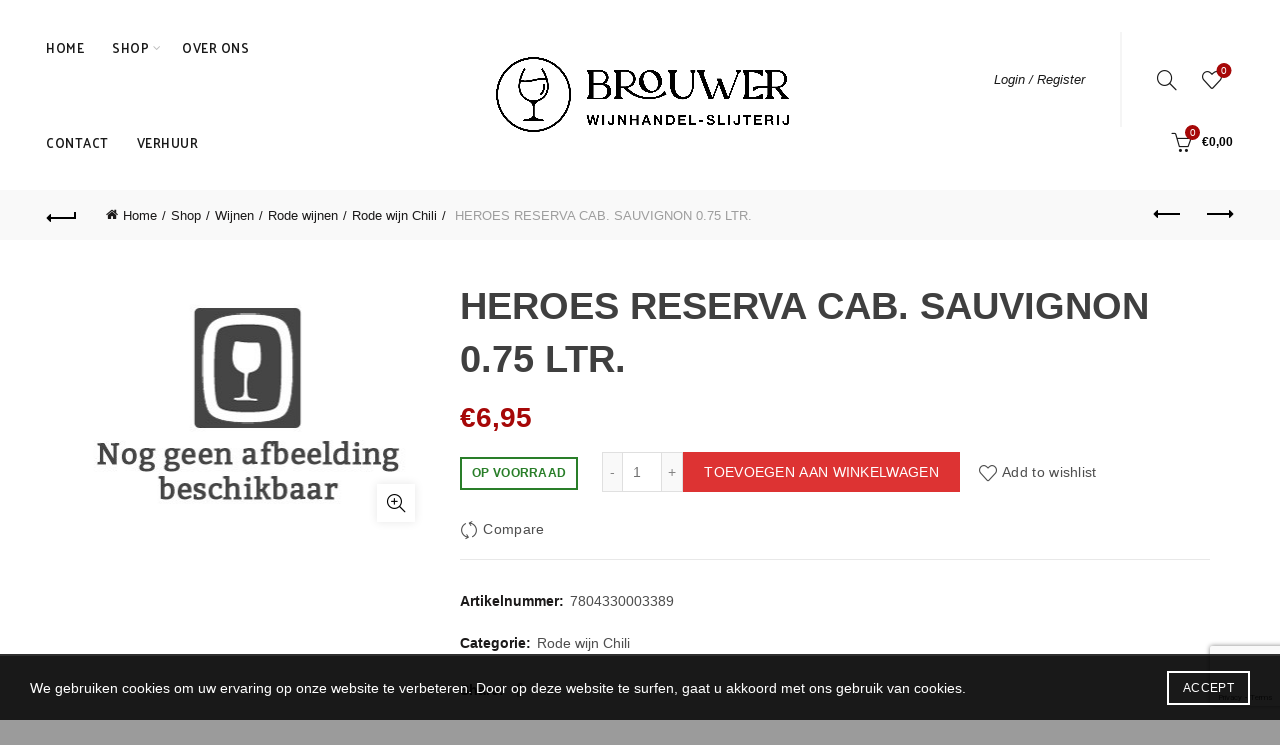

--- FILE ---
content_type: text/html; charset=UTF-8
request_url: https://wijnhandel-slijterij.nl/shop/wijnen/rood/rode-wijn-chili/heroes-reserva-cab-sauvignon-0-75-ltr/
body_size: 30262
content:
<!DOCTYPE html>
<html lang="nl-NL">
<head>
	<meta charset="UTF-8">
	<meta name="viewport" content="width=device-width, initial-scale=1.0, maximum-scale=1.0, user-scalable=no">
	<link rel="profile" href="http://gmpg.org/xfn/11">
	<link rel="pingback" href="https://wijnhandel-slijterij.nl/xmlrpc.php">

	<title>HEROES RESERVA CAB. SAUVIGNON 0.75 LTR. &#8211; Wijnhandel en Slijterij Brouwer</title>
<meta name='robots' content='max-image-preview:large' />
<link rel='dns-prefetch' href='//checkout.buckaroo.nl' />
<link rel='dns-prefetch' href='//fonts.googleapis.com' />
<link rel="alternate" type="application/rss+xml" title="Wijnhandel en Slijterij Brouwer &raquo; feed" href="https://wijnhandel-slijterij.nl/feed/" />
<link rel="alternate" type="application/rss+xml" title="Wijnhandel en Slijterij Brouwer &raquo; reactiesfeed" href="https://wijnhandel-slijterij.nl/comments/feed/" />
<link rel="preload" href="https://wijnhandel-slijterij.nl/wp-content/uploads/2023/10/Black-logo-no-background.svg" as="image" />
<style id='wp-emoji-styles-inline-css' type='text/css'>

	img.wp-smiley, img.emoji {
		display: inline !important;
		border: none !important;
		box-shadow: none !important;
		height: 1em !important;
		width: 1em !important;
		margin: 0 0.07em !important;
		vertical-align: -0.1em !important;
		background: none !important;
		padding: 0 !important;
	}
</style>
<link rel='stylesheet' id='wp-block-library-css' href='https://wijnhandel-slijterij.nl/wp-includes/css/dist/block-library/style.min.css?ver=6.6.2' type='text/css' media='all' />
<style id='safe-svg-svg-icon-style-inline-css' type='text/css'>
.safe-svg-cover{text-align:center}.safe-svg-cover .safe-svg-inside{display:inline-block;max-width:100%}.safe-svg-cover svg{fill:currentColor;height:100%;max-height:100%;max-width:100%;width:100%}

</style>
<style id='leat-points-display-style-inline-css' type='text/css'>
/**
 * Points display styles for WooCommerce Checkout Blocks
 * Structural styles only - colors, spacing, borders are managed by Gutenberg
 */

.leat-points-display {
	/* Structure only - no hardcoded colors/spacing */
	display: block;
}

.leat-points-display.leat-points-loading {
	opacity: 0.7;
}

.leat-points-display .wc-block-components-totals-wrapper {
	padding: 0;
	margin: 0;
}

.leat-points-text {
	margin: 0;
	padding: 0;
	display: flex;
	align-items: center;
	gap: 8px;
}

.leat-points-icon {
	flex-shrink: 0;
	display: inline-flex;
	align-items: center;
	justify-content: center;
	color: #8b5cf6;

}

/**
 * Invitation mode styles
 * Structure and behavior only - colors managed by Gutenberg
 */
.leat-points-invitation {
	display: block;
}

.leat-points-invitation .leat-points-text {
	margin-bottom: 12px;
}

/*# sourceMappingURL=points-display-styles.css.map*/
</style>
<link rel='stylesheet' id='leat-join-program-button-css' href='https://wijnhandel-slijterij.nl/wp-content/plugins/leat-crm/dist/frontend/blocks/join-program-button.css?ver=546c57cfefb4e736518b' type='text/css' media='all' />
<link rel='stylesheet' id='leat-loyalty-heading-css' href='https://wijnhandel-slijterij.nl/wp-content/plugins/leat-crm/dist/frontend/blocks/loyalty-heading.css?ver=2da7da8ee564c1aa7f79' type='text/css' media='all' />
<link rel='stylesheet' id='leat-loyalty-paragraph-css' href='https://wijnhandel-slijterij.nl/wp-content/plugins/leat-crm/dist/frontend/blocks/loyalty-paragraph.css?ver=18b4042164135b482949' type='text/css' media='all' />
<link rel='stylesheet' id='leat-earn-rules-list-css' href='https://wijnhandel-slijterij.nl/wp-content/plugins/leat-crm/dist/frontend/blocks/earn-rules-list.css?ver=ba5482ee7c2e8091543d' type='text/css' media='all' />
<link rel='stylesheet' id='leat-spend-rules-list-css' href='https://wijnhandel-slijterij.nl/wp-content/plugins/leat-crm/dist/frontend/blocks/spend-rules-list.css?ver=ddb1e9cb559fbcf57af4' type='text/css' media='all' />
<link rel='stylesheet' id='leat-coupons-list-css' href='https://wijnhandel-slijterij.nl/wp-content/plugins/leat-crm/dist/frontend/blocks/coupons-list.css?ver=3.0.3' type='text/css' media='all' />
<link rel='stylesheet' id='leat-referral-rewards-css' href='https://wijnhandel-slijterij.nl/wp-content/plugins/leat-crm/dist/frontend/blocks/referral-rewards.css?ver=3.0.3' type='text/css' media='all' />
<link rel='stylesheet' id='leat-tiers-list-css' href='https://wijnhandel-slijterij.nl/wp-content/plugins/leat-crm/dist/frontend/blocks/tiers-list.css?ver=3.0.3' type='text/css' media='all' />
<style id='classic-theme-styles-inline-css' type='text/css'>
/*! This file is auto-generated */
.wp-block-button__link{color:#fff;background-color:#32373c;border-radius:9999px;box-shadow:none;text-decoration:none;padding:calc(.667em + 2px) calc(1.333em + 2px);font-size:1.125em}.wp-block-file__button{background:#32373c;color:#fff;text-decoration:none}
</style>
<style id='global-styles-inline-css' type='text/css'>
:root{--wp--preset--aspect-ratio--square: 1;--wp--preset--aspect-ratio--4-3: 4/3;--wp--preset--aspect-ratio--3-4: 3/4;--wp--preset--aspect-ratio--3-2: 3/2;--wp--preset--aspect-ratio--2-3: 2/3;--wp--preset--aspect-ratio--16-9: 16/9;--wp--preset--aspect-ratio--9-16: 9/16;--wp--preset--color--black: #000000;--wp--preset--color--cyan-bluish-gray: #abb8c3;--wp--preset--color--white: #ffffff;--wp--preset--color--pale-pink: #f78da7;--wp--preset--color--vivid-red: #cf2e2e;--wp--preset--color--luminous-vivid-orange: #ff6900;--wp--preset--color--luminous-vivid-amber: #fcb900;--wp--preset--color--light-green-cyan: #7bdcb5;--wp--preset--color--vivid-green-cyan: #00d084;--wp--preset--color--pale-cyan-blue: #8ed1fc;--wp--preset--color--vivid-cyan-blue: #0693e3;--wp--preset--color--vivid-purple: #9b51e0;--wp--preset--gradient--vivid-cyan-blue-to-vivid-purple: linear-gradient(135deg,rgba(6,147,227,1) 0%,rgb(155,81,224) 100%);--wp--preset--gradient--light-green-cyan-to-vivid-green-cyan: linear-gradient(135deg,rgb(122,220,180) 0%,rgb(0,208,130) 100%);--wp--preset--gradient--luminous-vivid-amber-to-luminous-vivid-orange: linear-gradient(135deg,rgba(252,185,0,1) 0%,rgba(255,105,0,1) 100%);--wp--preset--gradient--luminous-vivid-orange-to-vivid-red: linear-gradient(135deg,rgba(255,105,0,1) 0%,rgb(207,46,46) 100%);--wp--preset--gradient--very-light-gray-to-cyan-bluish-gray: linear-gradient(135deg,rgb(238,238,238) 0%,rgb(169,184,195) 100%);--wp--preset--gradient--cool-to-warm-spectrum: linear-gradient(135deg,rgb(74,234,220) 0%,rgb(151,120,209) 20%,rgb(207,42,186) 40%,rgb(238,44,130) 60%,rgb(251,105,98) 80%,rgb(254,248,76) 100%);--wp--preset--gradient--blush-light-purple: linear-gradient(135deg,rgb(255,206,236) 0%,rgb(152,150,240) 100%);--wp--preset--gradient--blush-bordeaux: linear-gradient(135deg,rgb(254,205,165) 0%,rgb(254,45,45) 50%,rgb(107,0,62) 100%);--wp--preset--gradient--luminous-dusk: linear-gradient(135deg,rgb(255,203,112) 0%,rgb(199,81,192) 50%,rgb(65,88,208) 100%);--wp--preset--gradient--pale-ocean: linear-gradient(135deg,rgb(255,245,203) 0%,rgb(182,227,212) 50%,rgb(51,167,181) 100%);--wp--preset--gradient--electric-grass: linear-gradient(135deg,rgb(202,248,128) 0%,rgb(113,206,126) 100%);--wp--preset--gradient--midnight: linear-gradient(135deg,rgb(2,3,129) 0%,rgb(40,116,252) 100%);--wp--preset--font-size--small: 13px;--wp--preset--font-size--medium: 20px;--wp--preset--font-size--large: 36px;--wp--preset--font-size--x-large: 42px;--wp--preset--spacing--20: 0.44rem;--wp--preset--spacing--30: 0.67rem;--wp--preset--spacing--40: 1rem;--wp--preset--spacing--50: 1.5rem;--wp--preset--spacing--60: 2.25rem;--wp--preset--spacing--70: 3.38rem;--wp--preset--spacing--80: 5.06rem;--wp--preset--shadow--natural: 6px 6px 9px rgba(0, 0, 0, 0.2);--wp--preset--shadow--deep: 12px 12px 50px rgba(0, 0, 0, 0.4);--wp--preset--shadow--sharp: 6px 6px 0px rgba(0, 0, 0, 0.2);--wp--preset--shadow--outlined: 6px 6px 0px -3px rgba(255, 255, 255, 1), 6px 6px rgba(0, 0, 0, 1);--wp--preset--shadow--crisp: 6px 6px 0px rgba(0, 0, 0, 1);}:where(.is-layout-flex){gap: 0.5em;}:where(.is-layout-grid){gap: 0.5em;}body .is-layout-flex{display: flex;}.is-layout-flex{flex-wrap: wrap;align-items: center;}.is-layout-flex > :is(*, div){margin: 0;}body .is-layout-grid{display: grid;}.is-layout-grid > :is(*, div){margin: 0;}:where(.wp-block-columns.is-layout-flex){gap: 2em;}:where(.wp-block-columns.is-layout-grid){gap: 2em;}:where(.wp-block-post-template.is-layout-flex){gap: 1.25em;}:where(.wp-block-post-template.is-layout-grid){gap: 1.25em;}.has-black-color{color: var(--wp--preset--color--black) !important;}.has-cyan-bluish-gray-color{color: var(--wp--preset--color--cyan-bluish-gray) !important;}.has-white-color{color: var(--wp--preset--color--white) !important;}.has-pale-pink-color{color: var(--wp--preset--color--pale-pink) !important;}.has-vivid-red-color{color: var(--wp--preset--color--vivid-red) !important;}.has-luminous-vivid-orange-color{color: var(--wp--preset--color--luminous-vivid-orange) !important;}.has-luminous-vivid-amber-color{color: var(--wp--preset--color--luminous-vivid-amber) !important;}.has-light-green-cyan-color{color: var(--wp--preset--color--light-green-cyan) !important;}.has-vivid-green-cyan-color{color: var(--wp--preset--color--vivid-green-cyan) !important;}.has-pale-cyan-blue-color{color: var(--wp--preset--color--pale-cyan-blue) !important;}.has-vivid-cyan-blue-color{color: var(--wp--preset--color--vivid-cyan-blue) !important;}.has-vivid-purple-color{color: var(--wp--preset--color--vivid-purple) !important;}.has-black-background-color{background-color: var(--wp--preset--color--black) !important;}.has-cyan-bluish-gray-background-color{background-color: var(--wp--preset--color--cyan-bluish-gray) !important;}.has-white-background-color{background-color: var(--wp--preset--color--white) !important;}.has-pale-pink-background-color{background-color: var(--wp--preset--color--pale-pink) !important;}.has-vivid-red-background-color{background-color: var(--wp--preset--color--vivid-red) !important;}.has-luminous-vivid-orange-background-color{background-color: var(--wp--preset--color--luminous-vivid-orange) !important;}.has-luminous-vivid-amber-background-color{background-color: var(--wp--preset--color--luminous-vivid-amber) !important;}.has-light-green-cyan-background-color{background-color: var(--wp--preset--color--light-green-cyan) !important;}.has-vivid-green-cyan-background-color{background-color: var(--wp--preset--color--vivid-green-cyan) !important;}.has-pale-cyan-blue-background-color{background-color: var(--wp--preset--color--pale-cyan-blue) !important;}.has-vivid-cyan-blue-background-color{background-color: var(--wp--preset--color--vivid-cyan-blue) !important;}.has-vivid-purple-background-color{background-color: var(--wp--preset--color--vivid-purple) !important;}.has-black-border-color{border-color: var(--wp--preset--color--black) !important;}.has-cyan-bluish-gray-border-color{border-color: var(--wp--preset--color--cyan-bluish-gray) !important;}.has-white-border-color{border-color: var(--wp--preset--color--white) !important;}.has-pale-pink-border-color{border-color: var(--wp--preset--color--pale-pink) !important;}.has-vivid-red-border-color{border-color: var(--wp--preset--color--vivid-red) !important;}.has-luminous-vivid-orange-border-color{border-color: var(--wp--preset--color--luminous-vivid-orange) !important;}.has-luminous-vivid-amber-border-color{border-color: var(--wp--preset--color--luminous-vivid-amber) !important;}.has-light-green-cyan-border-color{border-color: var(--wp--preset--color--light-green-cyan) !important;}.has-vivid-green-cyan-border-color{border-color: var(--wp--preset--color--vivid-green-cyan) !important;}.has-pale-cyan-blue-border-color{border-color: var(--wp--preset--color--pale-cyan-blue) !important;}.has-vivid-cyan-blue-border-color{border-color: var(--wp--preset--color--vivid-cyan-blue) !important;}.has-vivid-purple-border-color{border-color: var(--wp--preset--color--vivid-purple) !important;}.has-vivid-cyan-blue-to-vivid-purple-gradient-background{background: var(--wp--preset--gradient--vivid-cyan-blue-to-vivid-purple) !important;}.has-light-green-cyan-to-vivid-green-cyan-gradient-background{background: var(--wp--preset--gradient--light-green-cyan-to-vivid-green-cyan) !important;}.has-luminous-vivid-amber-to-luminous-vivid-orange-gradient-background{background: var(--wp--preset--gradient--luminous-vivid-amber-to-luminous-vivid-orange) !important;}.has-luminous-vivid-orange-to-vivid-red-gradient-background{background: var(--wp--preset--gradient--luminous-vivid-orange-to-vivid-red) !important;}.has-very-light-gray-to-cyan-bluish-gray-gradient-background{background: var(--wp--preset--gradient--very-light-gray-to-cyan-bluish-gray) !important;}.has-cool-to-warm-spectrum-gradient-background{background: var(--wp--preset--gradient--cool-to-warm-spectrum) !important;}.has-blush-light-purple-gradient-background{background: var(--wp--preset--gradient--blush-light-purple) !important;}.has-blush-bordeaux-gradient-background{background: var(--wp--preset--gradient--blush-bordeaux) !important;}.has-luminous-dusk-gradient-background{background: var(--wp--preset--gradient--luminous-dusk) !important;}.has-pale-ocean-gradient-background{background: var(--wp--preset--gradient--pale-ocean) !important;}.has-electric-grass-gradient-background{background: var(--wp--preset--gradient--electric-grass) !important;}.has-midnight-gradient-background{background: var(--wp--preset--gradient--midnight) !important;}.has-small-font-size{font-size: var(--wp--preset--font-size--small) !important;}.has-medium-font-size{font-size: var(--wp--preset--font-size--medium) !important;}.has-large-font-size{font-size: var(--wp--preset--font-size--large) !important;}.has-x-large-font-size{font-size: var(--wp--preset--font-size--x-large) !important;}
:where(.wp-block-post-template.is-layout-flex){gap: 1.25em;}:where(.wp-block-post-template.is-layout-grid){gap: 1.25em;}
:where(.wp-block-columns.is-layout-flex){gap: 2em;}:where(.wp-block-columns.is-layout-grid){gap: 2em;}
:root :where(.wp-block-pullquote){font-size: 1.5em;line-height: 1.6;}
</style>
<link rel='stylesheet' id='wdp-style-css' href='https://wijnhandel-slijterij.nl/wp-content/plugins/aco-woo-dynamic-pricing/assets/css/frontend.css?ver=4.5.10' type='text/css' media='all' />
<style id='age-gate-custom-inline-css' type='text/css'>
:root{--ag-background-color: rgba(255,255,255,1);--ag-background-image-position: center center;--ag-background-image-opacity: 1;--ag-form-background: rgba(255,255,255,1);--ag-text-color: #000000;--ag-blur: 5px;}
</style>
<link rel='stylesheet' id='age-gate-css' href='https://wijnhandel-slijterij.nl/wp-content/plugins/age-gate/dist/main.css?ver=3.7.2' type='text/css' media='all' />
<style id='age-gate-options-inline-css' type='text/css'>
:root{--ag-background-color: rgba(255,255,255,1);--ag-background-image-position: center center;--ag-background-image-opacity: 1;--ag-form-background: rgba(255,255,255,1);--ag-text-color: #000000;--ag-blur: 5px;}
</style>
<link rel='stylesheet' id='brouwer-microcash-css' href='https://wijnhandel-slijterij.nl/wp-content/plugins/brouwer-microcash/public/css/brouwer-microcash-public.css?ver=1.0.0' type='text/css' media='all' />
<style id='woocommerce-inline-inline-css' type='text/css'>
.woocommerce form .form-row .required { visibility: visible; }
</style>
<link rel='stylesheet' id='buckaroo-custom-styles-css' href='https://wijnhandel-slijterij.nl/wp-content/plugins/wc-buckaroo-bpe-gateway/library/css/buckaroo-custom.css?ver=4.6.1' type='text/css' media='all' />
<link rel='stylesheet' id='woocommerce-pre-orders-main-css-css' href='https://wijnhandel-slijterij.nl/wp-content/plugins/pre-orders-for-woocommerce/media/css/main.css?ver=2.3' type='text/css' media='all' />
<link rel='stylesheet' id='brands-styles-css' href='https://wijnhandel-slijterij.nl/wp-content/plugins/woocommerce/assets/css/brands.css?ver=9.8.5' type='text/css' media='all' />
<link rel='stylesheet' id='bootstrap-css' href='https://wijnhandel-slijterij.nl/wp-content/themes/basel/css/bootstrap.min.css?ver=5.7.2' type='text/css' media='all' />
<link rel='stylesheet' id='basel-style-css' href='https://wijnhandel-slijterij.nl/wp-content/themes/basel/css/parts/base.min.css?ver=5.7.2' type='text/css' media='all' />
<link rel='stylesheet' id='js_composer_front-css' href='https://wijnhandel-slijterij.nl/wp-content/plugins/js_composer/assets/css/js_composer.min.css?ver=6.11.0' type='text/css' media='all' />
<link rel='stylesheet' id='vc_font_awesome_5_shims-css' href='https://wijnhandel-slijterij.nl/wp-content/plugins/js_composer/assets/lib/bower/font-awesome/css/v4-shims.min.css?ver=6.11.0' type='text/css' media='all' />
<link rel='stylesheet' id='vc_font_awesome_5-css' href='https://wijnhandel-slijterij.nl/wp-content/plugins/js_composer/assets/lib/bower/font-awesome/css/all.min.css?ver=6.11.0' type='text/css' media='all' />
<link rel='stylesheet' id='basel-wp-gutenberg-css' href='https://wijnhandel-slijterij.nl/wp-content/themes/basel/css/parts/wp-gutenberg.min.css?ver=5.7.2' type='text/css' media='all' />
<link rel='stylesheet' id='basel-int-revolution-slider-css' href='https://wijnhandel-slijterij.nl/wp-content/themes/basel/css/parts/int-revolution-slider.min.css?ver=5.7.2' type='text/css' media='all' />
<link rel='stylesheet' id='basel-int-wpcf7-css' href='https://wijnhandel-slijterij.nl/wp-content/themes/basel/css/parts/int-wpcf7.min.css?ver=5.7.2' type='text/css' media='all' />
<link rel='stylesheet' id='basel-int-wpbakery-base-css' href='https://wijnhandel-slijterij.nl/wp-content/themes/basel/css/parts/int-wpbakery-base.min.css?ver=5.7.2' type='text/css' media='all' />
<link rel='stylesheet' id='basel-woo-base-css' href='https://wijnhandel-slijterij.nl/wp-content/themes/basel/css/parts/woo-base.min.css?ver=5.7.2' type='text/css' media='all' />
<link rel='stylesheet' id='basel-woo-page-single-product-css' href='https://wijnhandel-slijterij.nl/wp-content/themes/basel/css/parts/woo-page-single-product.min.css?ver=5.7.2' type='text/css' media='all' />
<link rel='stylesheet' id='xts-google-fonts-css' href='//fonts.googleapis.com/css?family=Palanquin%3A100%2C200%2C300%2C400%2C500%2C600%2C700&#038;ver=5.7.2' type='text/css' media='all' />
<link rel='stylesheet' id='basel-dynamic-style-css' href='https://wijnhandel-slijterij.nl/wp-content/uploads/2023/11/basel-dynamic-1699283387.css?ver=5.7.2' type='text/css' media='all' />
<script type="text/template" id="tmpl-variation-template">
	<div class="woocommerce-variation-description">{{{ data.variation.variation_description }}}</div>
	<div class="woocommerce-variation-price">{{{ data.variation.price_html }}}</div>
	<div class="woocommerce-variation-availability">{{{ data.variation.availability_html }}}</div>
</script>
<script type="text/template" id="tmpl-unavailable-variation-template">
	<p role="alert">Dit product is niet beschikbaar. Kies een andere combinatie.</p>
</script>
<script type="text/javascript" src="https://wijnhandel-slijterij.nl/wp-includes/js/jquery/jquery.min.js?ver=3.7.1" id="jquery-core-js"></script>
<script type="text/javascript" src="https://wijnhandel-slijterij.nl/wp-includes/js/jquery/jquery-migrate.min.js?ver=3.4.1" id="jquery-migrate-js"></script>
<script type="text/javascript" id="awd-script-js-extra">
/* <![CDATA[ */
var awdajaxobject = {"url":"https:\/\/wijnhandel-slijterij.nl\/wp-admin\/admin-ajax.php","nonce":"d69d3caa44","priceGroup":{"data":[],"headers":[],"status":200},"dynamicPricing":"","variablePricing":"","thousandSeparator":".","decimalSeparator":","};
/* ]]> */
</script>
<script type="text/javascript" src="https://wijnhandel-slijterij.nl/wp-content/plugins/aco-woo-dynamic-pricing/assets/js/frontend.js?ver=4.5.10" id="awd-script-js"></script>
<script type="text/javascript" src="https://wijnhandel-slijterij.nl/wp-content/plugins/brouwer-microcash/public/js/brouwer-microcash-public.js?ver=1.0.0" id="brouwer-microcash-js"></script>
<script type="text/javascript" src="https://wijnhandel-slijterij.nl/wp-content/plugins/woocommerce/assets/js/jquery-blockui/jquery.blockUI.min.js?ver=2.7.0-wc.9.8.5" id="jquery-blockui-js" data-wp-strategy="defer"></script>
<script type="text/javascript" id="wc-add-to-cart-js-extra">
/* <![CDATA[ */
var wc_add_to_cart_params = {"ajax_url":"\/wp-admin\/admin-ajax.php","wc_ajax_url":"\/?wc-ajax=%%endpoint%%","i18n_view_cart":"Bekijk winkelwagen","cart_url":"https:\/\/wijnhandel-slijterij.nl\/cart\/","is_cart":"","cart_redirect_after_add":"no"};
/* ]]> */
</script>
<script type="text/javascript" src="https://wijnhandel-slijterij.nl/wp-content/plugins/woocommerce/assets/js/frontend/add-to-cart.min.js?ver=9.8.5" id="wc-add-to-cart-js" data-wp-strategy="defer"></script>
<script type="text/javascript" src="https://wijnhandel-slijterij.nl/wp-content/plugins/woocommerce/assets/js/zoom/jquery.zoom.min.js?ver=1.7.21-wc.9.8.5" id="zoom-js" defer="defer" data-wp-strategy="defer"></script>
<script type="text/javascript" id="wc-single-product-js-extra">
/* <![CDATA[ */
var wc_single_product_params = {"i18n_required_rating_text":"Selecteer een waardering","i18n_rating_options":["1 van de 5 sterren","2 van de 5 sterren","3 van de 5 sterren","4 van de 5 sterren","5 van de 5 sterren"],"i18n_product_gallery_trigger_text":"Afbeeldinggalerij in volledig scherm bekijken","review_rating_required":"yes","flexslider":{"rtl":false,"animation":"slide","smoothHeight":true,"directionNav":false,"controlNav":"thumbnails","slideshow":false,"animationSpeed":500,"animationLoop":false,"allowOneSlide":false},"zoom_enabled":"","zoom_options":[],"photoswipe_enabled":"","photoswipe_options":{"shareEl":false,"closeOnScroll":false,"history":false,"hideAnimationDuration":0,"showAnimationDuration":0},"flexslider_enabled":""};
/* ]]> */
</script>
<script type="text/javascript" src="https://wijnhandel-slijterij.nl/wp-content/plugins/woocommerce/assets/js/frontend/single-product.min.js?ver=9.8.5" id="wc-single-product-js" defer="defer" data-wp-strategy="defer"></script>
<script type="text/javascript" src="https://wijnhandel-slijterij.nl/wp-content/plugins/woocommerce/assets/js/js-cookie/js.cookie.min.js?ver=2.1.4-wc.9.8.5" id="js-cookie-js" data-wp-strategy="defer"></script>
<script type="text/javascript" id="woocommerce-js-extra">
/* <![CDATA[ */
var woocommerce_params = {"ajax_url":"\/wp-admin\/admin-ajax.php","wc_ajax_url":"\/?wc-ajax=%%endpoint%%","i18n_password_show":"Wachtwoord weergeven","i18n_password_hide":"Wachtwoord verbergen"};
/* ]]> */
</script>
<script type="text/javascript" src="https://wijnhandel-slijterij.nl/wp-content/plugins/woocommerce/assets/js/frontend/woocommerce.min.js?ver=9.8.5" id="woocommerce-js" defer="defer" data-wp-strategy="defer"></script>
<script type="text/javascript" id="buckaroo_sdk-js-extra">
/* <![CDATA[ */
var buckaroo_global = {"ajax_url":"https:\/\/wijnhandel-slijterij.nl\/","idin_i18n":{"general_error":"Something went wrong while processing your identification.","bank_required":"You need to select your bank!"},"payByBankLogos":{"ABNANL2A":"https:\/\/wijnhandel-slijterij.nl\/wp-content\/plugins\/wc-buckaroo-bpe-gateway\/\/library\/buckaroo_images\/ideal\/abnamro.svg","ASNBNL21":"https:\/\/wijnhandel-slijterij.nl\/wp-content\/plugins\/wc-buckaroo-bpe-gateway\/\/library\/buckaroo_images\/ideal\/asnbank.svg","INGBNL2A":"https:\/\/wijnhandel-slijterij.nl\/wp-content\/plugins\/wc-buckaroo-bpe-gateway\/\/library\/buckaroo_images\/ideal\/ing.svg","RABONL2U":"https:\/\/wijnhandel-slijterij.nl\/wp-content\/plugins\/wc-buckaroo-bpe-gateway\/\/library\/buckaroo_images\/ideal\/rabobank.svg","SNSBNL2A":"https:\/\/wijnhandel-slijterij.nl\/wp-content\/plugins\/wc-buckaroo-bpe-gateway\/\/library\/buckaroo_images\/ideal\/sns.svg","RBRBNL21":"https:\/\/wijnhandel-slijterij.nl\/wp-content\/plugins\/wc-buckaroo-bpe-gateway\/\/library\/buckaroo_images\/ideal\/regiobank.svg","KNABNL2H":"https:\/\/wijnhandel-slijterij.nl\/wp-content\/plugins\/wc-buckaroo-bpe-gateway\/\/library\/buckaroo_images\/ideal\/knab.svg","NTSBDEB1":"https:\/\/wijnhandel-slijterij.nl\/wp-content\/plugins\/wc-buckaroo-bpe-gateway\/\/library\/buckaroo_images\/ideal\/n26.svg"},"creditCardIssuers":[{"servicename":"amex","displayname":"American Express"},{"servicename":"cartebancaire","displayname":"Carte Bancaire"},{"servicename":"cartebleuevisa","displayname":"Carte Bleue"},{"servicename":"dankort","displayname":"Dankort"},{"servicename":"maestro","displayname":"Maestro"},{"servicename":"mastercard","displayname":"Mastercard"},{"servicename":"nexi","displayname":"Nexi"},{"servicename":"postepay","displayname":"PostePay"},{"servicename":"visa","displayname":"Visa"},{"servicename":"visaelectron","displayname":"Visa Electron"},{"servicename":"vpay","displayname":"Vpay"}],"locale":"nl_NL"};
/* ]]> */
</script>
<script type="text/javascript" src="https://checkout.buckaroo.nl/api/buckaroosdk/script?ver=4.6.1" id="buckaroo_sdk-js"></script>
<script type="text/javascript" src="https://wijnhandel-slijterij.nl/wp-content/plugins/js_composer/assets/js/vendors/woocommerce-add-to-cart.js?ver=6.11.0" id="vc_woocommerce-add-to-cart-js-js"></script>
<!--[if lt IE 9]>
<script type="text/javascript" src="https://wijnhandel-slijterij.nl/wp-content/themes/basel/js/html5.min.js?ver=5.7.2" id="basel_html5shiv-js"></script>
<![endif]-->
<script type="text/javascript" src="https://wijnhandel-slijterij.nl/wp-includes/js/underscore.min.js?ver=1.13.4" id="underscore-js"></script>
<script type="text/javascript" id="wp-util-js-extra">
/* <![CDATA[ */
var _wpUtilSettings = {"ajax":{"url":"\/wp-admin\/admin-ajax.php"}};
/* ]]> */
</script>
<script type="text/javascript" src="https://wijnhandel-slijterij.nl/wp-includes/js/wp-util.min.js?ver=6.6.2" id="wp-util-js"></script>
<script type="text/javascript" id="wc-add-to-cart-variation-js-extra">
/* <![CDATA[ */
var wc_add_to_cart_variation_params = {"wc_ajax_url":"\/?wc-ajax=%%endpoint%%","i18n_no_matching_variations_text":"Geen producten gevonden. Kies een andere combinatie.","i18n_make_a_selection_text":"Selecteer enkele productopties voordat je dit product aan je winkelwagen toevoegt.","i18n_unavailable_text":"Dit product is niet beschikbaar. Kies een andere combinatie.","i18n_reset_alert_text":"Je selectie is opnieuw ingesteld. Selecteer eerst product-opties alvorens dit product in de winkelmand te plaatsen."};
/* ]]> */
</script>
<script type="text/javascript" src="https://wijnhandel-slijterij.nl/wp-content/plugins/woocommerce/assets/js/frontend/add-to-cart-variation.min.js?ver=9.8.5" id="wc-add-to-cart-variation-js" defer="defer" data-wp-strategy="defer"></script>
<link rel="https://api.w.org/" href="https://wijnhandel-slijterij.nl/wp-json/" /><link rel="alternate" title="JSON" type="application/json" href="https://wijnhandel-slijterij.nl/wp-json/wp/v2/product/127992" /><link rel="EditURI" type="application/rsd+xml" title="RSD" href="https://wijnhandel-slijterij.nl/xmlrpc.php?rsd" />
<meta name="generator" content="WordPress 6.6.2" />
<meta name="generator" content="WooCommerce 9.8.5" />
<link rel="canonical" href="https://wijnhandel-slijterij.nl/shop/wijnen/rood/rode-wijn-chili/heroes-reserva-cab-sauvignon-0-75-ltr/" />
<link rel='shortlink' href='https://wijnhandel-slijterij.nl/?p=127992' />
<link rel="alternate" title="oEmbed (JSON)" type="application/json+oembed" href="https://wijnhandel-slijterij.nl/wp-json/oembed/1.0/embed?url=https%3A%2F%2Fwijnhandel-slijterij.nl%2Fshop%2Fwijnen%2Frood%2Frode-wijn-chili%2Fheroes-reserva-cab-sauvignon-0-75-ltr%2F" />
<link rel="alternate" title="oEmbed (XML)" type="text/xml+oembed" href="https://wijnhandel-slijterij.nl/wp-json/oembed/1.0/embed?url=https%3A%2F%2Fwijnhandel-slijterij.nl%2Fshop%2Fwijnen%2Frood%2Frode-wijn-chili%2Fheroes-reserva-cab-sauvignon-0-75-ltr%2F&#038;format=xml" />
<meta name="theme-color" content="">		
		
		
				        <style> 
            	
			/* Shop popup */
			
			.basel-promo-popup {
			   max-width: 900px;
			}
	
            .site-logo {
                width: 50%;
            }    

            .site-logo img {
                max-width: 600px;
                max-height: 95px;
            }    

                            .widgetarea-head,
                .main-nav {
                    width: 25%;
                }  

                .right-column {
                    width: 25%;
                }  

            
                            .basel-woocommerce-layered-nav .basel-scroll-content {
                    max-height: 280px;
                }
            
			/* header Banner */
			body .header-banner {
				height: 40px;
			}
	
			body.header-banner-display .website-wrapper {
				margin-top:40px;
			}	

            /* Topbar height configs */

			.topbar-menu ul > li {
				line-height: 42px;
			}
			
			.topbar-wrapp,
			.topbar-content:before {
				height: 42px;
			}
			
			.sticky-header-prepared.basel-top-bar-on .header-shop, 
			.sticky-header-prepared.basel-top-bar-on .header-split,
			.enable-sticky-header.basel-header-overlap.basel-top-bar-on .main-header {
				top: 42px;
			}

            /* Header height configs */

            /* Limit logo image height for according to header height */
            .site-logo img {
                max-height: 95px;
            } 

            /* And for sticky header logo also */
            .act-scroll .site-logo img,
            .header-clone .site-logo img {
                max-height: 75px;
            }   

            /* Set sticky headers height for cloned headers based on menu links line height */
            .header-clone .main-nav .menu > li > a {
                height: 75px;
                line-height: 75px;
            } 

            /* Height for switch logos */

            .sticky-header-real:not(.global-header-menu-top) .switch-logo-enable .basel-logo {
                height: 95px;
            }

            .sticky-header-real:not(.global-header-menu-top) .act-scroll .switch-logo-enable .basel-logo {
                height: 75px;
            }

            .sticky-header-real:not(.global-header-menu-top) .act-scroll .switch-logo-enable {
                transform: translateY(-75px);
            }

                            /* Header height for these layouts based on it's menu links line height */
                .main-nav .menu > li > a {
                    height: 95px;
                    line-height: 95px;
                }  
                /* The same for sticky header */
                .act-scroll .main-nav .menu > li > a {
                    height: 75px;
                    line-height: 75px;
                }  
            
            
                            /* Set line height for header links for shop header layout. Based in the header height option */
                .header-shop .right-column .header-links {
                    height: 95px;
                    line-height: 95px;
                }  

                /* The same for sticky header */
                .header-shop.act-scroll .right-column .header-links {
                    height: 75px;
                    line-height: 75px;
                }  
            
            
            /* Page headings settings for heading overlap. Calculate on the header height base */

            .basel-header-overlap .title-size-default,
            .basel-header-overlap .title-size-small,
            .basel-header-overlap .title-shop.without-title.title-size-default,
            .basel-header-overlap .title-shop.without-title.title-size-small {
                padding-top: 135px;
            }


            .basel-header-overlap .title-shop.without-title.title-size-large,
            .basel-header-overlap .title-size-large {
                padding-top: 215px;
            }

            @media (max-width: 991px) {

				/* header Banner */
				body .header-banner {
					height: 40px;
				}
	
				body.header-banner-display .website-wrapper {
					margin-top:40px;
				}

	            /* Topbar height configs */
				.topbar-menu ul > li {
					line-height: 38px;
				}
				
				.topbar-wrapp,
				.topbar-content:before {
					height: 38px;
				}
				
				.sticky-header-prepared.basel-top-bar-on .header-shop, 
				.sticky-header-prepared.basel-top-bar-on .header-split,
				.enable-sticky-header.basel-header-overlap.basel-top-bar-on .main-header {
					top: 38px;
				}

                /* Set header height for mobile devices */
                .main-header .wrapp-header {
                    min-height: 60px;
                } 

                /* Limit logo image height for mobile according to mobile header height */
                .site-logo img {
                    max-height: 60px;
                }   

                /* Limit logo on sticky header. Both header real and header cloned */
                .act-scroll .site-logo img,
                .header-clone .site-logo img {
                    max-height: 60px;
                }

                /* Height for switch logos */

                .main-header .switch-logo-enable .basel-logo {
                    height: 60px;
                }

                .sticky-header-real:not(.global-header-menu-top) .act-scroll .switch-logo-enable .basel-logo {
                    height: 60px;
                }

                .sticky-header-real:not(.global-header-menu-top) .act-scroll .switch-logo-enable {
                    transform: translateY(-60px);
                }

                /* Page headings settings for heading overlap. Calculate on the MOBILE header height base */
                .basel-header-overlap .title-size-default,
                .basel-header-overlap .title-size-small,
                .basel-header-overlap .title-shop.without-title.title-size-default,
                .basel-header-overlap .title-shop.without-title.title-size-small {
                    padding-top: 80px;
                }

                .basel-header-overlap .title-shop.without-title.title-size-large,
                .basel-header-overlap .title-size-large {
                    padding-top: 120px;
                }
 
            }

                 
                    </style>
        
                    <script type="text/javascript">
                                                    jQuery(document).ready(function() {
                        var text = jQuery('.stock.in-stock').text();
if (text) {
	var withNoDigits = text.replace(/[0-9]/g, '');	
	jQuery('.stock.in-stock').text(withNoDigits);
}                    });
                            </script>
        
			<noscript><style>.woocommerce-product-gallery{ opacity: 1 !important; }</style></noscript>
	<meta name="generator" content="Powered by WPBakery Page Builder - drag and drop page builder for WordPress."/>
<meta name="generator" content="Powered by Slider Revolution 6.7.32 - responsive, Mobile-Friendly Slider Plugin for WordPress with comfortable drag and drop interface." />
<link rel="icon" href="https://wijnhandel-slijterij.nl/wp-content/uploads/2023/11/Glas2023DEF-4.jpg" sizes="32x32" />
<link rel="icon" href="https://wijnhandel-slijterij.nl/wp-content/uploads/2023/11/Glas2023DEF-4.jpg" sizes="192x192" />
<link rel="apple-touch-icon" href="https://wijnhandel-slijterij.nl/wp-content/uploads/2023/11/Glas2023DEF-4.jpg" />
<meta name="msapplication-TileImage" content="https://wijnhandel-slijterij.nl/wp-content/uploads/2023/11/Glas2023DEF-4.jpg" />
<script>function setREVStartSize(e){
			//window.requestAnimationFrame(function() {
				window.RSIW = window.RSIW===undefined ? window.innerWidth : window.RSIW;
				window.RSIH = window.RSIH===undefined ? window.innerHeight : window.RSIH;
				try {
					var pw = document.getElementById(e.c).parentNode.offsetWidth,
						newh;
					pw = pw===0 || isNaN(pw) || (e.l=="fullwidth" || e.layout=="fullwidth") ? window.RSIW : pw;
					e.tabw = e.tabw===undefined ? 0 : parseInt(e.tabw);
					e.thumbw = e.thumbw===undefined ? 0 : parseInt(e.thumbw);
					e.tabh = e.tabh===undefined ? 0 : parseInt(e.tabh);
					e.thumbh = e.thumbh===undefined ? 0 : parseInt(e.thumbh);
					e.tabhide = e.tabhide===undefined ? 0 : parseInt(e.tabhide);
					e.thumbhide = e.thumbhide===undefined ? 0 : parseInt(e.thumbhide);
					e.mh = e.mh===undefined || e.mh=="" || e.mh==="auto" ? 0 : parseInt(e.mh,0);
					if(e.layout==="fullscreen" || e.l==="fullscreen")
						newh = Math.max(e.mh,window.RSIH);
					else{
						e.gw = Array.isArray(e.gw) ? e.gw : [e.gw];
						for (var i in e.rl) if (e.gw[i]===undefined || e.gw[i]===0) e.gw[i] = e.gw[i-1];
						e.gh = e.el===undefined || e.el==="" || (Array.isArray(e.el) && e.el.length==0)? e.gh : e.el;
						e.gh = Array.isArray(e.gh) ? e.gh : [e.gh];
						for (var i in e.rl) if (e.gh[i]===undefined || e.gh[i]===0) e.gh[i] = e.gh[i-1];
											
						var nl = new Array(e.rl.length),
							ix = 0,
							sl;
						e.tabw = e.tabhide>=pw ? 0 : e.tabw;
						e.thumbw = e.thumbhide>=pw ? 0 : e.thumbw;
						e.tabh = e.tabhide>=pw ? 0 : e.tabh;
						e.thumbh = e.thumbhide>=pw ? 0 : e.thumbh;
						for (var i in e.rl) nl[i] = e.rl[i]<window.RSIW ? 0 : e.rl[i];
						sl = nl[0];
						for (var i in nl) if (sl>nl[i] && nl[i]>0) { sl = nl[i]; ix=i;}
						var m = pw>(e.gw[ix]+e.tabw+e.thumbw) ? 1 : (pw-(e.tabw+e.thumbw)) / (e.gw[ix]);
						newh =  (e.gh[ix] * m) + (e.tabh + e.thumbh);
					}
					var el = document.getElementById(e.c);
					if (el!==null && el) el.style.height = newh+"px";
					el = document.getElementById(e.c+"_wrapper");
					if (el!==null && el) {
						el.style.height = newh+"px";
						el.style.display = "block";
					}
				} catch(e){
					console.log("Failure at Presize of Slider:" + e)
				}
			//});
		  };</script>
		<style type="text/css" id="wp-custom-css">
			.footer-column-2 {
	padding-right: 0;
}

.footer-column-2 p {
	margin-bottom: 0;
}

.search-overlap {
	height: 100%;
	padding-top: 50px;
}		</style>
		<noscript><style> .wpb_animate_when_almost_visible { opacity: 1; }</style></noscript></head>

<body class="product-template-default single single-product postid-127992 theme-basel woocommerce woocommerce-page woocommerce-no-js wrapper-full-width global-cart-design-2 global-search-full-screen global-header-shop mobile-nav-from-left basel-product-design-default basel-light catalog-mode-off categories-accordion-on global-wishlist-enable basel-top-bar-off basel-ajax-shop-on basel-ajax-search-on enable-sticky-header header-full-width sticky-header-real offcanvas-sidebar-mobile offcanvas-sidebar-tablet wpb-js-composer js-comp-ver-6.11.0 vc_responsive">
					<div class="login-form-side">
				<div class="widget-heading">
					<span class="widget-title">Sign in</span>
					<a href="#" rel="nofollow" class="widget-close">close</a>
				</div>
				
				<div class="login-form">
							<form method="post" class="login woocommerce-form woocommerce-form-login " action="https://wijnhandel-slijterij.nl/my-account/" >

			
			
			<p class="woocommerce-FormRow woocommerce-FormRow--wide form-row form-row-wide form-row-username">
				<label for="username">Username or email&nbsp;<span class="required">*</span></label>
				<input type="text" class="woocommerce-Input woocommerce-Input--text input-text" name="username" id="username" autocomplete="username" value="" />
			</p>
			<p class="woocommerce-FormRow woocommerce-FormRow--wide form-row form-row-wide form-row-password">
				<label for="password">Password&nbsp;<span class="required">*</span></label>
				<input class="woocommerce-Input woocommerce-Input--text input-text" type="password" name="password" id="password" autocomplete="current-password" />
			</p>

			
			<p class="form-row">
				<input type="hidden" id="woocommerce-login-nonce" name="woocommerce-login-nonce" value="8f1239a06a" /><input type="hidden" name="_wp_http_referer" value="/shop/wijnen/rood/rode-wijn-chili/heroes-reserva-cab-sauvignon-0-75-ltr/" />								<button type="submit" class="woocommerce-button button woocommerce-form-login__submit" name="login" value="Log in">Log in</button>
			</p>

			<div class="login-form-footer">
				<a href="https://wijnhandel-slijterij.nl/my-account/lost-password/" class="woocommerce-LostPassword lost_password">Lost your password?</a>
				<label class="woocommerce-form__label woocommerce-form__label-for-checkbox woocommerce-form-login__rememberme">
					<input class="woocommerce-form__input woocommerce-form__input-checkbox" name="rememberme" type="checkbox" value="forever" /> <span>Remember me</span>
				</label>
			</div>
			
			
			
		</form>

						</div>
				
				<div class="register-question">
					<span class="create-account-text">No account yet?</span>
					<a class="btn btn-style-link" href="https://wijnhandel-slijterij.nl/my-account/?action=register">Create an Account</a>
				</div>
			</div>
						<div class="mobile-nav">
											<form role="search" method="get" id="searchform" class="searchform  basel-ajax-search" action="https://wijnhandel-slijterij.nl/"  data-thumbnail="1" data-price="1" data-count="5" data-post_type="product" data-symbols_count="3" data-sku="0">
				<div>
					<label class="screen-reader-text">Search for:</label>
					<input type="text" class="search-field" placeholder="Search for products" value="" name="s" id="s" />
					<input type="hidden" name="post_type" id="post_type" value="product">
										<button type="submit" id="searchsubmit" class="" value="Search">Search</button>
				</div>
			</form>
			<div class="search-results-wrapper"><div class="basel-scroll"><div class="basel-search-results basel-scroll-content"></div></div></div>
		<div class="menu-main-container"><ul id="menu-main" class="site-mobile-menu"><li id="menu-item-7272" class="menu-item menu-item-type-post_type menu-item-object-page menu-item-home menu-item-7272 menu-item-design-default item-event-hover"><a href="https://wijnhandel-slijterij.nl/">Home</a></li>
<li id="menu-item-7266" class="menu-item menu-item-type-post_type menu-item-object-page current_page_parent menu-item-7266 menu-item-design-full-width item-event-hover menu-item-has-children"><a href="https://wijnhandel-slijterij.nl/shop/">Shop</a>
<div class="sub-menu-dropdown color-scheme-dark">

<div class="container">
<div class="vc_row wpb_row vc_row-fluid vc_custom_1437124446566"><div class="wpb_column vc_column_container vc_col-sm-4"><div class="vc_column-inner vc_custom_1521560168480"><div class="wpb_wrapper">
			<ul class="sub-menu  mega-menu-list" >
				<li class=" item-with-label item-label-">
					<a href="/categorie/wijnen/" title="">
						Wijnen											</a>
					<ul class="sub-sub-menu">
											</ul>
				</li>
			</ul>

		</div></div></div><div class="wpb_column vc_column_container vc_col-sm-4"><div class="vc_column-inner vc_custom_1521560172738"><div class="wpb_wrapper">
			<ul class="sub-menu  mega-menu-list" >
				<li class=" item-with-label item-label-">
					<a href="/categorie/bier" title="">
						Bier											</a>
					<ul class="sub-sub-menu">
											</ul>
				</li>
			</ul>

		</div></div></div><div class="wpb_column vc_column_container vc_col-sm-4"><div class="vc_column-inner vc_custom_1521560177193"><div class="wpb_wrapper">
			<ul class="sub-menu  mega-menu-list" >
				<li class=" item-with-label item-label-">
					<a href="/categorie/binnenlands-gedistileerd/" title="">
						Binnenlands gedistilleerd											</a>
					<ul class="sub-sub-menu">
											</ul>
				</li>
			</ul>

		</div></div></div><div class="wpb_column vc_column_container vc_col-sm-4"><div class="vc_column-inner"><div class="wpb_wrapper">
			<ul class="sub-menu  mega-menu-list" >
				<li class=" item-with-label item-label-">
					<a href="/categorie/buitenlands-gedistileerd/" title="">
						Buitenlands gedistilleerd											</a>
					<ul class="sub-sub-menu">
											</ul>
				</li>
			</ul>

		</div></div></div><div class="wpb_column vc_column_container vc_col-sm-4"><div class="vc_column-inner"><div class="wpb_wrapper">
			<ul class="sub-menu  mega-menu-list" >
				<li class=" item-with-label item-label-">
					<a href="/categorie/frisdranken/" title="">
						Frisdranken											</a>
					<ul class="sub-sub-menu">
											</ul>
				</li>
			</ul>

		</div></div></div><div class="wpb_column vc_column_container vc_col-sm-4"><div class="vc_column-inner"><div class="wpb_wrapper">
			<ul class="sub-menu  mega-menu-list" >
				<li class=" item-with-label item-label-">
					<a href="/categorie/diversen/" title="">
						Divers											</a>
					<ul class="sub-sub-menu">
											</ul>
				</li>
			</ul>

		</div></div></div></div><div class="vc_row wpb_row vc_row-fluid vc_custom_1437124446566"><div class="wpb_column vc_column_container vc_col-sm-4"><div class="vc_column-inner"><div class="wpb_wrapper">
			<ul class="sub-menu  mega-menu-list" >
				<li class=" item-with-label item-label-">
					<a href="/categorie/diversen/" title="">
						Divers											</a>
					<ul class="sub-sub-menu">
											</ul>
				</li>
			</ul>

		</div></div></div><div class="wpb_column vc_column_container vc_col-sm-4"><div class="vc_column-inner vc_custom_1521560168480"><div class="wpb_wrapper">
			<ul class="sub-menu  mega-menu-list" >
				<li class=" item-with-label item-label-">
					<a href="/categorie/likeuren/" title="">
						Likeuren											</a>
					<ul class="sub-sub-menu">
											</ul>
				</li>
			</ul>

		</div></div></div><div class="wpb_column vc_column_container vc_col-sm-4"><div class="vc_column-inner vc_custom_1521560172738"><div class="wpb_wrapper">
			<ul class="sub-menu  mega-menu-list" >
				<li class=" item-with-label item-label-">
					<a href="/categorie/relatiegeschenken/" title="">
						Relatiegeschenken											</a>
					<ul class="sub-sub-menu">
											</ul>
				</li>
			</ul>

		</div></div></div></div><style data-type="vc_shortcodes-custom-css">.vc_custom_1437124446566{margin-bottom: 0px !important;}.vc_custom_1437124446566{margin-bottom: 0px !important;}.vc_custom_1521560168480{margin-bottom: 10px !important;}.vc_custom_1521560172738{margin-bottom: 10px !important;}.vc_custom_1521560177193{margin-bottom: 10px !important;}.vc_custom_1521560168480{margin-bottom: 10px !important;}.vc_custom_1521560172738{margin-bottom: 10px !important;}</style>
</div>

</div>
</li>
<li id="menu-item-7270" class="menu-item menu-item-type-post_type menu-item-object-page menu-item-7270 menu-item-design-default item-event-hover"><a href="https://wijnhandel-slijterij.nl/over-ons/">Over ons</a></li>
<li id="menu-item-15843" class="menu-item menu-item-type-post_type menu-item-object-page menu-item-15843 menu-item-design-default item-event-hover"><a href="https://wijnhandel-slijterij.nl/contact/">Contact</a></li>
<li id="menu-item-45270" class="menu-item menu-item-type-custom menu-item-object-custom menu-item-45270 menu-item-design-default item-event-hover"><a href="/categorie/verhuur/">Verhuur</a></li>
</ul></div>			<div class="header-links my-account-with-text">
				<ul>
												<li class="wishlist"><a href="https://wijnhandel-slijterij.nl/shop/wijnen/rood/rode-wijn-chili/heroes-reserva-cab-sauvignon-0-75-ltr/">Wishlist</a></li>
											<li class="login-side-opener"><a href="https://wijnhandel-slijterij.nl/my-account/">Login / Register</a></li>
									</ul>		
			</div>
					</div><!--END MOBILE-NAV-->
						<div class="cart-widget-side">
					<div class="widget-heading">
						<span class="widget-title">Shopping cart</span>
						<a href="#" rel="nofollow" class="widget-close">close</a>
					</div>
					<div class="widget woocommerce widget_shopping_cart"><div class="widget_shopping_cart_content"></div></div>				</div>
			<div class="website-wrapper">
	
				<link rel="stylesheet" id="basel-header-general-css" href="https://wijnhandel-slijterij.nl/wp-content/themes/basel/css/parts/header-general.min.css?ver=5.7.2" type="text/css" media="all" /> 			
	<!-- HEADER -->
	<header class="main-header header-has-no-bg header-shop icons-design-line color-scheme-dark">

		<div class="container">
<div class="wrapp-header">
			<div class="main-nav site-navigation basel-navigation menu-left" role="navigation">
				<div class="menu-main-container"><ul id="menu-main-1" class="menu"><li class="menu-item menu-item-type-post_type menu-item-object-page menu-item-home menu-item-7272 menu-item-design-default item-event-hover"><a href="https://wijnhandel-slijterij.nl/">Home</a></li>
<li class="menu-item menu-item-type-post_type menu-item-object-page current_page_parent menu-item-7266 menu-item-design-full-width item-event-hover menu-item-has-children"><a href="https://wijnhandel-slijterij.nl/shop/">Shop</a>
<div class="sub-menu-dropdown color-scheme-dark">

<div class="container">
<div class="vc_row wpb_row vc_row-fluid vc_custom_1437124446566"><div class="wpb_column vc_column_container vc_col-sm-4"><div class="vc_column-inner vc_custom_1521560168480"><div class="wpb_wrapper">
			<ul class="sub-menu  mega-menu-list" >
				<li class=" item-with-label item-label-">
					<a href="/categorie/wijnen/" title="">
						Wijnen											</a>
					<ul class="sub-sub-menu">
											</ul>
				</li>
			</ul>

		</div></div></div><div class="wpb_column vc_column_container vc_col-sm-4"><div class="vc_column-inner vc_custom_1521560172738"><div class="wpb_wrapper">
			<ul class="sub-menu  mega-menu-list" >
				<li class=" item-with-label item-label-">
					<a href="/categorie/bier" title="">
						Bier											</a>
					<ul class="sub-sub-menu">
											</ul>
				</li>
			</ul>

		</div></div></div><div class="wpb_column vc_column_container vc_col-sm-4"><div class="vc_column-inner vc_custom_1521560177193"><div class="wpb_wrapper">
			<ul class="sub-menu  mega-menu-list" >
				<li class=" item-with-label item-label-">
					<a href="/categorie/binnenlands-gedistileerd/" title="">
						Binnenlands gedistilleerd											</a>
					<ul class="sub-sub-menu">
											</ul>
				</li>
			</ul>

		</div></div></div><div class="wpb_column vc_column_container vc_col-sm-4"><div class="vc_column-inner"><div class="wpb_wrapper">
			<ul class="sub-menu  mega-menu-list" >
				<li class=" item-with-label item-label-">
					<a href="/categorie/buitenlands-gedistileerd/" title="">
						Buitenlands gedistilleerd											</a>
					<ul class="sub-sub-menu">
											</ul>
				</li>
			</ul>

		</div></div></div><div class="wpb_column vc_column_container vc_col-sm-4"><div class="vc_column-inner"><div class="wpb_wrapper">
			<ul class="sub-menu  mega-menu-list" >
				<li class=" item-with-label item-label-">
					<a href="/categorie/frisdranken/" title="">
						Frisdranken											</a>
					<ul class="sub-sub-menu">
											</ul>
				</li>
			</ul>

		</div></div></div><div class="wpb_column vc_column_container vc_col-sm-4"><div class="vc_column-inner"><div class="wpb_wrapper">
			<ul class="sub-menu  mega-menu-list" >
				<li class=" item-with-label item-label-">
					<a href="/categorie/diversen/" title="">
						Divers											</a>
					<ul class="sub-sub-menu">
											</ul>
				</li>
			</ul>

		</div></div></div></div><div class="vc_row wpb_row vc_row-fluid vc_custom_1437124446566"><div class="wpb_column vc_column_container vc_col-sm-4"><div class="vc_column-inner"><div class="wpb_wrapper">
			<ul class="sub-menu  mega-menu-list" >
				<li class=" item-with-label item-label-">
					<a href="/categorie/diversen/" title="">
						Divers											</a>
					<ul class="sub-sub-menu">
											</ul>
				</li>
			</ul>

		</div></div></div><div class="wpb_column vc_column_container vc_col-sm-4"><div class="vc_column-inner vc_custom_1521560168480"><div class="wpb_wrapper">
			<ul class="sub-menu  mega-menu-list" >
				<li class=" item-with-label item-label-">
					<a href="/categorie/likeuren/" title="">
						Likeuren											</a>
					<ul class="sub-sub-menu">
											</ul>
				</li>
			</ul>

		</div></div></div><div class="wpb_column vc_column_container vc_col-sm-4"><div class="vc_column-inner vc_custom_1521560172738"><div class="wpb_wrapper">
			<ul class="sub-menu  mega-menu-list" >
				<li class=" item-with-label item-label-">
					<a href="/categorie/relatiegeschenken/" title="">
						Relatiegeschenken											</a>
					<ul class="sub-sub-menu">
											</ul>
				</li>
			</ul>

		</div></div></div></div><style data-type="vc_shortcodes-custom-css">.vc_custom_1437124446566{margin-bottom: 0px !important;}.vc_custom_1437124446566{margin-bottom: 0px !important;}.vc_custom_1521560168480{margin-bottom: 10px !important;}.vc_custom_1521560172738{margin-bottom: 10px !important;}.vc_custom_1521560177193{margin-bottom: 10px !important;}.vc_custom_1521560168480{margin-bottom: 10px !important;}.vc_custom_1521560172738{margin-bottom: 10px !important;}</style>
</div>

</div>
</li>
<li class="menu-item menu-item-type-post_type menu-item-object-page menu-item-7270 menu-item-design-default item-event-hover"><a href="https://wijnhandel-slijterij.nl/over-ons/">Over ons</a></li>
<li class="menu-item menu-item-type-post_type menu-item-object-page menu-item-15843 menu-item-design-default item-event-hover"><a href="https://wijnhandel-slijterij.nl/contact/">Contact</a></li>
<li class="menu-item menu-item-type-custom menu-item-object-custom menu-item-45270 menu-item-design-default item-event-hover"><a href="/categorie/verhuur/">Verhuur</a></li>
</ul></div>			</div><!--END MAIN-NAV-->
					<div class="site-logo">
				<div class="basel-logo-wrap switch-logo-enable">
					<a href="https://wijnhandel-slijterij.nl/" class="basel-logo basel-main-logo" rel="home">
						<img src="https://wijnhandel-slijterij.nl/wp-content/uploads/2023/10/LogoBrouwerLinks2023DEF.png" alt="Wijnhandel en Slijterij Brouwer" />					</a>
																	<a href="https://wijnhandel-slijterij.nl/" class="basel-logo basel-sticky-logo" rel="home">
							<img src="https://wijnhandel-slijterij.nl/wp-content/uploads/2023/10/LogoBrouwerLinks2023DEFwit.png" alt="Wijnhandel en Slijterij Brouwer" />						</a>
									</div>
			</div>
		<div class="right-column">
			<div class="header-links my-account-with-text">
				<ul>
												<li class="login-side-opener"><a href="https://wijnhandel-slijterij.nl/my-account/">Login / Register</a></li>
									</ul>		
			</div>
					<div class="search-button basel-search-full-screen">
				<a href="#" rel="nofollow" aria-label="Search">
					<i class="fa fa-search"></i>
				</a>
				<div class="basel-search-wrapper">
					<div class="basel-search-inner">
						<span class="basel-close-search">close</span>
									<form role="search" method="get" id="searchform" class="searchform  basel-ajax-search" action="https://wijnhandel-slijterij.nl/"  data-thumbnail="1" data-price="1" data-count="5" data-post_type="product" data-symbols_count="3" data-sku="0">
				<div>
					<label class="screen-reader-text">Search for:</label>
					<input type="text" class="search-field" placeholder="Search for products" value="" name="s" id="s" />
					<input type="hidden" name="post_type" id="post_type" value="product">
										<button type="submit" id="searchsubmit" class="" value="Search">Search</button>
				</div>
			</form>
			<div class="search-results-wrapper"><div class="basel-scroll"><div class="basel-search-results basel-scroll-content"></div></div></div>
							</div>
				</div>
			</div>
					<div class="wishlist-info-widget">
				<a href="https://wijnhandel-slijterij.nl/shop/wijnen/rood/rode-wijn-chili/heroes-reserva-cab-sauvignon-0-75-ltr/">
					Wishlist 
											<span class="wishlist-count icon-count">0</span>
									</a>
			</div>
				<div class="shopping-cart basel-cart-design-2 basel-cart-icon cart-widget-opener">
			<a href="https://wijnhandel-slijterij.nl/cart/">
				<span>Cart (<span>o</span>)</span>
				<span class="basel-cart-totals">
								<span class="basel-cart-number">0</span>
							<span class="subtotal-divider">/</span> 
								<span class="basel-cart-subtotal"><span class="woocommerce-Price-amount amount"><bdi><span class="woocommerce-Price-currencySymbol">&euro;</span>0,00</bdi></span></span>
						</span>
			</a>
					</div>
					<div class="mobile-nav-icon">
				<span class="basel-burger"></span>
			</div><!--END MOBILE-NAV-ICON-->
		</div>
</div>
</div>

	</header><!--END MAIN HEADER-->

	<div class="clear"></div>
	
						<div class="main-page-wrapper">
		
					<link rel="stylesheet" id="basel-page-title-css" href="https://wijnhandel-slijterij.nl/wp-content/themes/basel/css/parts/page-title.min.css?ver=5.7.2" type="text/css" media="all" /> 							
			
		<!-- MAIN CONTENT AREA -->
				<div class="container-fluid">
			<div class="row">
		
	<div class="site-content shop-content-area col-sm-12 content-with-products description-area-before" role="main">
		
			
<div class="single-breadcrumbs-wrapper">
	<div class="container">
					<a href="javascript:baselThemeModule.backHistory()" class="basel-back-btn basel-tooltip"><span>Back</span></a>
		<nav class="woocommerce-breadcrumb" aria-label="Breadcrumb"><a href="https://wijnhandel-slijterij.nl">Home</a><a href="https://wijnhandel-slijterij.nl/shop/">Shop</a><a href="https://wijnhandel-slijterij.nl/categorie/wijnen/">Wijnen</a><a href="https://wijnhandel-slijterij.nl/categorie/wijnen/rood/">Rode wijnen</a><a href="https://wijnhandel-slijterij.nl/categorie/wijnen/rood/rode-wijn-chili/">Rode wijn Chili</a><span class="breadcrumb-last"> HEROES RESERVA CAB. SAUVIGNON 0.75 LTR.</span></nav>								<div class="basel-products-nav">
								<div class="product-btn product-prev">
					<a href="https://wijnhandel-slijterij.nl/shop/wijnen/rood/rode-wijn-frankrijk/cazes-domaine-du-gr-chene-rouge-0-75-ltr/">Previous product<span></span></a>
					<div class="wrapper-short">
						<div class="product-short">
							<a href="https://wijnhandel-slijterij.nl/shop/wijnen/rood/rode-wijn-frankrijk/cazes-domaine-du-gr-chene-rouge-0-75-ltr/" class="product-thumb">
								<img src="https://wijnhandel-slijterij.nl/wp-content/uploads/2020/06/no_image.jpg" width="300" class="woocommerce-placeholder wp-post-image" alt="Plaatshouder"/>							</a>
							<a href="https://wijnhandel-slijterij.nl/shop/wijnen/rood/rode-wijn-frankrijk/cazes-domaine-du-gr-chene-rouge-0-75-ltr/" class="product-title">
								CAZES DOMAINE DU GR. CHENE ROUGE 0.75 LTR							</a>
							<span class="price">
								<span class="woocommerce-Price-amount amount"><span class="woocommerce-Price-currencySymbol">&euro;</span>16,95</span>							</span>
						</div>
					</div>
				</div>
				
								<div class="product-btn product-next">
					<a href="https://wijnhandel-slijterij.nl/shop/buitenlands-gedistileerd/whisky-malt/glen-turner-heritage-double-cask-070-ltr/">Next product<span></span></a>
					<div class="wrapper-short">
						<div class="product-short">
							<a href="https://wijnhandel-slijterij.nl/shop/buitenlands-gedistileerd/whisky-malt/glen-turner-heritage-double-cask-070-ltr/" class="product-thumb">
								<img width="300" height="375" src="https://wijnhandel-slijterij.nl/wp-content/uploads/2023/01/glen_turner_12_years_master_reserve_1-300x375.png" class="attachment-woocommerce_thumbnail size-woocommerce_thumbnail" alt="GLEN TURNER HERITAGE DOUBLE CASK 0,70 LTR" decoding="async" fetchpriority="high" srcset="https://wijnhandel-slijterij.nl/wp-content/uploads/2023/01/glen_turner_12_years_master_reserve_1-300x375.png 300w, https://wijnhandel-slijterij.nl/wp-content/uploads/2023/01/glen_turner_12_years_master_reserve_1-240x300.png 240w, https://wijnhandel-slijterij.nl/wp-content/uploads/2023/01/glen_turner_12_years_master_reserve_1.png 560w" sizes="(max-width: 300px) 100vw, 300px" />							</a>
							<a href="https://wijnhandel-slijterij.nl/shop/buitenlands-gedistileerd/whisky-malt/glen-turner-heritage-double-cask-070-ltr/" class="product-title">
								GLEN TURNER HERITAGE DOUBLE CASK 0,70 LTR							</a>
							<span class="price">
								<span class="woocommerce-Price-amount amount"><span class="woocommerce-Price-currencySymbol">&euro;</span>31,45</span>							</span>
						</div>
					</div>
				</div>
							</div>
					</div>
</div>

<div class="container">
	<div class="woocommerce-notices-wrapper"></div></div>
<div id="product-127992" class="single-product-page single-product-content product-design-default product type-product post-127992 status-publish first instock product_cat-rode-wijn-chili product_tag-verbu taxable shipping-taxable purchasable product-type-simple">

	<div class="container">

		<div class="row">
			<div class="product-image-summary col-sm-12">
				<div class="row">
					<div class="col-sm-4 product-images">
									<link rel="stylesheet" id="basel-lib-owl-carousel-css" href="https://wijnhandel-slijterij.nl/wp-content/themes/basel/css/parts/lib-owl-carousel.min.css?ver=5.7.2" type="text/css" media="all" /> 			<div class="woocommerce-product-gallery woocommerce-product-gallery--without-images woocommerce-product-gallery--columns-4 images images row thumbs-position-bottom image-action-zoom" style="opacity: 0; transition: opacity .25s ease-in-out;">
	<div class="col-sm-12">
		<figure class="woocommerce-product-gallery__wrapper owl-carousel">
			<figure class="woocommerce-product-gallery__image--placeholder"><img src="https://wijnhandel-slijterij.nl/wp-content/uploads/2020/06/no_image.jpg" alt="Nog geen product afbeelding beschikbaar" class="wp-post-image" /></figure>		</figure>
					<div class="basel-show-product-gallery-wrap"><a href="#" rel="nofollow" class="basel-show-product-gallery basel-tooltip">Click to enlarge</a></div>
			</div>

	</div>
					</div>
					<div class="col-sm-8 summary entry-summary">
						<div class="summary-inner ">
							<div class="basel-scroll-content">
								
<h1 class="product_title entry-title">HEROES RESERVA CAB. SAUVIGNON 0.75 LTR.</h1><p class="price"><span class="woocommerce-Price-amount amount"><bdi><span class="woocommerce-Price-currencySymbol">&euro;</span>6,95</bdi></span></p>
<p class="stock in-stock">Op voorraad</p>

				<link rel="stylesheet" id="basel-woo-opt-add-to-cart-popup-css" href="https://wijnhandel-slijterij.nl/wp-content/themes/basel/css/parts/woo-opt-add-to-cart-popup.min.css?ver=5.7.2" type="text/css" media="all" /> 						<link rel="stylesheet" id="basel-lib-magnific-popup-css" href="https://wijnhandel-slijterij.nl/wp-content/themes/basel/css/parts/lib-magnific-popup.min.css?ver=5.7.2" type="text/css" media="all" /> 			
	<form class="cart" action="https://wijnhandel-slijterij.nl/shop/wijnen/rood/rode-wijn-chili/heroes-reserva-cab-sauvignon-0-75-ltr/" method="post" enctype='multipart/form-data'>
		
		
<div class="quantity">
	
			<input type="button" value="-" class="minus" />
	
	<label class="screen-reader-text" for="quantity_697283b8990f9">HEROES RESERVA CAB. SAUVIGNON 0.75 LTR. aantal</label>
	<input
		type="number"
					id="quantity_697283b8990f9"
			class="input-text qty text"
			value="1"
			title="Qty"
			min="1"
			max="10"
			name="quantity"

					step="1"
			placeholder=""
			inputmode="numeric"
			autocomplete="off"
			>

			<input type="button" value="+" class="plus" />
	
	</div>

		<button type="submit" name="add-to-cart" value="127992" class="single_add_to_cart_button button alt">Toevoegen aan winkelwagen</button>

			</form>

	
			<div class="wishlist-btn-wrapper">
				<a class="basel-wishlist-btn button" rel="nofollow" href="https://wijnhandel-slijterij.nl/shop/wijnen/rood/rode-wijn-chili/heroes-reserva-cab-sauvignon-0-75-ltr/" data-key="fcb9f57ed3" data-product-id="127992" data-added-text="Browse Wishlist">Add to wishlist</a>
			</div>
		<div class="compare-btn-wrapper"><a class="basel-compare-btn button" rel="nofollow" href="https://wijnhandel-slijterij.nl/shop/wijnen/rood/rode-wijn-chili/heroes-reserva-cab-sauvignon-0-75-ltr/" data-added-text="Compare products" data-id="127992">Compare</a></div><div class="product_meta">

	
			
		<span class="sku_wrapper">Artikelnummer: <span class="sku">7804330003389</span></span>

	
	<span class="posted_in">Categorie: <a href="https://wijnhandel-slijterij.nl/categorie/wijnen/rood/rode-wijn-chili/" rel="tag">Rode wijn Chili</a></span>
	<span class="tagged_as">Tag: <a href="https://wijnhandel-slijterij.nl/product-tag/verbu/" rel="tag">VERBU</a></span>
	
</div>

																	<div class="product-share">
										<span class="share-title">Share</span>
													<link rel="stylesheet" id="basel-el-social-icons-css" href="https://wijnhandel-slijterij.nl/wp-content/themes/basel/css/parts/el-social-icons.min.css?ver=5.7.2" type="text/css" media="all" /> 			
			<ul class="social-icons text-left icons-design-default icons-size-small social-share ">
									<li class="social-facebook"><a rel="noopener noreferrer nofollow" href="https://www.facebook.com/sharer/sharer.php?u=https://wijnhandel-slijterij.nl/shop/wijnen/rood/rode-wijn-chili/heroes-reserva-cab-sauvignon-0-75-ltr/" target="_blank" class=""><i class="fa fa-facebook"></i><span class="basel-social-icon-name">Facebook</span></a></li>
				
				
				
				
				
				
				
				
				
				
				
				
				
				
				
				
								
				
				
				
							</ul>

											</div>
															</div>
						</div>
					</div>
				</div><!-- .summary -->
			</div>

			
		</div>
	</div>

	
	<div class="container">
			</div>

			
		<div class="product-tabs-wrapper">
			<div class="container">
				<div class="row">
					<div class="col-sm-12">
						
	<div class="woocommerce-tabs wc-tabs-wrapper tabs-layout-tabs">
		<ul class="tabs wc-tabs">
							<li class="description_tab">
					<a href="#tab-description">Beschrijving</a>
				</li>
					</ul>
					<div class="basel-tab-wrapper">
				<a href="#tab-description" class="basel-accordion-title tab-title-description">Beschrijving</a>
				<div class="woocommerce-Tabs-panel woocommerce-Tabs-panel--description panel entry-content wc-tab" id="tab-description">
					
	<h2>Beschrijving</h2>

<p>Productinformatie<br />
De intense Cabernet Sauvignon zorgt voor aroma&#8217;s van rood fruit die doen denken aan pruimen en frambozen met een lichte hint van vanille, toffee en karamel. De wijn is gerijpt in Frans en Amerikaans eiken. In de mond zijn de tannines krachtig, en de afdronk is lang en fris.</p>
<p>Drinkadvies<br />
Een uitstekende combinatie bij pastagerechten, geroosterd vlees en empenadas.</p>
<p>Vinificatie<br />
Moderne vinificatie</p>
<p>Herkomst<br />
Het mediterrane klimaat van Chili kenmerkt zich door warme, droge zomers en koude, regenachtige winters. De Stille Oceaan is belangrijk voor de ontwikkeling van de Valle Central. De koude wind creëert een verkoelend effect wat resulteert in een fruitige wijn.</p>
				</div>
			</div>
					</div>

					</div>
				</div>	
			</div>
		</div>

	
</div><!-- #product-127992 -->


		
	</div>		<div class="clearfix"></div>
		
	<div class="container related-and-upsells">
	<section class="related-products">
		
		            <h3 class="title slider-title">Gerelateerde producten</h3>
				
						
				<div id="carousel-479" class="vc_carousel_container " data-owl-carousel data-desktop="4" data-desktop_small="3" data-tablet="3" data-mobile="2">
					<div class="owl-carousel product-items ">

									<div class="product-item owl-carousel-item">
				<div class="owl-carousel-item-inner">

																				<link rel="stylesheet" id="basel-woo-product-loop-general-css" href="https://wijnhandel-slijterij.nl/wp-content/themes/basel/css/parts/woo-product-loop-general.min.css?ver=5.7.2" type="text/css" media="all" /> 						<link rel="stylesheet" id="basel-woo-product-loop-alt-css" href="https://wijnhandel-slijterij.nl/wp-content/themes/basel/css/parts/woo-product-loop-alt.min.css?ver=5.7.2" type="text/css" media="all" /> 				<div class="product-grid-item basel-hover-alt product product-in-carousel type-product post-32840 status-publish last instock product_cat-rode-wijn-frankrijk product_tag-verbu has-post-thumbnail taxable shipping-taxable purchasable product-type-simple" data-loop="1" data-id="32840">

		<div class="product-element-top">
	<a href="https://wijnhandel-slijterij.nl/shop/wijnen/rood/rode-wijn-frankrijk/laurent-miquel-syrah-grenache-0-75-ltr/">
		<img width="300" height="450" src="https://wijnhandel-slijterij.nl/wp-content/uploads/2014/07/Laurent-Miquel-Pere-et-Fils-Syrah-Grenache.png" class="attachment-woocommerce_thumbnail size-woocommerce_thumbnail" alt="" decoding="async" loading="lazy" srcset="https://wijnhandel-slijterij.nl/wp-content/uploads/2014/07/Laurent-Miquel-Pere-et-Fils-Syrah-Grenache.png 300w, https://wijnhandel-slijterij.nl/wp-content/uploads/2014/07/Laurent-Miquel-Pere-et-Fils-Syrah-Grenache-200x300.png 200w" sizes="(max-width: 300px) 100vw, 300px" />	</a>
		<div class="basel-buttons">
					<div class="basel-wishlist-btn">
				<a class="button basel-tooltip" rel="nofollow" href="https://wijnhandel-slijterij.nl/shop/wijnen/rood/rode-wijn-frankrijk/laurent-miquel-syrah-grenache-0-75-ltr/" data-key="fcb9f57ed3" data-product-id="32840" data-added-text="Browse Wishlist">Add to wishlist</a>
			</div>
				<div class="basel-compare-btn product-compare-button"><a class="button" rel="nofollow" href="https://wijnhandel-slijterij.nl/shop/wijnen/rood/rode-wijn-frankrijk/laurent-miquel-syrah-grenache-0-75-ltr/" data-added-text="Compare products" data-id="32840">Compare</a></div>					<div class="quick-view">
				<a 
					href="https://wijnhandel-slijterij.nl/shop/wijnen/rood/rode-wijn-frankrijk/laurent-miquel-syrah-grenache-0-75-ltr/" 
					class="open-quick-view quick-view-button"
					rel="nofollow"
					data-id="32840">Quick View</a>
			</div>
			</div>
</div>
<h3 class="product-title"><a href="https://wijnhandel-slijterij.nl/shop/wijnen/rood/rode-wijn-frankrijk/laurent-miquel-syrah-grenache-0-75-ltr/">LAURENT MIQUEL SYRAH GRENACHE 0.75 LTR</a></h3>

<div class="wrap-price">
	<div class="wrapp-swap">
		<div class="swap-elements">
			
	<span class="price"><span class="woocommerce-Price-amount amount"><bdi><span class="woocommerce-Price-currencySymbol">&euro;</span>7,95</bdi></span></span>
			<div class="btn-add">
				<a href="?add-to-cart=32840" aria-describedby="woocommerce_loop_add_to_cart_link_describedby_32840" data-quantity="1" class="button product_type_simple add_to_cart_button ajax_add_to_cart" data-product_id="32840" data-product_sku="3571710002587" aria-label="Toevoegen aan winkelwagen: &ldquo;LAURENT MIQUEL SYRAH GRENACHE 0.75 LTR&ldquo;" rel="nofollow" data-success_message="&#039;LAURENT MIQUEL SYRAH GRENACHE 0.75 LTR&#039; is toegevoegd aan je winkelmand">Toevoegen aan winkelwagen</a>	<span id="woocommerce_loop_add_to_cart_link_describedby_32840" class="screen-reader-text">
			</span>
			</div>
		</div>
	</div>
	</div>

	

	</div>
					
				</div>
			</div>
					<div class="product-item owl-carousel-item">
				<div class="owl-carousel-item-inner">

																		<div class="product-grid-item basel-hover-alt product product-in-carousel type-product post-33117 status-publish first instock product_cat-rode-wijn-spanje product_tag-verbu has-post-thumbnail taxable shipping-taxable purchasable product-type-simple" data-loop="2" data-id="33117">

		<div class="product-element-top">
	<a href="https://wijnhandel-slijterij.nl/shop/wijnen/rood/rode-wijn-spanje/ramon-bilbao-gran-reserva-0-75-ltr/">
		<img width="103" height="350" src="https://wijnhandel-slijterij.nl/wp-content/uploads/2014/07/Ram_n_Bilbao_Gran_Reserva_0.jpg" class="attachment-woocommerce_thumbnail size-woocommerce_thumbnail" alt="" decoding="async" loading="lazy" srcset="https://wijnhandel-slijterij.nl/wp-content/uploads/2014/07/Ram_n_Bilbao_Gran_Reserva_0.jpg 103w, https://wijnhandel-slijterij.nl/wp-content/uploads/2014/07/Ram_n_Bilbao_Gran_Reserva_0-88x300.jpg 88w" sizes="(max-width: 103px) 100vw, 103px" />	</a>
		<div class="basel-buttons">
					<div class="basel-wishlist-btn">
				<a class="button basel-tooltip" rel="nofollow" href="https://wijnhandel-slijterij.nl/shop/wijnen/rood/rode-wijn-spanje/ramon-bilbao-gran-reserva-0-75-ltr/" data-key="fcb9f57ed3" data-product-id="33117" data-added-text="Browse Wishlist">Add to wishlist</a>
			</div>
				<div class="basel-compare-btn product-compare-button"><a class="button" rel="nofollow" href="https://wijnhandel-slijterij.nl/shop/wijnen/rood/rode-wijn-spanje/ramon-bilbao-gran-reserva-0-75-ltr/" data-added-text="Compare products" data-id="33117">Compare</a></div>					<div class="quick-view">
				<a 
					href="https://wijnhandel-slijterij.nl/shop/wijnen/rood/rode-wijn-spanje/ramon-bilbao-gran-reserva-0-75-ltr/" 
					class="open-quick-view quick-view-button"
					rel="nofollow"
					data-id="33117">Quick View</a>
			</div>
			</div>
</div>
<h3 class="product-title"><a href="https://wijnhandel-slijterij.nl/shop/wijnen/rood/rode-wijn-spanje/ramon-bilbao-gran-reserva-0-75-ltr/">RAMON BILBAO GRAN RESERVA  0.75 LTR.</a></h3>

<div class="wrap-price">
	<div class="wrapp-swap">
		<div class="swap-elements">
			
	<span class="price"><span class="woocommerce-Price-amount amount"><bdi><span class="woocommerce-Price-currencySymbol">&euro;</span>29,95</bdi></span></span>
			<div class="btn-add">
				<a href="?add-to-cart=33117" aria-describedby="woocommerce_loop_add_to_cart_link_describedby_33117" data-quantity="1" class="button product_type_simple add_to_cart_button ajax_add_to_cart" data-product_id="33117" data-product_sku="8413423111079" aria-label="Toevoegen aan winkelwagen: &ldquo;RAMON BILBAO GRAN RESERVA  0.75 LTR.&ldquo;" rel="nofollow" data-success_message="&#039;RAMON BILBAO GRAN RESERVA  0.75 LTR.&#039; is toegevoegd aan je winkelmand">Toevoegen aan winkelwagen</a>	<span id="woocommerce_loop_add_to_cart_link_describedby_33117" class="screen-reader-text">
			</span>
			</div>
		</div>
	</div>
	</div>

	

	</div>
					
				</div>
			</div>
					<div class="product-item owl-carousel-item">
				<div class="owl-carousel-item-inner">

																		<div class="product-grid-item basel-hover-alt product product-in-carousel type-product post-71203 status-publish last instock product_cat-rode-wijn-chili product_tag-verbu has-post-thumbnail taxable shipping-taxable purchasable product-type-simple" data-loop="3" data-id="71203">

		<div class="product-element-top">
	<a href="https://wijnhandel-slijterij.nl/shop/wijnen/rood/rode-wijn-chili/santa-rita-med-real-res-carmenere-0-75-l/">
		<img width="300" height="450" src="https://wijnhandel-slijterij.nl/wp-content/uploads/2022/07/Medalla-Real-Reserva-Carmenere.png" class="attachment-woocommerce_thumbnail size-woocommerce_thumbnail" alt="" decoding="async" loading="lazy" srcset="https://wijnhandel-slijterij.nl/wp-content/uploads/2022/07/Medalla-Real-Reserva-Carmenere.png 300w, https://wijnhandel-slijterij.nl/wp-content/uploads/2022/07/Medalla-Real-Reserva-Carmenere-200x300.png 200w" sizes="(max-width: 300px) 100vw, 300px" />	</a>
		<div class="basel-buttons">
					<div class="basel-wishlist-btn">
				<a class="button basel-tooltip" rel="nofollow" href="https://wijnhandel-slijterij.nl/shop/wijnen/rood/rode-wijn-chili/santa-rita-med-real-res-carmenere-0-75-l/" data-key="fcb9f57ed3" data-product-id="71203" data-added-text="Browse Wishlist">Add to wishlist</a>
			</div>
				<div class="basel-compare-btn product-compare-button"><a class="button" rel="nofollow" href="https://wijnhandel-slijterij.nl/shop/wijnen/rood/rode-wijn-chili/santa-rita-med-real-res-carmenere-0-75-l/" data-added-text="Compare products" data-id="71203">Compare</a></div>					<div class="quick-view">
				<a 
					href="https://wijnhandel-slijterij.nl/shop/wijnen/rood/rode-wijn-chili/santa-rita-med-real-res-carmenere-0-75-l/" 
					class="open-quick-view quick-view-button"
					rel="nofollow"
					data-id="71203">Quick View</a>
			</div>
			</div>
</div>
<h3 class="product-title"><a href="https://wijnhandel-slijterij.nl/shop/wijnen/rood/rode-wijn-chili/santa-rita-med-real-res-carmenere-0-75-l/">SANTA RITA MED. REAL RES.CARMENERE 0.75 L</a></h3>

<div class="wrap-price">
	<div class="wrapp-swap">
		<div class="swap-elements">
			
	<span class="price"><span class="woocommerce-Price-amount amount"><bdi><span class="woocommerce-Price-currencySymbol">&euro;</span>11,95</bdi></span></span>
			<div class="btn-add">
				<a href="?add-to-cart=71203" aria-describedby="woocommerce_loop_add_to_cart_link_describedby_71203" data-quantity="1" class="button product_type_simple add_to_cart_button ajax_add_to_cart" data-product_id="71203" data-product_sku="7804330006922" aria-label="Toevoegen aan winkelwagen: &ldquo;SANTA RITA MED. REAL RES.CARMENERE 0.75 L&ldquo;" rel="nofollow" data-success_message="&#039;SANTA RITA MED. REAL RES.CARMENERE 0.75 L&#039; is toegevoegd aan je winkelmand">Toevoegen aan winkelwagen</a>	<span id="woocommerce_loop_add_to_cart_link_describedby_71203" class="screen-reader-text">
			</span>
			</div>
		</div>
	</div>
	</div>

	

	</div>
					
				</div>
			</div>
					<div class="product-item owl-carousel-item">
				<div class="owl-carousel-item-inner">

																		<div class="product-grid-item basel-hover-alt product product-in-carousel type-product post-33288 status-publish first instock product_cat-rode-wijn-argentinie product_tag-verbu has-post-thumbnail taxable shipping-taxable purchasable product-type-simple" data-loop="4" data-id="33288">

		<div class="product-element-top">
	<a href="https://wijnhandel-slijterij.nl/shop/wijnen/rood/rode-wijn-argentinie/portillo-merlot-075-ltr/">
		<img width="246" height="795" src="https://wijnhandel-slijterij.nl/wp-content/uploads/2014/07/portillo-merlot_1.png" class="attachment-woocommerce_thumbnail size-woocommerce_thumbnail" alt="FLES PORTILLO MERLOT 0,75 LTR-0" decoding="async" loading="lazy" srcset="https://wijnhandel-slijterij.nl/wp-content/uploads/2014/07/portillo-merlot_1.png 246w, https://wijnhandel-slijterij.nl/wp-content/uploads/2014/07/portillo-merlot_1-93x300.png 93w" sizes="(max-width: 246px) 100vw, 246px" />	</a>
		<div class="basel-buttons">
					<div class="basel-wishlist-btn">
				<a class="button basel-tooltip" rel="nofollow" href="https://wijnhandel-slijterij.nl/shop/wijnen/rood/rode-wijn-argentinie/portillo-merlot-075-ltr/" data-key="fcb9f57ed3" data-product-id="33288" data-added-text="Browse Wishlist">Add to wishlist</a>
			</div>
				<div class="basel-compare-btn product-compare-button"><a class="button" rel="nofollow" href="https://wijnhandel-slijterij.nl/shop/wijnen/rood/rode-wijn-argentinie/portillo-merlot-075-ltr/" data-added-text="Compare products" data-id="33288">Compare</a></div>					<div class="quick-view">
				<a 
					href="https://wijnhandel-slijterij.nl/shop/wijnen/rood/rode-wijn-argentinie/portillo-merlot-075-ltr/" 
					class="open-quick-view quick-view-button"
					rel="nofollow"
					data-id="33288">Quick View</a>
			</div>
			</div>
</div>
<h3 class="product-title"><a href="https://wijnhandel-slijterij.nl/shop/wijnen/rood/rode-wijn-argentinie/portillo-merlot-075-ltr/">PORTILLO MERLOT 0,75 LTR</a></h3>

<div class="wrap-price">
	<div class="wrapp-swap">
		<div class="swap-elements">
			
	<span class="price"><span class="woocommerce-Price-amount amount"><bdi><span class="woocommerce-Price-currencySymbol">&euro;</span>9,95</bdi></span></span>
			<div class="btn-add">
				<a href="?add-to-cart=33288" aria-describedby="woocommerce_loop_add_to_cart_link_describedby_33288" data-quantity="1" class="button product_type_simple add_to_cart_button ajax_add_to_cart" data-product_id="33288" data-product_sku="7798074860257" aria-label="Toevoegen aan winkelwagen: &ldquo;PORTILLO MERLOT 0,75 LTR&ldquo;" rel="nofollow" data-success_message="&#039;PORTILLO MERLOT 0,75 LTR&#039; is toegevoegd aan je winkelmand">Toevoegen aan winkelwagen</a>	<span id="woocommerce_loop_add_to_cart_link_describedby_33288" class="screen-reader-text">
			</span>
			</div>
		</div>
	</div>
	</div>

	

	</div>
					
				</div>
			</div>
					<div class="product-item owl-carousel-item">
				<div class="owl-carousel-item-inner">

																		<div class="product-grid-item basel-hover-alt product product-in-carousel type-product post-33059 status-publish last instock product_cat-rode-wijn-italie product_tag-verbu has-post-thumbnail taxable shipping-taxable purchasable product-type-simple" data-loop="5" data-id="33059">

		<div class="product-element-top">
	<a href="https://wijnhandel-slijterij.nl/shop/wijnen/rood/rode-wijn-italie/epicuro-salice-salentino-0-75-ltr/">
		<img width="178" height="681" src="https://wijnhandel-slijterij.nl/wp-content/uploads/2014/07/Epicuro-salentino.jpg" class="attachment-woocommerce_thumbnail size-woocommerce_thumbnail" alt="" decoding="async" loading="lazy" />	</a>
		<div class="basel-buttons">
					<div class="basel-wishlist-btn">
				<a class="button basel-tooltip" rel="nofollow" href="https://wijnhandel-slijterij.nl/shop/wijnen/rood/rode-wijn-italie/epicuro-salice-salentino-0-75-ltr/" data-key="fcb9f57ed3" data-product-id="33059" data-added-text="Browse Wishlist">Add to wishlist</a>
			</div>
				<div class="basel-compare-btn product-compare-button"><a class="button" rel="nofollow" href="https://wijnhandel-slijterij.nl/shop/wijnen/rood/rode-wijn-italie/epicuro-salice-salentino-0-75-ltr/" data-added-text="Compare products" data-id="33059">Compare</a></div>					<div class="quick-view">
				<a 
					href="https://wijnhandel-slijterij.nl/shop/wijnen/rood/rode-wijn-italie/epicuro-salice-salentino-0-75-ltr/" 
					class="open-quick-view quick-view-button"
					rel="nofollow"
					data-id="33059">Quick View</a>
			</div>
			</div>
</div>
<h3 class="product-title"><a href="https://wijnhandel-slijterij.nl/shop/wijnen/rood/rode-wijn-italie/epicuro-salice-salentino-0-75-ltr/">EPICURO SALICE SALENTINO 0.75 LTR.</a></h3>

<div class="wrap-price">
	<div class="wrapp-swap">
		<div class="swap-elements">
			
	<span class="price"><span class="woocommerce-Price-amount amount"><bdi><span class="woocommerce-Price-currencySymbol">&euro;</span>8,95</bdi></span></span>
			<div class="btn-add">
				<a href="?add-to-cart=33059" aria-describedby="woocommerce_loop_add_to_cart_link_describedby_33059" data-quantity="1" class="button product_type_simple add_to_cart_button ajax_add_to_cart" data-product_id="33059" data-product_sku="8021904318116" aria-label="Toevoegen aan winkelwagen: &ldquo;EPICURO SALICE SALENTINO 0.75 LTR.&ldquo;" rel="nofollow" data-success_message="&#039;EPICURO SALICE SALENTINO 0.75 LTR.&#039; is toegevoegd aan je winkelmand">Toevoegen aan winkelwagen</a>	<span id="woocommerce_loop_add_to_cart_link_describedby_33059" class="screen-reader-text">
			</span>
			</div>
		</div>
	</div>
	</div>

	

	</div>
					
				</div>
			</div>
					<div class="product-item owl-carousel-item">
				<div class="owl-carousel-item-inner">

																		<div class="product-grid-item basel-hover-alt product product-in-carousel type-product post-33190 status-publish first instock product_cat-rode-wijn-zuid-afrika product_tag-verbu has-post-thumbnail taxable shipping-taxable purchasable product-type-simple" data-loop="6" data-id="33190">

		<div class="product-element-top">
	<a href="https://wijnhandel-slijterij.nl/shop/wijnen/rood/rode-wijn-zuid-afrika/rust-vrede-estate-shiraz-0-75-ltr/">
		<img width="151" height="598" src="https://wijnhandel-slijterij.nl/wp-content/uploads/2014/07/rustvrede-shiraz.png" class="attachment-woocommerce_thumbnail size-woocommerce_thumbnail" alt="FLES RUST &amp; VREDE ESTATE SHIRAZ 0.75 LTR.-0" decoding="async" loading="lazy" srcset="https://wijnhandel-slijterij.nl/wp-content/uploads/2014/07/rustvrede-shiraz.png 151w, https://wijnhandel-slijterij.nl/wp-content/uploads/2014/07/rustvrede-shiraz-76x300.png 76w" sizes="(max-width: 151px) 100vw, 151px" />	</a>
		<div class="basel-buttons">
					<div class="basel-wishlist-btn">
				<a class="button basel-tooltip" rel="nofollow" href="https://wijnhandel-slijterij.nl/shop/wijnen/rood/rode-wijn-zuid-afrika/rust-vrede-estate-shiraz-0-75-ltr/" data-key="fcb9f57ed3" data-product-id="33190" data-added-text="Browse Wishlist">Add to wishlist</a>
			</div>
				<div class="basel-compare-btn product-compare-button"><a class="button" rel="nofollow" href="https://wijnhandel-slijterij.nl/shop/wijnen/rood/rode-wijn-zuid-afrika/rust-vrede-estate-shiraz-0-75-ltr/" data-added-text="Compare products" data-id="33190">Compare</a></div>					<div class="quick-view">
				<a 
					href="https://wijnhandel-slijterij.nl/shop/wijnen/rood/rode-wijn-zuid-afrika/rust-vrede-estate-shiraz-0-75-ltr/" 
					class="open-quick-view quick-view-button"
					rel="nofollow"
					data-id="33190">Quick View</a>
			</div>
			</div>
</div>
<h3 class="product-title"><a href="https://wijnhandel-slijterij.nl/shop/wijnen/rood/rode-wijn-zuid-afrika/rust-vrede-estate-shiraz-0-75-ltr/">RUST  VREDE ESTATE SHIRAZ 0.75 LTR.</a></h3>

<div class="wrap-price">
	<div class="wrapp-swap">
		<div class="swap-elements">
			
	<span class="price"><span class="woocommerce-Price-amount amount"><bdi><span class="woocommerce-Price-currencySymbol">&euro;</span>32,95</bdi></span></span>
			<div class="btn-add">
				<a href="?add-to-cart=33190" aria-describedby="woocommerce_loop_add_to_cart_link_describedby_33190" data-quantity="1" class="button product_type_simple add_to_cart_button ajax_add_to_cart" data-product_id="33190" data-product_sku="2000101980100" aria-label="Toevoegen aan winkelwagen: &ldquo;RUST  VREDE ESTATE SHIRAZ 0.75 LTR.&ldquo;" rel="nofollow" data-success_message="&#039;RUST  VREDE ESTATE SHIRAZ 0.75 LTR.&#039; is toegevoegd aan je winkelmand">Toevoegen aan winkelwagen</a>	<span id="woocommerce_loop_add_to_cart_link_describedby_33190" class="screen-reader-text">
			</span>
			</div>
		</div>
	</div>
	</div>

	

	</div>
					
				</div>
			</div>
					<div class="product-item owl-carousel-item">
				<div class="owl-carousel-item-inner">

																		<div class="product-grid-item basel-hover-alt product product-in-carousel type-product post-85004 status-publish last instock product_cat-rode-wijn-chili product_tag-verbu has-post-thumbnail taxable shipping-taxable purchasable product-type-simple" data-loop="7" data-id="85004">

		<div class="product-element-top">
	<a href="https://wijnhandel-slijterij.nl/shop/wijnen/rood/rode-wijn-chili/santa-rita-gr-hacienda-carmenere-0-75-l/">
		<img width="280" height="960" src="https://wijnhandel-slijterij.nl/wp-content/uploads/2022/10/Gran_Hacienda_Old_Vines_Carmenere_0.png" class="attachment-woocommerce_thumbnail size-woocommerce_thumbnail" alt="" decoding="async" loading="lazy" />	</a>
		<div class="basel-buttons">
					<div class="basel-wishlist-btn">
				<a class="button basel-tooltip" rel="nofollow" href="https://wijnhandel-slijterij.nl/shop/wijnen/rood/rode-wijn-chili/santa-rita-gr-hacienda-carmenere-0-75-l/" data-key="fcb9f57ed3" data-product-id="85004" data-added-text="Browse Wishlist">Add to wishlist</a>
			</div>
				<div class="basel-compare-btn product-compare-button"><a class="button" rel="nofollow" href="https://wijnhandel-slijterij.nl/shop/wijnen/rood/rode-wijn-chili/santa-rita-gr-hacienda-carmenere-0-75-l/" data-added-text="Compare products" data-id="85004">Compare</a></div>					<div class="quick-view">
				<a 
					href="https://wijnhandel-slijterij.nl/shop/wijnen/rood/rode-wijn-chili/santa-rita-gr-hacienda-carmenere-0-75-l/" 
					class="open-quick-view quick-view-button"
					rel="nofollow"
					data-id="85004">Quick View</a>
			</div>
			</div>
</div>
<h3 class="product-title"><a href="https://wijnhandel-slijterij.nl/shop/wijnen/rood/rode-wijn-chili/santa-rita-gr-hacienda-carmenere-0-75-l/">SANTA RITA GR. HACIENDA CARMENERE 0.75 L</a></h3>

<div class="wrap-price">
	<div class="wrapp-swap">
		<div class="swap-elements">
			
	<span class="price"><span class="woocommerce-Price-amount amount"><bdi><span class="woocommerce-Price-currencySymbol">&euro;</span>7,95</bdi></span></span>
			<div class="btn-add">
				<a href="?add-to-cart=85004" aria-describedby="woocommerce_loop_add_to_cart_link_describedby_85004" data-quantity="1" class="button product_type_simple add_to_cart_button ajax_add_to_cart" data-product_id="85004" data-product_sku="7804330001330" aria-label="Toevoegen aan winkelwagen: &ldquo;SANTA RITA GR. HACIENDA CARMENERE 0.75 L&ldquo;" rel="nofollow" data-success_message="&#039;SANTA RITA GR. HACIENDA CARMENERE 0.75 L&#039; is toegevoegd aan je winkelmand">Toevoegen aan winkelwagen</a>	<span id="woocommerce_loop_add_to_cart_link_describedby_85004" class="screen-reader-text">
			</span>
			</div>
		</div>
	</div>
	</div>

	

	</div>
					
				</div>
			</div>
					<div class="product-item owl-carousel-item">
				<div class="owl-carousel-item-inner">

																		<div class="product-grid-item basel-hover-alt product product-in-carousel type-product post-33137 status-publish first instock product_cat-rose-wijn-spanje product_tag-verbu has-post-thumbnail taxable shipping-taxable purchasable product-type-simple" data-loop="8" data-id="33137">

		<div class="product-element-top">
	<a href="https://wijnhandel-slijterij.nl/shop/wijnen/rose-wijnen/rose-wijn-spanje/ramon-bilbao-rosado-0-75-ltr/">
		<img width="300" height="1027" src="https://wijnhandel-slijterij.nl/wp-content/uploads/2014/07/Ram_n_Bilbao_Rosado_0-300x1027.png" class="attachment-woocommerce_thumbnail size-woocommerce_thumbnail" alt="" decoding="async" loading="lazy" srcset="https://wijnhandel-slijterij.nl/wp-content/uploads/2014/07/Ram_n_Bilbao_Rosado_0-300x1027.png 300w, https://wijnhandel-slijterij.nl/wp-content/uploads/2014/07/Ram_n_Bilbao_Rosado_0-88x300.png 88w, https://wijnhandel-slijterij.nl/wp-content/uploads/2014/07/Ram_n_Bilbao_Rosado_0-299x1024.png 299w, https://wijnhandel-slijterij.nl/wp-content/uploads/2014/07/Ram_n_Bilbao_Rosado_0-449x1536.png 449w, https://wijnhandel-slijterij.nl/wp-content/uploads/2014/07/Ram_n_Bilbao_Rosado_0.png 584w" sizes="(max-width: 300px) 100vw, 300px" />	</a>
		<div class="basel-buttons">
					<div class="basel-wishlist-btn">
				<a class="button basel-tooltip" rel="nofollow" href="https://wijnhandel-slijterij.nl/shop/wijnen/rose-wijnen/rose-wijn-spanje/ramon-bilbao-rosado-0-75-ltr/" data-key="fcb9f57ed3" data-product-id="33137" data-added-text="Browse Wishlist">Add to wishlist</a>
			</div>
				<div class="basel-compare-btn product-compare-button"><a class="button" rel="nofollow" href="https://wijnhandel-slijterij.nl/shop/wijnen/rose-wijnen/rose-wijn-spanje/ramon-bilbao-rosado-0-75-ltr/" data-added-text="Compare products" data-id="33137">Compare</a></div>					<div class="quick-view">
				<a 
					href="https://wijnhandel-slijterij.nl/shop/wijnen/rose-wijnen/rose-wijn-spanje/ramon-bilbao-rosado-0-75-ltr/" 
					class="open-quick-view quick-view-button"
					rel="nofollow"
					data-id="33137">Quick View</a>
			</div>
			</div>
</div>
<h3 class="product-title"><a href="https://wijnhandel-slijterij.nl/shop/wijnen/rose-wijnen/rose-wijn-spanje/ramon-bilbao-rosado-0-75-ltr/">RAMON BILBAO ROSADO 0.75 LTR.</a></h3>

<div class="wrap-price">
	<div class="wrapp-swap">
		<div class="swap-elements">
			
	<span class="price"><span class="woocommerce-Price-amount amount"><bdi><span class="woocommerce-Price-currencySymbol">&euro;</span>9,95</bdi></span></span>
			<div class="btn-add">
				<a href="?add-to-cart=33137" aria-describedby="woocommerce_loop_add_to_cart_link_describedby_33137" data-quantity="1" class="button product_type_simple add_to_cart_button ajax_add_to_cart" data-product_id="33137" data-product_sku="8413423020012" aria-label="Toevoegen aan winkelwagen: &ldquo;RAMON BILBAO ROSADO 0.75 LTR.&ldquo;" rel="nofollow" data-success_message="&#039;RAMON BILBAO ROSADO 0.75 LTR.&#039; is toegevoegd aan je winkelmand">Toevoegen aan winkelwagen</a>	<span id="woocommerce_loop_add_to_cart_link_describedby_33137" class="screen-reader-text">
			</span>
			</div>
		</div>
	</div>
	</div>

	

	</div>
					
				</div>
			</div>
		
					</div> <!-- end product-items -->
				</div> <!-- end #carousel-479 -->

					
	</section>

</div>

					</div> <!-- end row -->
			</div> <!-- end container -->
					</div><!-- .main-page-wrapper --> 
						<link rel="stylesheet" id="basel-footer-general-css" href="https://wijnhandel-slijterij.nl/wp-content/themes/basel/css/parts/footer-general.min.css?ver=5.7.2" type="text/css" media="all" /> 			
	
	<!-- FOOTER -->
	<footer class="footer-container color-scheme-light">
		
			<div class="container main-footer">
		<aside class="footer-sidebar widget-area row">
									<div class="footer-column footer-column-1 col-md-6 col-sm-4">
							<div id="block-10" class="footer-widget  widget_block"><h2 class="wp-block-heading">Over Wijnhandel-Slijterij Brouwer:</h2></div><div id="block-8" class="footer-widget  widget_block"><div class="collapsible mobile-collapsible">
<div class="feature first last">
<table class="customtable">
<tbody>
<tr>
<td>Handelend onder de naam:</td>
<td>Wijnhandel-Slijterij Brouwer VOF</td>
</tr>
<tr>
<td>Telefoonnummer:</td>
<td>Maarn 0343-441358<br> Soest 035-6014014<br>Voorthuizen 0342-785977<br> Mobiel Wim 06-25193714</td>
</tr>
<tr>
<td>Vestigings- &amp; bezoekadres:</td>
<td>Tuindorpweg 40-b 3951BG Maarn</td>
</tr>
<tr>
<td>Vestigings- &amp; bezoekadres:</td>
<td>Plein van Zuid 32-34 3768 ED Soest</td>
</tr>
<tr>
<td>Vestigings- &amp; bezoekadres:</td>
<td>Hoofdstraat 155 3781 AD Voorthuizen</td>
</tr>
<tr>
<td>E-mailadres:</td>
<td><a class="textlink" href="mailto:info@wijnhandel-slijterij.nl">info@wijnhandel-slijterij.nl</a></td>
</tr>
<tr>
<td>KvK-nummer:</td>
<td>57407096</td>
</tr>
</tbody>
</table>
</div>

</div></div>						</div>
																	<div class="footer-column footer-column-2 col-md-3 col-sm-4">
							<div id="block-9" class="footer-widget  widget_block"><h2 class="wp-block-heading">Informatie:</h2></div><div id="block-4" class="footer-widget  widget_block"><ul class="wp-block-list"><li><a href="/over-ons">Over ons</a></li>

<li><a href="/ons-team">Ons team</a></li>

<li><a href="/contact">Contact</a></li>

<li><a href="/algemene-voorwaarden">Algemene voorwaarden</a></li>

<li><a href="/privacy-policy ">Privacy Policy </a></li>

<li><a href="/bezorgingen-voorwaarden">Voorwaarde Bezorging</a></li></ul></div>						</div>
																	<div class="footer-column footer-column-3 col-md-3 col-sm-4">
													</div>
													</aside><!-- .footer-sidebar -->
	</div>
	

					<div class="copyrights-wrapper copyrights-centered">
				<div class="container">
					<div class="min-footer">
						<div class="col-left">
															<p>&copy; 2026 <a href="https://wijnhandel-slijterij.nl/">Wijnhandel en Slijterij Brouwer</a>. All rights reserved</p>
													</div>
											</div>
				</div>
			</div>
				
	</footer>
</div> <!-- end wrapper -->

<div class="basel-close-side"></div>
			<link rel="stylesheet" id="basel-lib-photoswipe-css" href="https://wijnhandel-slijterij.nl/wp-content/themes/basel/css/parts/lib-photoswipe.min.css?ver=5.7.2" type="text/css" media="all" /> 			<!-- Root element of PhotoSwipe. Must have class pswp. -->
<div class="pswp" tabindex="-1" role="dialog" aria-hidden="true">

    <!-- Background of PhotoSwipe. 
         It's a separate element as animating opacity is faster than rgba(). -->
    <div class="pswp__bg"></div>

    <!-- Slides wrapper with overflow:hidden. -->
    <div class="pswp__scroll-wrap">

        <!-- Container that holds slides. 
            PhotoSwipe keeps only 3 of them in the DOM to save memory.
            Don't modify these 3 pswp__item elements, data is added later on. -->
        <div class="pswp__container">
            <div class="pswp__item"></div>
            <div class="pswp__item"></div>
            <div class="pswp__item"></div>
        </div>

        <!-- Default (PhotoSwipeUI_Default) interface on top of sliding area. Can be changed. -->
        <div class="pswp__ui pswp__ui--hidden">

            <div class="pswp__top-bar">

                <!--  Controls are self-explanatory. Order can be changed. -->

                <div class="pswp__counter"></div>

                <button class="pswp__button pswp__button--close" title="Close (Esc)"></button>

                <button class="pswp__button pswp__button--share" title="Share"></button>

                <button class="pswp__button pswp__button--fs" title="Toggle fullscreen"></button>

                <button class="pswp__button pswp__button--zoom" title="Zoom in/out"></button>

                <!-- Preloader demo http://codepen.io/dimsemenov/pen/yyBWoR -->
                <!-- element will get class pswp__preloader--active when preloader is running -->
                <div class="pswp__preloader">
                    <div class="pswp__preloader__icn">
                      <div class="pswp__preloader__cut">
                        <div class="pswp__preloader__donut"></div>
                      </div>
                    </div>
                </div>
            </div>

            <div class="pswp__share-modal pswp__share-modal--hidden pswp__single-tap">
                <div class="pswp__share-tooltip"></div> 
            </div>

            <button class="pswp__button pswp__button--arrow--left" title="Previous (arrow left)">
            </button>

            <button class="pswp__button pswp__button--arrow--right" title="Next (arrow right)">
            </button>

            <div class="pswp__caption">
                <div class="pswp__caption__center"></div>
            </div>

        </div>

    </div>

</div>
		<script>
			window.RS_MODULES = window.RS_MODULES || {};
			window.RS_MODULES.modules = window.RS_MODULES.modules || {};
			window.RS_MODULES.waiting = window.RS_MODULES.waiting || [];
			window.RS_MODULES.defered = true;
			window.RS_MODULES.moduleWaiting = window.RS_MODULES.moduleWaiting || {};
			window.RS_MODULES.type = 'compiled';
		</script>
		<template id="tmpl-age-gate"  class="">        
<div class="age-gate__wrapper">            <div class="age-gate__loader">    
        <svg version="1.1" id="L5" xmlns="http://www.w3.org/2000/svg" xmlns:xlink="http://www.w3.org/1999/xlink" x="0px" y="0px" viewBox="0 0 100 100" enable-background="new 0 0 0 0" xml:space="preserve">
            <circle fill="currentColor" stroke="none" cx="6" cy="50" r="6">
                <animateTransform attributeName="transform" dur="1s" type="translate" values="0 15 ; 0 -15; 0 15" repeatCount="indefinite" begin="0.1"/>
            </circle>
            <circle fill="currentColor" stroke="none" cx="30" cy="50" r="6">
                <animateTransform attributeName="transform" dur="1s" type="translate" values="0 10 ; 0 -10; 0 10" repeatCount="indefinite" begin="0.2"/>
            </circle>
            <circle fill="currentColor" stroke="none" cx="54" cy="50" r="6">
                <animateTransform attributeName="transform" dur="1s" type="translate" values="0 5 ; 0 -5; 0 5" repeatCount="indefinite" begin="0.3"/>
            </circle>
        </svg>
    </div>
        <div class="age-gate__background-color"></div>    <div class="age-gate__background">            </div>
    
    <div class="age-gate" role="dialog" aria-modal="true" aria-label="">    <form method="post" class="age-gate__form">
<div class="age-gate__heading">            <img src="https://wijnhandel-slijterij.nl/wp-content/uploads/2023/10/Black-logo-no-background.svg" width="3153" height="923" alt="Wijnhandel en Slijterij Brouwer"class="age-gate__heading-title age-gate__heading-title--logo" />    </div>
    <h2 class="age-gate__headline">        Leeftijds verificatie
    </h2>
<p class="age-gate__subheadline">    </p>
<div class="age-gate__fields">        
<p class="age-gate__challenge">    Bevestig uw leeftijd om door te gaan.  Hierbij bevestig ik dat ik minimaal 18 jaar oud ben.
</p>
<div class="age-gate__buttons">            <button class="age-gate__submit age-gate__submit--no" data-submit="no" value="0" name="age_gate[confirm]" type="submit">Nee</button>        <button type="submit" class="age-gate__submit age-gate__submit--yes" data-submit="yes" value="1" name="age_gate[confirm]">Ja</button>    </div>
    </div>

<input type="hidden" name="age_gate[age]" value="9MRd26N84fSy3NwprhoXtg==" />
<input type="hidden" name="age_gate[lang]" value="nl" />
    <input type="hidden" name="age_gate[confirm]" />
    <div class="age-gate__remember-wrapper">        <label class="age-gate__remember">            <input type="checkbox" class="age-gate__remember-field" name="age_gate[remember]" value="1"  checked='checked' /> <span type="checkbox" class="age-gate__remember-text">Onthoud mij</span>        </label>
    </div>
    <div class="age-gate__errors"></div>    <div class="age-gate__additional-information">        <p>Het aanbod van onze online shop is gericht op mensen die minimaal 18 jaar oud zijn.</p>
    </div>
</form>
    </div>
    </div>
    </template>

        <style> .wdp_table_outter{padding:10px 0;} .wdp_table_outter h4{margin: 10px 0 15px 0;} table.wdp_table{border-top-style:solid; border-top-width:1px !important; border-top-color:inherit; border-right-style:solid; border-right-width:1px !important; border-right-color:inherit;border-collapse: collapse; margin-bottom:0px;  } table.wdp_table td{border-bottom-style:solid; border-bottom-width:1px !important; border-bottom-color:inherit; border-left-style:solid; border-left-width:1px !important; border-left-color:inherit; padding:10px 20px !important;} table.wdp_table.lay_horzntl td{padding:10px 15px !important;} a[data-coupon="korting"]{ display: none; } .wdp_helpText{ font-size: 12px; top: 5px; position: relative; } @media screen and (max-width: 640px) { table.wdp_table.lay_horzntl { width:100%; } table.wdp_table.lay_horzntl tbody.wdp_table_body { width:100%; display:block; } table.wdp_table.lay_horzntl tbody.wdp_table_body tr { display:inline-block; width:50%; box-sizing:border-box; } table.wdp_table.lay_horzntl tbody.wdp_table_body tr td {display: block; text-align:left;}}  .awdpOfferMsg { width: 100%; float: left; margin: 20px 0px; box-sizing: border-box; display: block !important; } .awdpOfferMsg span { display: inline-block; } .wdp_miniCart { border: none !important; line-height: 30px; width: 100%; float: left; margin: 0px 0 30px 0; } .wdp_miniCart strong{ float: left; } /* .wdp_miniCart span { float: right; } */ .wdp_miniCart .woocommerce-Price-amount{ float: right; } .wdp_miniCart span.wdpLabel { float: left; } .theme-astra .wdp_miniCart{ float: none; } </style>

        			<link rel="stylesheet" id="basel-opt-scrolltotop-css" href="https://wijnhandel-slijterij.nl/wp-content/themes/basel/css/parts/opt-scrolltotop.min.css?ver=5.7.2" type="text/css" media="all" /> 						<a href="#" rel="nofollow" class="scrollToTop basel-tooltip">Scroll To Top</a>
		<script type="application/ld+json">{"@context":"https:\/\/schema.org\/","@graph":[{"@context":"https:\/\/schema.org\/","@type":"BreadcrumbList","itemListElement":[{"@type":"ListItem","position":1,"item":{"name":"Home","@id":"https:\/\/wijnhandel-slijterij.nl"}},{"@type":"ListItem","position":2,"item":{"name":"Shop","@id":"https:\/\/wijnhandel-slijterij.nl\/shop\/"}},{"@type":"ListItem","position":3,"item":{"name":"Wijnen","@id":"https:\/\/wijnhandel-slijterij.nl\/categorie\/wijnen\/"}},{"@type":"ListItem","position":4,"item":{"name":"Rode wijnen","@id":"https:\/\/wijnhandel-slijterij.nl\/categorie\/wijnen\/rood\/"}},{"@type":"ListItem","position":5,"item":{"name":"Rode wijn Chili","@id":"https:\/\/wijnhandel-slijterij.nl\/categorie\/wijnen\/rood\/rode-wijn-chili\/"}},{"@type":"ListItem","position":6,"item":{"name":"HEROES RESERVA CAB. SAUVIGNON 0.75 LTR.","@id":"https:\/\/wijnhandel-slijterij.nl\/shop\/wijnen\/rood\/rode-wijn-chili\/heroes-reserva-cab-sauvignon-0-75-ltr\/"}}]},{"@context":"https:\/\/schema.org\/","@type":"Product","@id":"https:\/\/wijnhandel-slijterij.nl\/shop\/wijnen\/rood\/rode-wijn-chili\/heroes-reserva-cab-sauvignon-0-75-ltr\/#product","name":"HEROES RESERVA CAB. SAUVIGNON 0.75 LTR.","url":"https:\/\/wijnhandel-slijterij.nl\/shop\/wijnen\/rood\/rode-wijn-chili\/heroes-reserva-cab-sauvignon-0-75-ltr\/","description":"Productinformatie\r\nDe intense Cabernet Sauvignon zorgt voor aroma's van rood fruit die doen denken aan pruimen en frambozen met een lichte hint van vanille, toffee en karamel. De wijn is gerijpt in Frans en Amerikaans eiken. In de mond zijn de tannines krachtig, en de afdronk is lang en fris.\r\n\r\nDrinkadvies\r\nEen uitstekende combinatie bij pastagerechten, geroosterd vlees en empenadas.\r\n\r\nVinificatie\r\nModerne vinificatie\r\n\r\nHerkomst\r\nHet mediterrane klimaat van Chili kenmerkt zich door warme, droge zomers en koude, regenachtige winters. De Stille Oceaan is belangrijk voor de ontwikkeling van de Valle Central. De koude wind cre\u00ebert een verkoelend effect wat resulteert in een fruitige wijn.","sku":"7804330003389","offers":[{"@type":"Offer","priceSpecification":[{"@type":"UnitPriceSpecification","price":"6.95","priceCurrency":"EUR","valueAddedTaxIncluded":true,"validThrough":"2027-12-31"}],"priceValidUntil":"2027-12-31","availability":"http:\/\/schema.org\/InStock","url":"https:\/\/wijnhandel-slijterij.nl\/shop\/wijnen\/rood\/rode-wijn-chili\/heroes-reserva-cab-sauvignon-0-75-ltr\/","seller":{"@type":"Organization","name":"Wijnhandel en Slijterij Brouwer","url":"https:\/\/wijnhandel-slijterij.nl"}}]}]}</script>	<script type='text/javascript'>
		(function () {
			var c = document.body.className;
			c = c.replace(/woocommerce-no-js/, 'woocommerce-js');
			document.body.className = c;
		})();
	</script>
	<link rel='stylesheet' id='wc-blocks-style-css' href='https://wijnhandel-slijterij.nl/wp-content/plugins/woocommerce/assets/client/blocks/wc-blocks.css?ver=wc-9.8.5' type='text/css' media='all' />
<link rel='stylesheet' id='rs-plugin-settings-css' href='//wijnhandel-slijterij.nl/wp-content/plugins/revslider/sr6/assets/css/rs6.css?ver=6.7.32' type='text/css' media='all' />
<style id='rs-plugin-settings-inline-css' type='text/css'>
#rs-demo-id {}
</style>
<script type="text/javascript" id="leat-global-frontend-js-extra">
/* <![CDATA[ */
var leat = {"current_language":"nl_NL","nonce":"950d4de3b4","api_root_url":"https:\/\/wijnhandel-slijterij.nl\/wp-json\/","admin_url":"https:\/\/wijnhandel-slijterij.nl\/wp-admin\/","home_url":"https:\/\/wijnhandel-slijterij.nl\/","wcSettings":{"adminUrl":"https:\/\/wijnhandel-slijterij.nl\/wp-admin\/","countries":{"AF":"Afghanistan","AX":"Aland eilanden","AL":"Albani\u00eb","DZ":"Algerije","AS":"Amerikaans-Samoa","AD":"Andorra","AO":"Angola","AI":"Anguilla","AQ":"Antarctica","AG":"Antigua en Barbuda","AR":"Argentini\u00eb","AM":"Armeni\u00eb","AW":"Aruba","AU":"Australi\u00eb","AZ":"Azerbeidzjan","BS":"Bahamas","BH":"Bahrein","BD":"Bangladesh","BB":"Barbados","PW":"Belau","BE":"Belgi\u00eb","BZ":"Belize","BJ":"Benin","BM":"Bermuda","BT":"Bhutan","BI":"Boeroendi","BO":"Bolivia","BQ":"Bonaire, Sint Eustatius en Saba","BA":"Bosni\u00eb en Herzegovina","BW":"Botswana","BV":"Bouvet","BR":"Brazili\u00eb","IO":"Brits Indische Oceaanterritorium","BN":"Brunei","BG":"Bulgarije","BF":"Burkina Faso","KH":"Cambodja","CA":"Canada","CF":"Centraal-Afrikaanse Republiek","CL":"Chili","CN":"China","CX":"Christmaseiland","CC":"Cocoseilanden","CO":"Colombia","KM":"Comoren","CG":"Congo-Brazzaville","CD":"Congo-Kinshasa","CK":"Cookeilanden","CR":"Costa Rica","CU":"Cuba","CW":"Cura\u00e7ao","CY":"Cyprus","DK":"Denemarken","DJ":"Djibouti","DM":"Dominica","DO":"Dominicaanse Republiek","DE":"Duitsland","EC":"Ecuador","EG":"Egypte","SV":"El Salvador","GQ":"Equatoriaal-Guinea","ER":"Eritrea","EE":"Estland","SZ":"Eswatini","ET":"Ethiopi\u00eb","FO":"Faer\u00f6er","FK":"Falklandeilanden","FJ":"Fiji","PH":"Filippijnen","FI":"Finland","FR":"Frankrijk","GF":"Frans-Guyana","PF":"Frans-Polynesi\u00eb","TF":"Franse Zuidelijke Gebieden","GA":"Gabon","GM":"Gambia","GE":"Georgi\u00eb","GH":"Ghana","GI":"Gibraltar","GD":"Grenada","GR":"Griekenland","GL":"Groenland","GP":"Guadeloupe","GU":"Guam","GT":"Guatemala","GG":"Guernsey","GN":"Guinea","GW":"Guinee-Bissau","GY":"Guyana","HT":"Ha\u00efti","HM":"Heard en McDonaldeilanden","HN":"Honduras","HU":"Hongarije","HK":"Hongkong","IE":"Ierland","IS":"IJsland","IN":"India","ID":"Indonesi\u00eb","IQ":"Irak","IR":"Iran","IM":"Isle of Man","IL":"Isra\u00ebl","IT":"Itali\u00eb","CI":"Ivoorkust","JM":"Jamaica","JP":"Japan","JE":"Jersey","JO":"Jordani\u00eb","KY":"Kaaimaneilanden","CV":"Kaapverdi\u00eb","CM":"Kameroen","QA":"Katar","KZ":"Kazachstan","KE":"Kenia","KG":"Kirgizi\u00eb","KI":"Kiribati","KW":"Koeweit","HR":"Kroati\u00eb","LA":"Laos","LS":"Lesotho","LV":"Letland","LB":"Libanon","LR":"Liberia","LY":"Libi\u00eb","LI":"Liechtenstein","LT":"Litouwen","LU":"Luxemburg","VG":"Maagdeneilanden (Verenigd Koninkrijk)","VI":"Maagdeneilanden (VS)","MO":"Macao","MG":"Madagascar","MW":"Malawi","MV":"Malediven","MY":"Maleisi\u00eb","ML":"Mali","MT":"Malta","MA":"Marokko","MH":"Marshalleilanden","MQ":"Martinique","MR":"Mauritani\u00eb","MU":"Mauritius","YT":"Mayotte","MX":"Mexico","FM":"Micronesi\u00eb","MD":"Moldavi\u00eb","MC":"Monaco","MN":"Mongoli\u00eb","ME":"Montenegro","MS":"Montserrat","MZ":"Mozambique","MM":"Myanmar","NA":"Namibi\u00eb","NR":"Nauru","NL":"Nederland","NP":"Nepal","NI":"Nicaragua","NC":"Nieuw-Caledoni\u00eb","NZ":"Nieuw-Zeeland","NE":"Niger","NG":"Nigeria","NU":"Niue","MK":"Noord Macedoni\u00eb","KP":"Noord-Korea","MP":"Noordelijke Marianen","NO":"Noorwegen","NF":"Norfolk Island","UG":"Oeganda","UA":"Oekra\u00efne","UZ":"Oezbekistan","OM":"Oman","TL":"Oost-Timor","AT":"Oostenrijk","PK":"Pakistan","PS":"Palestijnse Gebieden","PA":"Panama","PG":"Papoea-Nieuw-Guinea","PY":"Paraguay","PE":"Peru","PN":"Pitcairn","PL":"Polen","PT":"Portugal","PR":"Puerto Rico","RE":"R\u00e9union","RO":"Roemeni\u00eb","RU":"Rusland","RW":"Rwanda","KN":"Saint Kitts en Nevis","LC":"Saint Lucia","VC":"Saint Vincent en de Grenadines","PM":"Saint-Pierre en Miquelon","SB":"Salomonseilanden","WS":"Samoa","SM":"San Marino","ST":"Sao Tom&eacute; en Principe","SA":"Saudi-Arabi\u00eb","SN":"Senegal","RS":"Servi\u00eb","SC":"Seychellen","SL":"Sierra Leone","SG":"Singapore","SX":"Sint Maarten","BL":"Sint-Bartholomeus","SH":"Sint-Helena","MF":"Sint-Maarten (Frans deel)","SI":"Sloveni\u00eb","SK":"Slowakije","SD":"Soedan","SO":"Somali\u00eb","ES":"Spanje","SJ":"Spitsbergen en Jan Mayen","LK":"Sri Lanka","SR":"Suriname","SY":"Syri\u00eb","TJ":"Tadzjikistan","TW":"Taiwan","TZ":"Tanzania","TH":"Thailand","TG":"Togo","TK":"Tokelau","TO":"Tonga","TT":"Trinidad en Tobago","TD":"Tsjaad","CZ":"Tsjechi\u00eb","TN":"Tunesi\u00eb","TR":"Turkije","TM":"Turkmenistan","TC":"Turks- en Caicoseilanden","TV":"Tuvalu","UY":"Uruguay","VU":"Vanuatu","VA":"Vaticaan","VE":"Venezuela","GB":"Verenigd Koninkrijk (UK)","AE":"Verenigde Arabische Emiraten","US":"Verenigde Staten (US)","UM":"Verenigde Staten (VS) Kleine Afgelegen Eilanden","VN":"Vietnam","WF":"Wallis en Futuna","EH":"Westelijke Sahara","BY":"Wit-Rusland","YE":"Yemen","ZM":"Zambia","ZW":"Zimbabwe","ZA":"Zuid-Afrika","GS":"Zuid-Georgia en de Zuidelijke Sandwicheilanden","KR":"Zuid-Korea","SS":"Zuid-Soedan","SE":"Zweden","CH":"Zwitserland"},"countryTaxOrVat":"btw","currency":{"code":"EUR","precision":2,"symbol":"\u20ac","symbolPosition":"left","decimalSeparator":",","thousandSeparator":".","priceFormat":"%1$s%2$s"},"currentUserIsAdmin":false,"homeUrl":"https:\/\/wijnhandel-slijterij.nl\/","locale":{"siteLocale":"nl_NL","userLocale":"nl_NL","weekdaysShort":["zo","ma","di","wo","do","vr","za"]},"placeholderImgSrc":"https:\/\/wijnhandel-slijterij.nl\/wp-content\/uploads\/2020\/06\/no_image.jpg","taxesEnabled":true,"couponsEnabled":true,"displayCartPricesIncludingTax":true,"shippingEnabled":true,"baseLocation":{"country":"NL","state":""},"shippingCalculatorEnabled":true,"showCartPricesIncTax":true,"taxTotalDisplayItemized":true,"productsSettings":{"cartRedirectAfterAdd":false},"siteTitle":"Wijnhandel en Slijterij Brouwer","wcVersion":"9.8.5","wpLoginUrl":"https:\/\/wijnhandel-slijterij.nl\/wp-login.php","wpVersion":"6.6.2","canUserRegister":true,"endpoints":{"order-received":{"active":false}}},"loggedIn":"0","userId":null,"wc_store_api_nonce":"5c45b8681c","wc_store_api_nonce_timestamp":"1769112504","storePages":{"myaccount":{"id":9,"title":"Mijn account","permalink":"https:\/\/wijnhandel-slijterij.nl\/my-account\/"},"shop":{"id":6,"title":"Shop","permalink":"https:\/\/wijnhandel-slijterij.nl\/shop\/"},"cart":{"id":7,"title":"Cart","permalink":"https:\/\/wijnhandel-slijterij.nl\/cart\/"},"checkout":{"id":8,"title":"Afrekenen","permalink":"https:\/\/wijnhandel-slijterij.nl\/checkout\/"},"privacy":{"id":3,"title":"Privacy Policy","permalink":"https:\/\/wijnhandel-slijterij.nl\/privacy-policy\/"},"terms":{"id":0,"title":"","permalink":null},"leat_dashboard":{"id":9,"title":"Mijn account","permalink":"https:\/\/wijnhandel-slijterij.nl\/my-account\/"}}};
/* ]]> */
</script>
<script type="text/javascript" id="age-gate-all-js-extra">
/* <![CDATA[ */
var age_gate_common = {"cookies":"Your browser does not support cookies, you may experience problems entering this site","simple":""};
/* ]]> */
</script>
<script type="text/javascript" src="https://wijnhandel-slijterij.nl/wp-content/plugins/age-gate/dist/all.js?ver=3.7.2" id="age-gate-all-js"></script>
<script type="text/javascript" src="https://wijnhandel-slijterij.nl/wp-includes/js/dist/hooks.min.js?ver=2810c76e705dd1a53b18" id="wp-hooks-js"></script>
<script type="text/javascript" src="https://wijnhandel-slijterij.nl/wp-includes/js/dist/i18n.min.js?ver=5e580eb46a90c2b997e6" id="wp-i18n-js"></script>
<script type="text/javascript" id="wp-i18n-js-after">
/* <![CDATA[ */
wp.i18n.setLocaleData( { 'text direction\u0004ltr': [ 'ltr' ] } );
/* ]]> */
</script>
<script type="text/javascript" src="https://wijnhandel-slijterij.nl/wp-content/plugins/contact-form-7/includes/swv/js/index.js?ver=6.0.6" id="swv-js"></script>
<script type="text/javascript" id="contact-form-7-js-translations">
/* <![CDATA[ */
( function( domain, translations ) {
	var localeData = translations.locale_data[ domain ] || translations.locale_data.messages;
	localeData[""].domain = domain;
	wp.i18n.setLocaleData( localeData, domain );
} )( "contact-form-7", {"translation-revision-date":"2025-04-10 10:07:10+0000","generator":"GlotPress\/4.0.1","domain":"messages","locale_data":{"messages":{"":{"domain":"messages","plural-forms":"nplurals=2; plural=n != 1;","lang":"nl"},"This contact form is placed in the wrong place.":["Dit contactformulier staat op de verkeerde plek."],"Error:":["Fout:"]}},"comment":{"reference":"includes\/js\/index.js"}} );
/* ]]> */
</script>
<script type="text/javascript" id="contact-form-7-js-before">
/* <![CDATA[ */
var wpcf7 = {
    "api": {
        "root": "https:\/\/wijnhandel-slijterij.nl\/wp-json\/",
        "namespace": "contact-form-7\/v1"
    }
};
/* ]]> */
</script>
<script type="text/javascript" src="https://wijnhandel-slijterij.nl/wp-content/plugins/contact-form-7/includes/js/index.js?ver=6.0.6" id="contact-form-7-js"></script>
<script type="text/javascript" src="//wijnhandel-slijterij.nl/wp-content/plugins/revslider/sr6/assets/js/rbtools.min.js?ver=6.7.29" defer async id="tp-tools-js"></script>
<script type="text/javascript" src="//wijnhandel-slijterij.nl/wp-content/plugins/revslider/sr6/assets/js/rs6.min.js?ver=6.7.32" defer async id="revmin-js"></script>
<script type="text/javascript" src="https://wijnhandel-slijterij.nl/wp-content/plugins/wc-buckaroo-bpe-gateway/assets/js/dist/applepay.js?ver=4.6.1" id="buckaroo_apple_pay-js"></script>
<script type="text/javascript" src="https://wijnhandel-slijterij.nl/wp-includes/js/jquery/ui/core.min.js?ver=1.13.3" id="jquery-ui-core-js"></script>
<script type="text/javascript" src="https://wijnhandel-slijterij.nl/wp-includes/js/jquery/ui/datepicker.min.js?ver=1.13.3" id="jquery-ui-datepicker-js"></script>
<script type="text/javascript" id="jquery-ui-datepicker-js-after">
/* <![CDATA[ */
jQuery(function(jQuery){jQuery.datepicker.setDefaults({"closeText":"Sluiten","currentText":"Vandaag","monthNames":["januari","februari","maart","april","mei","juni","juli","augustus","september","oktober","november","december"],"monthNamesShort":["jan","feb","mrt","apr","mei","jun","jul","aug","sep","okt","nov","dec"],"nextText":"Volgende","prevText":"Vorige","dayNames":["zondag","maandag","dinsdag","woensdag","donderdag","vrijdag","zaterdag"],"dayNamesShort":["zo","ma","di","wo","do","vr","za"],"dayNamesMin":["Z","M","D","W","D","V","Z"],"dateFormat":"d MM yy","firstDay":1,"isRTL":false});});
/* ]]> */
</script>
<script type="text/javascript" src="https://wijnhandel-slijterij.nl/wp-content/plugins/pre-orders-for-woocommerce/media/js/date-picker.js?ver=2.3" id="preorders-field-date-js-js"></script>
<script type="text/javascript" id="preorders-main-js-js-extra">
/* <![CDATA[ */
var DBData = {"default_add_to_cart_text":"Toevoegen aan winkelwagen","preorders_add_to_cart_text":""};
/* ]]> */
</script>
<script type="text/javascript" src="https://wijnhandel-slijterij.nl/wp-content/plugins/pre-orders-for-woocommerce/media/js/main.js?ver=2.3" id="preorders-main-js-js"></script>
<script type="text/javascript" src="https://wijnhandel-slijterij.nl/wp-content/plugins/woocommerce/assets/js/sourcebuster/sourcebuster.min.js?ver=9.8.5" id="sourcebuster-js-js"></script>
<script type="text/javascript" id="wc-order-attribution-js-extra">
/* <![CDATA[ */
var wc_order_attribution = {"params":{"lifetime":1.0e-5,"session":30,"base64":false,"ajaxurl":"https:\/\/wijnhandel-slijterij.nl\/wp-admin\/admin-ajax.php","prefix":"wc_order_attribution_","allowTracking":true},"fields":{"source_type":"current.typ","referrer":"current_add.rf","utm_campaign":"current.cmp","utm_source":"current.src","utm_medium":"current.mdm","utm_content":"current.cnt","utm_id":"current.id","utm_term":"current.trm","utm_source_platform":"current.plt","utm_creative_format":"current.fmt","utm_marketing_tactic":"current.tct","session_entry":"current_add.ep","session_start_time":"current_add.fd","session_pages":"session.pgs","session_count":"udata.vst","user_agent":"udata.uag"}};
/* ]]> */
</script>
<script type="text/javascript" src="https://wijnhandel-slijterij.nl/wp-content/plugins/woocommerce/assets/js/frontend/order-attribution.min.js?ver=9.8.5" id="wc-order-attribution-js"></script>
<script type="text/javascript" id="age-gate-js-extra">
/* <![CDATA[ */
var age_gate = {"cookieDomain":"","cookieName":"age_gate","age":"18","css":"v3","userAgents":[],"switchTitle":"","rechallenge":"1","error":"Je bent niet oud genoeg om deze inhoud te bekijken","generic":"Er is een fout opgetreden. Probeer opnieuw","uri":"https:\/\/wijnhandel-slijterij.nl\/wp-json\/age-gate\/v3\/check","useLocalStorage":"","customTitle":"Leeftijdsverificatie - Wijnhandel en Slijterij Brouwer","fallback":"https:\/\/wijnhandel-slijterij.nl\/wp-admin\/admin-ajax.php"};
/* ]]> */
</script>
<script type="text/javascript" src="https://wijnhandel-slijterij.nl/wp-content/plugins/age-gate/dist/age-gate.js?ver=3.7.2" id="age-gate-js"></script>
<script type="text/javascript" src="https://www.google.com/recaptcha/api.js?render=6LcPYm4aAAAAAJul-PtZEqGLorhBDJD6UqHBLiYg&amp;ver=3.0" id="google-recaptcha-js"></script>
<script type="text/javascript" src="https://wijnhandel-slijterij.nl/wp-includes/js/dist/vendor/wp-polyfill.min.js?ver=3.15.0" id="wp-polyfill-js"></script>
<script type="text/javascript" id="wpcf7-recaptcha-js-before">
/* <![CDATA[ */
var wpcf7_recaptcha = {
    "sitekey": "6LcPYm4aAAAAAJul-PtZEqGLorhBDJD6UqHBLiYg",
    "actions": {
        "homepage": "homepage",
        "contactform": "contactform"
    }
};
/* ]]> */
</script>
<script type="text/javascript" src="https://wijnhandel-slijterij.nl/wp-content/plugins/contact-form-7/modules/recaptcha/index.js?ver=6.0.6" id="wpcf7-recaptcha-js"></script>
<script type="text/javascript" src="https://wijnhandel-slijterij.nl/wp-content/plugins/js_composer/assets/lib/bower/isotope/dist/isotope.pkgd.min.js?ver=6.11.0" id="isotope-js"></script>
<script type="text/javascript" src="https://wijnhandel-slijterij.nl/wp-content/plugins/js_composer/assets/js/dist/js_composer_front.min.js?ver=6.11.0" id="wpb_composer_front_js-js"></script>
<script type="text/javascript" src="https://wijnhandel-slijterij.nl/wp-content/themes/basel/js/jquery.magnific-popup.min.js?ver=5.7.2" id="basel-magnific-popup-js"></script>
<script type="text/javascript" src="https://wijnhandel-slijterij.nl/wp-content/themes/basel/js/owl.carousel.min.js?ver=5.7.2" id="basel-owl-carousel-js"></script>
<script type="text/javascript" src="https://wijnhandel-slijterij.nl/wp-content/themes/basel/js/imagesloaded.pkgd.min.js?ver=5.7.2" id="basel-imagesloaded-js"></script>
<script type="text/javascript" src="https://wijnhandel-slijterij.nl/wp-content/themes/basel/js/jquery.pjax.min.js?ver=5.7.2" id="basel-pjax-js"></script>
<script type="text/javascript" src="https://wijnhandel-slijterij.nl/wp-content/themes/basel/js/packery-mode.pkgd.min.js?ver=5.7.2" id="basel-packery-js"></script>
<script type="text/javascript" src="https://wijnhandel-slijterij.nl/wp-content/themes/basel/js/jquery.autocomplete.min.js?ver=5.7.2" id="basel-autocomplete-js"></script>
<script type="text/javascript" src="https://wijnhandel-slijterij.nl/wp-content/themes/basel/js/device.min.js?ver=5.7.2" id="basel-device-js"></script>
<script type="text/javascript" src="https://wijnhandel-slijterij.nl/wp-content/themes/basel/js/waypoints.min.js?ver=5.7.2" id="basel-waypoints-js"></script>
<script type="text/javascript" id="basel-functions-js-extra">
/* <![CDATA[ */
var basel_settings = {"photoswipe_close_on_scroll":"1","adding_to_cart":"Processing","added_to_cart":"Product was successfully added to your cart.","continue_shopping":"Continue shopping","view_cart":"View Cart","go_to_checkout":"Checkout","countdown_days":"days","countdown_hours":"hr","countdown_mins":"min","countdown_sec":"sc","loading":"Loading...","close":"Close (Esc)","share_fb":"Share on Facebook","pin_it":"Pin it","tweet":"Tweet","download_image":"Download image","wishlist":"no","cart_url":"https:\/\/wijnhandel-slijterij.nl\/cart\/","ajaxurl":"https:\/\/wijnhandel-slijterij.nl\/wp-admin\/admin-ajax.php","add_to_cart_action":"widget","categories_toggle":"yes","enable_popup":"no","popup_delay":"2000","popup_event":"time","popup_scroll":"1000","popup_pages":"0","promo_popup_hide_mobile":"yes","product_images_captions":"no","all_results":"View all results","product_gallery":{"images_slider":true,"thumbs_slider":{"enabled":true,"position":"bottom","items":{"desktop":4,"desktop_small":3,"tablet":4,"mobile":3,"vertical_items":3}}},"zoom_enable":"yes","ajax_scroll":"yes","ajax_scroll_class":".main-page-wrapper","ajax_scroll_offset":"100","product_slider_auto_height":"no","product_slider_autoplay":"","ajax_add_to_cart":"1","cookies_version":"1","header_banner_version":"1","header_banner_close_btn":"1","header_banner_enabled":"","promo_version":"1","pjax_timeout":"5000","split_nav_fix":"","shop_filters_close":"yes","sticky_desc_scroll":"1","quickview_in_popup_fix":"","one_page_menu_offset":"150","is_multisite":"","current_blog_id":"1","swatches_scroll_top_desktop":"","swatches_scroll_top_mobile":"","lazy_loading_offset":"0","add_to_cart_action_timeout":"no","add_to_cart_action_timeout_number":"3","single_product_variations_price":"no","google_map_style_text":"Custom style","comment_images_upload_size_text":"Some files are too large. Allowed file size is 1 MB.","comment_images_count_text":"You can upload up to 3 images to your review.","comment_images_upload_mimes_text":"You are allowed to upload images only in png, jpeg formats.","comment_images_added_count_text":"Added %s image(s)","comment_images_upload_size":"1048576","comment_images_count":"3","comment_images_upload_mimes":{"jpg|jpeg|jpe":"image\/jpeg","png":"image\/png"},"home_url":"https:\/\/wijnhandel-slijterij.nl\/","shop_url":"https:\/\/wijnhandel-slijterij.nl\/shop\/","cart_redirect_after_add":"no","product_categories_placeholder":"Een categorie selecteren","product_categories_no_results":"No matches found","cart_hash_key":"wc_cart_hash_c2c4326fbb5703ea5edf4a188fb2e4e9","fragment_name":"wc_fragments_c2c4326fbb5703ea5edf4a188fb2e4e9","combined_css":"no","load_more_button_page_url_opt":"yes","ajax_search_delay":"300","frequently_bought":"e3fc8e4d53"};
var basel_page_css = [];
var basel_variation_gallery_data = [];
/* ]]> */
</script>
<script type="text/javascript" src="https://wijnhandel-slijterij.nl/wp-content/themes/basel/js/functions.min.js?ver=5.7.2" id="basel-functions-js"></script>
<script type="text/javascript" id="wc-cart-fragments-js-extra">
/* <![CDATA[ */
var wc_cart_fragments_params = {"ajax_url":"\/wp-admin\/admin-ajax.php","wc_ajax_url":"\/?wc-ajax=%%endpoint%%","cart_hash_key":"wc_cart_hash_c2c4326fbb5703ea5edf4a188fb2e4e9","fragment_name":"wc_fragments_c2c4326fbb5703ea5edf4a188fb2e4e9","request_timeout":"5000"};
/* ]]> */
</script>
<script type="text/javascript" src="https://wijnhandel-slijterij.nl/wp-content/plugins/woocommerce/assets/js/frontend/cart-fragments.min.js?ver=9.8.5" id="wc-cart-fragments-js" defer="defer" data-wp-strategy="defer"></script>
<script type="text/javascript" src="https://wijnhandel-slijterij.nl/wp-content/themes/basel/js/photoswipe.min.js?ver=5.7.2" id="basel-photoswipe-js"></script>
<script type="text/javascript" src="https://wijnhandel-slijterij.nl/wp-content/themes/basel/js/photoswipe-ui-default.min.js?ver=5.7.2" id="basel-photoswipe-ui-default-js"></script>

			<link rel="stylesheet" id="basel-opt-cookies-popup-css" href="https://wijnhandel-slijterij.nl/wp-content/themes/basel/css/parts/opt-cookies-popup.min.css?ver=5.7.2" type="text/css" media="all" /> 						<div class="basel-cookies-popup">
				<div class="basel-cookies-inner">
					<div class="cookies-info-text">
						We gebruiken cookies om uw ervaring op onze website te verbeteren. Door op deze website te surfen, gaat u akkoord met ons gebruik van cookies.					</div>
					<div class="cookies-buttons">
						<a href="#" rel="nofollow" class="cookies-accept-btn">Accept</a>
											</div>
				</div>
			</div>
		
</body>
</html>


--- FILE ---
content_type: text/html; charset=utf-8
request_url: https://www.google.com/recaptcha/api2/anchor?ar=1&k=6LcPYm4aAAAAAJul-PtZEqGLorhBDJD6UqHBLiYg&co=aHR0cHM6Ly93aWpuaGFuZGVsLXNsaWp0ZXJpai5ubDo0NDM.&hl=en&v=PoyoqOPhxBO7pBk68S4YbpHZ&size=invisible&anchor-ms=20000&execute-ms=30000&cb=evfi9bc7d2qz
body_size: 48628
content:
<!DOCTYPE HTML><html dir="ltr" lang="en"><head><meta http-equiv="Content-Type" content="text/html; charset=UTF-8">
<meta http-equiv="X-UA-Compatible" content="IE=edge">
<title>reCAPTCHA</title>
<style type="text/css">
/* cyrillic-ext */
@font-face {
  font-family: 'Roboto';
  font-style: normal;
  font-weight: 400;
  font-stretch: 100%;
  src: url(//fonts.gstatic.com/s/roboto/v48/KFO7CnqEu92Fr1ME7kSn66aGLdTylUAMa3GUBHMdazTgWw.woff2) format('woff2');
  unicode-range: U+0460-052F, U+1C80-1C8A, U+20B4, U+2DE0-2DFF, U+A640-A69F, U+FE2E-FE2F;
}
/* cyrillic */
@font-face {
  font-family: 'Roboto';
  font-style: normal;
  font-weight: 400;
  font-stretch: 100%;
  src: url(//fonts.gstatic.com/s/roboto/v48/KFO7CnqEu92Fr1ME7kSn66aGLdTylUAMa3iUBHMdazTgWw.woff2) format('woff2');
  unicode-range: U+0301, U+0400-045F, U+0490-0491, U+04B0-04B1, U+2116;
}
/* greek-ext */
@font-face {
  font-family: 'Roboto';
  font-style: normal;
  font-weight: 400;
  font-stretch: 100%;
  src: url(//fonts.gstatic.com/s/roboto/v48/KFO7CnqEu92Fr1ME7kSn66aGLdTylUAMa3CUBHMdazTgWw.woff2) format('woff2');
  unicode-range: U+1F00-1FFF;
}
/* greek */
@font-face {
  font-family: 'Roboto';
  font-style: normal;
  font-weight: 400;
  font-stretch: 100%;
  src: url(//fonts.gstatic.com/s/roboto/v48/KFO7CnqEu92Fr1ME7kSn66aGLdTylUAMa3-UBHMdazTgWw.woff2) format('woff2');
  unicode-range: U+0370-0377, U+037A-037F, U+0384-038A, U+038C, U+038E-03A1, U+03A3-03FF;
}
/* math */
@font-face {
  font-family: 'Roboto';
  font-style: normal;
  font-weight: 400;
  font-stretch: 100%;
  src: url(//fonts.gstatic.com/s/roboto/v48/KFO7CnqEu92Fr1ME7kSn66aGLdTylUAMawCUBHMdazTgWw.woff2) format('woff2');
  unicode-range: U+0302-0303, U+0305, U+0307-0308, U+0310, U+0312, U+0315, U+031A, U+0326-0327, U+032C, U+032F-0330, U+0332-0333, U+0338, U+033A, U+0346, U+034D, U+0391-03A1, U+03A3-03A9, U+03B1-03C9, U+03D1, U+03D5-03D6, U+03F0-03F1, U+03F4-03F5, U+2016-2017, U+2034-2038, U+203C, U+2040, U+2043, U+2047, U+2050, U+2057, U+205F, U+2070-2071, U+2074-208E, U+2090-209C, U+20D0-20DC, U+20E1, U+20E5-20EF, U+2100-2112, U+2114-2115, U+2117-2121, U+2123-214F, U+2190, U+2192, U+2194-21AE, U+21B0-21E5, U+21F1-21F2, U+21F4-2211, U+2213-2214, U+2216-22FF, U+2308-230B, U+2310, U+2319, U+231C-2321, U+2336-237A, U+237C, U+2395, U+239B-23B7, U+23D0, U+23DC-23E1, U+2474-2475, U+25AF, U+25B3, U+25B7, U+25BD, U+25C1, U+25CA, U+25CC, U+25FB, U+266D-266F, U+27C0-27FF, U+2900-2AFF, U+2B0E-2B11, U+2B30-2B4C, U+2BFE, U+3030, U+FF5B, U+FF5D, U+1D400-1D7FF, U+1EE00-1EEFF;
}
/* symbols */
@font-face {
  font-family: 'Roboto';
  font-style: normal;
  font-weight: 400;
  font-stretch: 100%;
  src: url(//fonts.gstatic.com/s/roboto/v48/KFO7CnqEu92Fr1ME7kSn66aGLdTylUAMaxKUBHMdazTgWw.woff2) format('woff2');
  unicode-range: U+0001-000C, U+000E-001F, U+007F-009F, U+20DD-20E0, U+20E2-20E4, U+2150-218F, U+2190, U+2192, U+2194-2199, U+21AF, U+21E6-21F0, U+21F3, U+2218-2219, U+2299, U+22C4-22C6, U+2300-243F, U+2440-244A, U+2460-24FF, U+25A0-27BF, U+2800-28FF, U+2921-2922, U+2981, U+29BF, U+29EB, U+2B00-2BFF, U+4DC0-4DFF, U+FFF9-FFFB, U+10140-1018E, U+10190-1019C, U+101A0, U+101D0-101FD, U+102E0-102FB, U+10E60-10E7E, U+1D2C0-1D2D3, U+1D2E0-1D37F, U+1F000-1F0FF, U+1F100-1F1AD, U+1F1E6-1F1FF, U+1F30D-1F30F, U+1F315, U+1F31C, U+1F31E, U+1F320-1F32C, U+1F336, U+1F378, U+1F37D, U+1F382, U+1F393-1F39F, U+1F3A7-1F3A8, U+1F3AC-1F3AF, U+1F3C2, U+1F3C4-1F3C6, U+1F3CA-1F3CE, U+1F3D4-1F3E0, U+1F3ED, U+1F3F1-1F3F3, U+1F3F5-1F3F7, U+1F408, U+1F415, U+1F41F, U+1F426, U+1F43F, U+1F441-1F442, U+1F444, U+1F446-1F449, U+1F44C-1F44E, U+1F453, U+1F46A, U+1F47D, U+1F4A3, U+1F4B0, U+1F4B3, U+1F4B9, U+1F4BB, U+1F4BF, U+1F4C8-1F4CB, U+1F4D6, U+1F4DA, U+1F4DF, U+1F4E3-1F4E6, U+1F4EA-1F4ED, U+1F4F7, U+1F4F9-1F4FB, U+1F4FD-1F4FE, U+1F503, U+1F507-1F50B, U+1F50D, U+1F512-1F513, U+1F53E-1F54A, U+1F54F-1F5FA, U+1F610, U+1F650-1F67F, U+1F687, U+1F68D, U+1F691, U+1F694, U+1F698, U+1F6AD, U+1F6B2, U+1F6B9-1F6BA, U+1F6BC, U+1F6C6-1F6CF, U+1F6D3-1F6D7, U+1F6E0-1F6EA, U+1F6F0-1F6F3, U+1F6F7-1F6FC, U+1F700-1F7FF, U+1F800-1F80B, U+1F810-1F847, U+1F850-1F859, U+1F860-1F887, U+1F890-1F8AD, U+1F8B0-1F8BB, U+1F8C0-1F8C1, U+1F900-1F90B, U+1F93B, U+1F946, U+1F984, U+1F996, U+1F9E9, U+1FA00-1FA6F, U+1FA70-1FA7C, U+1FA80-1FA89, U+1FA8F-1FAC6, U+1FACE-1FADC, U+1FADF-1FAE9, U+1FAF0-1FAF8, U+1FB00-1FBFF;
}
/* vietnamese */
@font-face {
  font-family: 'Roboto';
  font-style: normal;
  font-weight: 400;
  font-stretch: 100%;
  src: url(//fonts.gstatic.com/s/roboto/v48/KFO7CnqEu92Fr1ME7kSn66aGLdTylUAMa3OUBHMdazTgWw.woff2) format('woff2');
  unicode-range: U+0102-0103, U+0110-0111, U+0128-0129, U+0168-0169, U+01A0-01A1, U+01AF-01B0, U+0300-0301, U+0303-0304, U+0308-0309, U+0323, U+0329, U+1EA0-1EF9, U+20AB;
}
/* latin-ext */
@font-face {
  font-family: 'Roboto';
  font-style: normal;
  font-weight: 400;
  font-stretch: 100%;
  src: url(//fonts.gstatic.com/s/roboto/v48/KFO7CnqEu92Fr1ME7kSn66aGLdTylUAMa3KUBHMdazTgWw.woff2) format('woff2');
  unicode-range: U+0100-02BA, U+02BD-02C5, U+02C7-02CC, U+02CE-02D7, U+02DD-02FF, U+0304, U+0308, U+0329, U+1D00-1DBF, U+1E00-1E9F, U+1EF2-1EFF, U+2020, U+20A0-20AB, U+20AD-20C0, U+2113, U+2C60-2C7F, U+A720-A7FF;
}
/* latin */
@font-face {
  font-family: 'Roboto';
  font-style: normal;
  font-weight: 400;
  font-stretch: 100%;
  src: url(//fonts.gstatic.com/s/roboto/v48/KFO7CnqEu92Fr1ME7kSn66aGLdTylUAMa3yUBHMdazQ.woff2) format('woff2');
  unicode-range: U+0000-00FF, U+0131, U+0152-0153, U+02BB-02BC, U+02C6, U+02DA, U+02DC, U+0304, U+0308, U+0329, U+2000-206F, U+20AC, U+2122, U+2191, U+2193, U+2212, U+2215, U+FEFF, U+FFFD;
}
/* cyrillic-ext */
@font-face {
  font-family: 'Roboto';
  font-style: normal;
  font-weight: 500;
  font-stretch: 100%;
  src: url(//fonts.gstatic.com/s/roboto/v48/KFO7CnqEu92Fr1ME7kSn66aGLdTylUAMa3GUBHMdazTgWw.woff2) format('woff2');
  unicode-range: U+0460-052F, U+1C80-1C8A, U+20B4, U+2DE0-2DFF, U+A640-A69F, U+FE2E-FE2F;
}
/* cyrillic */
@font-face {
  font-family: 'Roboto';
  font-style: normal;
  font-weight: 500;
  font-stretch: 100%;
  src: url(//fonts.gstatic.com/s/roboto/v48/KFO7CnqEu92Fr1ME7kSn66aGLdTylUAMa3iUBHMdazTgWw.woff2) format('woff2');
  unicode-range: U+0301, U+0400-045F, U+0490-0491, U+04B0-04B1, U+2116;
}
/* greek-ext */
@font-face {
  font-family: 'Roboto';
  font-style: normal;
  font-weight: 500;
  font-stretch: 100%;
  src: url(//fonts.gstatic.com/s/roboto/v48/KFO7CnqEu92Fr1ME7kSn66aGLdTylUAMa3CUBHMdazTgWw.woff2) format('woff2');
  unicode-range: U+1F00-1FFF;
}
/* greek */
@font-face {
  font-family: 'Roboto';
  font-style: normal;
  font-weight: 500;
  font-stretch: 100%;
  src: url(//fonts.gstatic.com/s/roboto/v48/KFO7CnqEu92Fr1ME7kSn66aGLdTylUAMa3-UBHMdazTgWw.woff2) format('woff2');
  unicode-range: U+0370-0377, U+037A-037F, U+0384-038A, U+038C, U+038E-03A1, U+03A3-03FF;
}
/* math */
@font-face {
  font-family: 'Roboto';
  font-style: normal;
  font-weight: 500;
  font-stretch: 100%;
  src: url(//fonts.gstatic.com/s/roboto/v48/KFO7CnqEu92Fr1ME7kSn66aGLdTylUAMawCUBHMdazTgWw.woff2) format('woff2');
  unicode-range: U+0302-0303, U+0305, U+0307-0308, U+0310, U+0312, U+0315, U+031A, U+0326-0327, U+032C, U+032F-0330, U+0332-0333, U+0338, U+033A, U+0346, U+034D, U+0391-03A1, U+03A3-03A9, U+03B1-03C9, U+03D1, U+03D5-03D6, U+03F0-03F1, U+03F4-03F5, U+2016-2017, U+2034-2038, U+203C, U+2040, U+2043, U+2047, U+2050, U+2057, U+205F, U+2070-2071, U+2074-208E, U+2090-209C, U+20D0-20DC, U+20E1, U+20E5-20EF, U+2100-2112, U+2114-2115, U+2117-2121, U+2123-214F, U+2190, U+2192, U+2194-21AE, U+21B0-21E5, U+21F1-21F2, U+21F4-2211, U+2213-2214, U+2216-22FF, U+2308-230B, U+2310, U+2319, U+231C-2321, U+2336-237A, U+237C, U+2395, U+239B-23B7, U+23D0, U+23DC-23E1, U+2474-2475, U+25AF, U+25B3, U+25B7, U+25BD, U+25C1, U+25CA, U+25CC, U+25FB, U+266D-266F, U+27C0-27FF, U+2900-2AFF, U+2B0E-2B11, U+2B30-2B4C, U+2BFE, U+3030, U+FF5B, U+FF5D, U+1D400-1D7FF, U+1EE00-1EEFF;
}
/* symbols */
@font-face {
  font-family: 'Roboto';
  font-style: normal;
  font-weight: 500;
  font-stretch: 100%;
  src: url(//fonts.gstatic.com/s/roboto/v48/KFO7CnqEu92Fr1ME7kSn66aGLdTylUAMaxKUBHMdazTgWw.woff2) format('woff2');
  unicode-range: U+0001-000C, U+000E-001F, U+007F-009F, U+20DD-20E0, U+20E2-20E4, U+2150-218F, U+2190, U+2192, U+2194-2199, U+21AF, U+21E6-21F0, U+21F3, U+2218-2219, U+2299, U+22C4-22C6, U+2300-243F, U+2440-244A, U+2460-24FF, U+25A0-27BF, U+2800-28FF, U+2921-2922, U+2981, U+29BF, U+29EB, U+2B00-2BFF, U+4DC0-4DFF, U+FFF9-FFFB, U+10140-1018E, U+10190-1019C, U+101A0, U+101D0-101FD, U+102E0-102FB, U+10E60-10E7E, U+1D2C0-1D2D3, U+1D2E0-1D37F, U+1F000-1F0FF, U+1F100-1F1AD, U+1F1E6-1F1FF, U+1F30D-1F30F, U+1F315, U+1F31C, U+1F31E, U+1F320-1F32C, U+1F336, U+1F378, U+1F37D, U+1F382, U+1F393-1F39F, U+1F3A7-1F3A8, U+1F3AC-1F3AF, U+1F3C2, U+1F3C4-1F3C6, U+1F3CA-1F3CE, U+1F3D4-1F3E0, U+1F3ED, U+1F3F1-1F3F3, U+1F3F5-1F3F7, U+1F408, U+1F415, U+1F41F, U+1F426, U+1F43F, U+1F441-1F442, U+1F444, U+1F446-1F449, U+1F44C-1F44E, U+1F453, U+1F46A, U+1F47D, U+1F4A3, U+1F4B0, U+1F4B3, U+1F4B9, U+1F4BB, U+1F4BF, U+1F4C8-1F4CB, U+1F4D6, U+1F4DA, U+1F4DF, U+1F4E3-1F4E6, U+1F4EA-1F4ED, U+1F4F7, U+1F4F9-1F4FB, U+1F4FD-1F4FE, U+1F503, U+1F507-1F50B, U+1F50D, U+1F512-1F513, U+1F53E-1F54A, U+1F54F-1F5FA, U+1F610, U+1F650-1F67F, U+1F687, U+1F68D, U+1F691, U+1F694, U+1F698, U+1F6AD, U+1F6B2, U+1F6B9-1F6BA, U+1F6BC, U+1F6C6-1F6CF, U+1F6D3-1F6D7, U+1F6E0-1F6EA, U+1F6F0-1F6F3, U+1F6F7-1F6FC, U+1F700-1F7FF, U+1F800-1F80B, U+1F810-1F847, U+1F850-1F859, U+1F860-1F887, U+1F890-1F8AD, U+1F8B0-1F8BB, U+1F8C0-1F8C1, U+1F900-1F90B, U+1F93B, U+1F946, U+1F984, U+1F996, U+1F9E9, U+1FA00-1FA6F, U+1FA70-1FA7C, U+1FA80-1FA89, U+1FA8F-1FAC6, U+1FACE-1FADC, U+1FADF-1FAE9, U+1FAF0-1FAF8, U+1FB00-1FBFF;
}
/* vietnamese */
@font-face {
  font-family: 'Roboto';
  font-style: normal;
  font-weight: 500;
  font-stretch: 100%;
  src: url(//fonts.gstatic.com/s/roboto/v48/KFO7CnqEu92Fr1ME7kSn66aGLdTylUAMa3OUBHMdazTgWw.woff2) format('woff2');
  unicode-range: U+0102-0103, U+0110-0111, U+0128-0129, U+0168-0169, U+01A0-01A1, U+01AF-01B0, U+0300-0301, U+0303-0304, U+0308-0309, U+0323, U+0329, U+1EA0-1EF9, U+20AB;
}
/* latin-ext */
@font-face {
  font-family: 'Roboto';
  font-style: normal;
  font-weight: 500;
  font-stretch: 100%;
  src: url(//fonts.gstatic.com/s/roboto/v48/KFO7CnqEu92Fr1ME7kSn66aGLdTylUAMa3KUBHMdazTgWw.woff2) format('woff2');
  unicode-range: U+0100-02BA, U+02BD-02C5, U+02C7-02CC, U+02CE-02D7, U+02DD-02FF, U+0304, U+0308, U+0329, U+1D00-1DBF, U+1E00-1E9F, U+1EF2-1EFF, U+2020, U+20A0-20AB, U+20AD-20C0, U+2113, U+2C60-2C7F, U+A720-A7FF;
}
/* latin */
@font-face {
  font-family: 'Roboto';
  font-style: normal;
  font-weight: 500;
  font-stretch: 100%;
  src: url(//fonts.gstatic.com/s/roboto/v48/KFO7CnqEu92Fr1ME7kSn66aGLdTylUAMa3yUBHMdazQ.woff2) format('woff2');
  unicode-range: U+0000-00FF, U+0131, U+0152-0153, U+02BB-02BC, U+02C6, U+02DA, U+02DC, U+0304, U+0308, U+0329, U+2000-206F, U+20AC, U+2122, U+2191, U+2193, U+2212, U+2215, U+FEFF, U+FFFD;
}
/* cyrillic-ext */
@font-face {
  font-family: 'Roboto';
  font-style: normal;
  font-weight: 900;
  font-stretch: 100%;
  src: url(//fonts.gstatic.com/s/roboto/v48/KFO7CnqEu92Fr1ME7kSn66aGLdTylUAMa3GUBHMdazTgWw.woff2) format('woff2');
  unicode-range: U+0460-052F, U+1C80-1C8A, U+20B4, U+2DE0-2DFF, U+A640-A69F, U+FE2E-FE2F;
}
/* cyrillic */
@font-face {
  font-family: 'Roboto';
  font-style: normal;
  font-weight: 900;
  font-stretch: 100%;
  src: url(//fonts.gstatic.com/s/roboto/v48/KFO7CnqEu92Fr1ME7kSn66aGLdTylUAMa3iUBHMdazTgWw.woff2) format('woff2');
  unicode-range: U+0301, U+0400-045F, U+0490-0491, U+04B0-04B1, U+2116;
}
/* greek-ext */
@font-face {
  font-family: 'Roboto';
  font-style: normal;
  font-weight: 900;
  font-stretch: 100%;
  src: url(//fonts.gstatic.com/s/roboto/v48/KFO7CnqEu92Fr1ME7kSn66aGLdTylUAMa3CUBHMdazTgWw.woff2) format('woff2');
  unicode-range: U+1F00-1FFF;
}
/* greek */
@font-face {
  font-family: 'Roboto';
  font-style: normal;
  font-weight: 900;
  font-stretch: 100%;
  src: url(//fonts.gstatic.com/s/roboto/v48/KFO7CnqEu92Fr1ME7kSn66aGLdTylUAMa3-UBHMdazTgWw.woff2) format('woff2');
  unicode-range: U+0370-0377, U+037A-037F, U+0384-038A, U+038C, U+038E-03A1, U+03A3-03FF;
}
/* math */
@font-face {
  font-family: 'Roboto';
  font-style: normal;
  font-weight: 900;
  font-stretch: 100%;
  src: url(//fonts.gstatic.com/s/roboto/v48/KFO7CnqEu92Fr1ME7kSn66aGLdTylUAMawCUBHMdazTgWw.woff2) format('woff2');
  unicode-range: U+0302-0303, U+0305, U+0307-0308, U+0310, U+0312, U+0315, U+031A, U+0326-0327, U+032C, U+032F-0330, U+0332-0333, U+0338, U+033A, U+0346, U+034D, U+0391-03A1, U+03A3-03A9, U+03B1-03C9, U+03D1, U+03D5-03D6, U+03F0-03F1, U+03F4-03F5, U+2016-2017, U+2034-2038, U+203C, U+2040, U+2043, U+2047, U+2050, U+2057, U+205F, U+2070-2071, U+2074-208E, U+2090-209C, U+20D0-20DC, U+20E1, U+20E5-20EF, U+2100-2112, U+2114-2115, U+2117-2121, U+2123-214F, U+2190, U+2192, U+2194-21AE, U+21B0-21E5, U+21F1-21F2, U+21F4-2211, U+2213-2214, U+2216-22FF, U+2308-230B, U+2310, U+2319, U+231C-2321, U+2336-237A, U+237C, U+2395, U+239B-23B7, U+23D0, U+23DC-23E1, U+2474-2475, U+25AF, U+25B3, U+25B7, U+25BD, U+25C1, U+25CA, U+25CC, U+25FB, U+266D-266F, U+27C0-27FF, U+2900-2AFF, U+2B0E-2B11, U+2B30-2B4C, U+2BFE, U+3030, U+FF5B, U+FF5D, U+1D400-1D7FF, U+1EE00-1EEFF;
}
/* symbols */
@font-face {
  font-family: 'Roboto';
  font-style: normal;
  font-weight: 900;
  font-stretch: 100%;
  src: url(//fonts.gstatic.com/s/roboto/v48/KFO7CnqEu92Fr1ME7kSn66aGLdTylUAMaxKUBHMdazTgWw.woff2) format('woff2');
  unicode-range: U+0001-000C, U+000E-001F, U+007F-009F, U+20DD-20E0, U+20E2-20E4, U+2150-218F, U+2190, U+2192, U+2194-2199, U+21AF, U+21E6-21F0, U+21F3, U+2218-2219, U+2299, U+22C4-22C6, U+2300-243F, U+2440-244A, U+2460-24FF, U+25A0-27BF, U+2800-28FF, U+2921-2922, U+2981, U+29BF, U+29EB, U+2B00-2BFF, U+4DC0-4DFF, U+FFF9-FFFB, U+10140-1018E, U+10190-1019C, U+101A0, U+101D0-101FD, U+102E0-102FB, U+10E60-10E7E, U+1D2C0-1D2D3, U+1D2E0-1D37F, U+1F000-1F0FF, U+1F100-1F1AD, U+1F1E6-1F1FF, U+1F30D-1F30F, U+1F315, U+1F31C, U+1F31E, U+1F320-1F32C, U+1F336, U+1F378, U+1F37D, U+1F382, U+1F393-1F39F, U+1F3A7-1F3A8, U+1F3AC-1F3AF, U+1F3C2, U+1F3C4-1F3C6, U+1F3CA-1F3CE, U+1F3D4-1F3E0, U+1F3ED, U+1F3F1-1F3F3, U+1F3F5-1F3F7, U+1F408, U+1F415, U+1F41F, U+1F426, U+1F43F, U+1F441-1F442, U+1F444, U+1F446-1F449, U+1F44C-1F44E, U+1F453, U+1F46A, U+1F47D, U+1F4A3, U+1F4B0, U+1F4B3, U+1F4B9, U+1F4BB, U+1F4BF, U+1F4C8-1F4CB, U+1F4D6, U+1F4DA, U+1F4DF, U+1F4E3-1F4E6, U+1F4EA-1F4ED, U+1F4F7, U+1F4F9-1F4FB, U+1F4FD-1F4FE, U+1F503, U+1F507-1F50B, U+1F50D, U+1F512-1F513, U+1F53E-1F54A, U+1F54F-1F5FA, U+1F610, U+1F650-1F67F, U+1F687, U+1F68D, U+1F691, U+1F694, U+1F698, U+1F6AD, U+1F6B2, U+1F6B9-1F6BA, U+1F6BC, U+1F6C6-1F6CF, U+1F6D3-1F6D7, U+1F6E0-1F6EA, U+1F6F0-1F6F3, U+1F6F7-1F6FC, U+1F700-1F7FF, U+1F800-1F80B, U+1F810-1F847, U+1F850-1F859, U+1F860-1F887, U+1F890-1F8AD, U+1F8B0-1F8BB, U+1F8C0-1F8C1, U+1F900-1F90B, U+1F93B, U+1F946, U+1F984, U+1F996, U+1F9E9, U+1FA00-1FA6F, U+1FA70-1FA7C, U+1FA80-1FA89, U+1FA8F-1FAC6, U+1FACE-1FADC, U+1FADF-1FAE9, U+1FAF0-1FAF8, U+1FB00-1FBFF;
}
/* vietnamese */
@font-face {
  font-family: 'Roboto';
  font-style: normal;
  font-weight: 900;
  font-stretch: 100%;
  src: url(//fonts.gstatic.com/s/roboto/v48/KFO7CnqEu92Fr1ME7kSn66aGLdTylUAMa3OUBHMdazTgWw.woff2) format('woff2');
  unicode-range: U+0102-0103, U+0110-0111, U+0128-0129, U+0168-0169, U+01A0-01A1, U+01AF-01B0, U+0300-0301, U+0303-0304, U+0308-0309, U+0323, U+0329, U+1EA0-1EF9, U+20AB;
}
/* latin-ext */
@font-face {
  font-family: 'Roboto';
  font-style: normal;
  font-weight: 900;
  font-stretch: 100%;
  src: url(//fonts.gstatic.com/s/roboto/v48/KFO7CnqEu92Fr1ME7kSn66aGLdTylUAMa3KUBHMdazTgWw.woff2) format('woff2');
  unicode-range: U+0100-02BA, U+02BD-02C5, U+02C7-02CC, U+02CE-02D7, U+02DD-02FF, U+0304, U+0308, U+0329, U+1D00-1DBF, U+1E00-1E9F, U+1EF2-1EFF, U+2020, U+20A0-20AB, U+20AD-20C0, U+2113, U+2C60-2C7F, U+A720-A7FF;
}
/* latin */
@font-face {
  font-family: 'Roboto';
  font-style: normal;
  font-weight: 900;
  font-stretch: 100%;
  src: url(//fonts.gstatic.com/s/roboto/v48/KFO7CnqEu92Fr1ME7kSn66aGLdTylUAMa3yUBHMdazQ.woff2) format('woff2');
  unicode-range: U+0000-00FF, U+0131, U+0152-0153, U+02BB-02BC, U+02C6, U+02DA, U+02DC, U+0304, U+0308, U+0329, U+2000-206F, U+20AC, U+2122, U+2191, U+2193, U+2212, U+2215, U+FEFF, U+FFFD;
}

</style>
<link rel="stylesheet" type="text/css" href="https://www.gstatic.com/recaptcha/releases/PoyoqOPhxBO7pBk68S4YbpHZ/styles__ltr.css">
<script nonce="pLWaZzBS7kKJdXf-E6LNcg" type="text/javascript">window['__recaptcha_api'] = 'https://www.google.com/recaptcha/api2/';</script>
<script type="text/javascript" src="https://www.gstatic.com/recaptcha/releases/PoyoqOPhxBO7pBk68S4YbpHZ/recaptcha__en.js" nonce="pLWaZzBS7kKJdXf-E6LNcg">
      
    </script></head>
<body><div id="rc-anchor-alert" class="rc-anchor-alert"></div>
<input type="hidden" id="recaptcha-token" value="[base64]">
<script type="text/javascript" nonce="pLWaZzBS7kKJdXf-E6LNcg">
      recaptcha.anchor.Main.init("[\x22ainput\x22,[\x22bgdata\x22,\x22\x22,\[base64]/[base64]/[base64]/bmV3IHJbeF0oY1swXSk6RT09Mj9uZXcgclt4XShjWzBdLGNbMV0pOkU9PTM/bmV3IHJbeF0oY1swXSxjWzFdLGNbMl0pOkU9PTQ/[base64]/[base64]/[base64]/[base64]/[base64]/[base64]/[base64]/[base64]\x22,\[base64]\x22,\x22WksUZRpRw6o0YCHDqn4fw67DhcKCZ0gxYsKMF8K+Gi1/[base64]/CksKYwqljw4MuwrlAw4zDgVPCiWDDnU7DrcKZw6DDszB1wqBTd8KzFMKoBcO6wr7CmcK5ecKCwq9rO1NAOcKzFcOmw6wLwrNBY8K1wpgVbCV5w7prVsKawrcuw5XDlWt/[base64]/DvH5/w5TCtsKywqHDmcOgwr3CunjDlCZjw4HCjQHCssKkJkg4w4fDsMKbE1LCqcKJw6cYF0rDnGrCoMKxwqfClQ8vwojCjgLCqsOQw7oUwpA6w5vDjh05MsK7w7jDrmY9G8Ona8KxKRjDhMKyRjjCtcKDw6MXwpcQMybClMO/wqMrWcO/wq4FX8OTRcOdCMO2LSVmw48Vwrxuw4XDh1TDpw/CssO4wq/CscKxPsKJw7HCthrDrcOYUcOieFE7NiIENMKvwpPCnAwIw7/CmFnCkyPCnAt6wrnDscKSw5BELHsdw47CilHDrMKdOEwSw4Fab8KSw7kowqJdw4jDikHDvVxCw5U3wrkNw4XDpcOIwrHDh8KNw4A5OcKuw5TChS7DvsOlSVPCh1jCq8OtPyrCjcKpXmnCnMO9wqI3FCo4wr/DtmASQ8OzWcO8wpfCoTPCm8KSR8OiwqDDoVBSLzLCtDrDjsKEwrFxwojCqMOGwpfDmQLDtMK6w4fCuTAhwovCqwvDnMKiKyUVKzzDl8O+VinDqsK9w6E3w7DDgRkFw4dEw5bCpDnCisOQw5rCgMOgMsOpWMOIBMOSM8Krw7NNF8O/[base64]/wqoUwpkjfjERbi/Dm8O9w5HDkynCqEXDmxvDi2YMdmc2UR/CrcKnY2knw6vCvcO/wqAgE8OCwpR7YwbCgEEHw7nCkMO/w47DoV8vXkjCtlNQwp82GMOxwrXCpi3DtcO8w48vw6UTw5dUwo82woPDisOLw43CvsOuBsKIw7Jiw5fCkyEYYsOVOsKtw6LDgsKvwq3DmcKOasK3w5DCoQ9iw6N4w4VpXUzDqhjDtEZARjcZw7AFBsO+d8KCw4lPKsKlbsOKQiYuw7bCtcK/w4LCk0vDugLCiS19w78IwrpKwpjCjzZcwrzCmDcfKcKVwrBEwpLDtsK/[base64]/[base64]/DuMKew5BjaMKIWiDDkFhYwqx8wrHDncOwZcOdwpTCksK7wo/[base64]/Cp8OJwpFHwpnCsicrLH7ChcO/w517Pk0nw59Hw58OYMK8w77Cl0Uow5wTai/Dq8Kjw7dtwoPDvMKEZcKDWzEADHR+FMOywqPCjcKvbx4/w7k1w6jCs8Oqw40lwqvDvmctw6fCjxfCu07Cn8Kswq8nwq/[base64]/w5YQJhnCgThxw6bDh2Bsw5pyw4bDrsORCcOBw6PDncKKOXHChMOHB8K9wrpgw7TDpsKLDlTDjm0Dw6XDjEkNbsKWSEkww5fClcOyw5rDq8KPBVLChBk+N8OJV8KtTMOyw4xmCR3DgcOLw7TDjcONwrfCtsOSw4svEMKowo3DpMO4WlHCucKHWcO1w60/wrPCu8KKwrZXKsOuX8KFwpkPw6fCnMKdOXPDvMKlw6nDqy8PwpM6XsK6wqUyTnXDgsKnC0dAw4zCnFl/wpTDhVbCjg/DvhTCs2NawqvDvMOGwr/CjsOYwrkEGsO1QMOxbcKECWnCgMK+JQp5wpDDh0JDwrgBDy0ZImI7w6HCoMOowpPDlsKWw794w7UWZT8XwqBEaxXCmcOuw57DgcOAw5/DgVrDqGsswofCncO9CcOUVDPDkU3Cg23CucK+WSoITy/Crl/DoMKMw4VnFT5Mw4nDk2cdbkHDsULDuhYFdSnCmMOge8OwUlRjw5RyM8Oww4tpDWRhGsOLw77CjcK7MiZow6LDtMKRN3Exd8OuVcODYRjDjG8gwp/CisKgw5EKfFTDssO2e8KIWX7DjAPCg8KTO01wQkHCjMK4w6d3wqAuH8KlbMO8wp7ChcOeWE1pwoRLfcKWJ8Kkw73CoHt3McKrwrxyGgdeL8OYw5nDnXLDjcOKwr3Dj8Kyw6rCqMKBI8KEZQUBdxTDr8Klw7tXHsOkw7fClU/CssOow6/CssKEw4nDpsKdw7TDtsKVwoNGwo90wqnCqsOcYWrDiMKGMgF2w48OWTgTw4rDklzCi0zDv8O/w4ooR3nCtDRFw5/CslDDmMKiacKeVsKwJCbDg8KZDG/[base64]/wqMFHsKfw6vClMK6wrAKG8KaAF1mwrnDisOEbsKLRMOeZMKRwoM7w4XDo3gow75lDRluw7/Du8OswoDDgmZMI8OVw63DqMKNZ8OMGMO+Azs8wqB2w5jClsKIw5PCn8OwccKowrtewoIgZ8O/w57CpXdaJsO8I8Ouwp9KEHjDuH/[base64]/DsjjDqSXDrMKNw48ANHvClG17NcOOwpkXwpfDvMK/wqQnwrw+D8O5FcOWwpFsAsKgwprCuMKKw65gw7ouw7Y4woBuGsOxwod8ITHCoXscw5fCriDCu8Oywq0WTULCmhRrwolJwr8ZF8OPTsOew7I9w5xAwqxxwoRUbxPDoSnCgTnCvFhyw7/[base64]/ChMO/ExJwViE/[base64]/SWQeCmR1w4EXw6UEw7I6ZAfDnMKocsO+w6tWwpPDk8Kdw5bCslpmwonCr8KZe8KGwqHCv8KVIFXCiXbDncO9wp3DjsOJOcKJIifCtcO9wr3DnATCkMOIPQ/CjcKSc0Vkw54yw7XDqn3Dtm/[base64]/DjAPCpsKsw6V6wrnCslpiQzvDjsOMI8KEwrBAcnjCi8KlNzoewo8XCjEUGGU6w5bDuMOIwr58worCtcKcGMKBLMKKMmnDt8K5OMOfN8OWw4xyeivCq8OoHsOof8KTwqARbywjwo/Cr3V2FsKPwozDmsKJw4ktw4nDgWl5AwYQKsKmLMOBw7wrwpcsZMKITAppwofCmDTCtUfCu8Okw6/CpsKBwpwgw6xgFMOyw4/ClsK/ajnCuyl4wqvDk3llw5AJfsO0UsK8CiEvwph2cMOGwqnCrsK9H8OJJ8KDwoUZcwPCusKoLMKJfMOwPHoCwppaw7gJXcOjwprChsO/wqdjLsKAbHAjw7IKwprCrFPCr8Kuw7YWw6fDmcKdBsKUOsK5USV7wqZ3DSbDlsKaHU5cw5vCtsKXVsO2OgzCgV/CjxoDb8KGT8OXT8OPL8O3BcOTb8KEw7fDkSPDpBrChcKKQXjDvl/Cp8KfIsKjwr/DtsKFw6l4w77Ci1skJ07CtcKKwoLDtw3Dt8OrwrkTCMOLAMOhasKkw71lw6HDtnfDunjCoXDDnyPDuxPCvMObw7Zvw6bCucOHwrQNwpoZwqB1wroKw7/DgsKnIg/DuiDCnzHDnsO6esOnc8K2C8OBcMOhA8KFPz98WjzCrMKtCsOGwrYOLy90A8Orw7t7IMOvPcOsEMKnwo3DhcO3wpIMYsOEDAbCsj3DoW/ClW7CuUJuwo8XQWkBSMK/wr/[base64]/DulYVwp/CqcOewptAbsO8ITdpBcK8w4dswojCmMOIQMK4fg5gwpjDtmbDkg44MDLDt8OHwo9SwoRTwrPCinXCnMOPWsOhwqgLHcO/P8KKw7/DmmEgCsOwbEbCuC3DjjZwbMORw7XCtkMQdcOawod1M8Okbj3CksKvZcKhYcO0NRnDvcKlN8OGRk5VeDfDr8KKPcOFwptJIzVzwpAdBcK+w4PCscK1PcK9w7l1UX3DlHjCmFMJCMKnHsOTw5bCsQDDqcKITMOFBXnCmMOrB1kMfT3CgXDCi8Ouw7bCtSvDmEM/[base64]/CqEnCpMK6ICXDuErDtcOcBRnCj8Kwfz7CjMOHUXslw4jCnVHDucOOdsKcHx/[base64]/w451a20Uw6PCtsOkw7jDqsKdQwvDr2XCi8KxfQM2NHDDh8KBO8KBejtREVgaFFnDuMO3FFdLCVhUwqfDogTDgMKjw5NOw7DCpBsKwokcw5N5f3rCssOpHcKqwrHCk8KzR8O9XcOIDRA3Jws4LD5Rw63CsCzCjQUmKADCp8O/GXzDoMKkX2rCigcfScKSQ1rDrMKhwp/DnB46UsKSOMONwoAewqnCtcOiZz4wwp3Do8OnwqkhTBTCl8Oqw7Jqw4/[base64]/Dn8OUw4xJJWfDusKfwqzDpBkowrnDg8KXXsOaw6LDuE/Dl8OIwp/DsMKIw6bDnMKDwqzDt0TCisORw4xvZwwVwrjCv8KXw6bDvCMDERjCjUNEZMKfIMO7w5XDlcOzwrZWwqdVKMO3aAvCvjvDrlDCqcKmFsOIw59KHsOnSMOgwp3CvcOGK8ORScKKw6/[base64]/CqcKzw4hvKlDCmcKQNsKASW5Nw7d9wqzCm8KGw5LCgcKxw7xVXcOIw6FDKcOnP3lua27CsUzCiifDosOcwo/Cg8KEwqXCtCl7K8KtZw7DqMKmwqIqKlHDhVfDk07DpMOQwqbDtcO1w6xJNFTCvhPCuUZBIsK8wq/CrAnDumHCvUF7BsOIwpokLyoiKMKzw508w6rCtsOSw7l1wrbDkAEHwrjCqBrChsOywoVeZxzCpTHDgCXCphDCvsKlw4NBwoTCnSNaAMKgMx7DrQ1vOy/[base64]/CiyLDhXfDi8K9UR3Cn8OKRMKWcMKWZsOlRjnDv8KdwqkBw4bDmk02AXjCk8Kuw7pwS8OZbBbCizbDpCI6wpdpXHFGwrkyb8OkMVfCkwvCpsOIw7kuwpsVw5zCg03Du8KIwplZwrVOwoxqwqFwYgvCgMKvwq4AKcKcW8OJwqlYUANZKDgcAsKew59ow53DhXYSwr/[base64]/SELDsMKMwrBXwpBzN2RqAcOqXA17wrbCmsO8SxBsSGIECMKVSMOTFS3CqRAbCsK9JMOHTlomw4DDo8KEY8O4w7pYaGLDgmE5T0fDvMKRw4LDuzvDmSnDhk/[base64]/wooXW3TDpS/CrEHCgMK/[base64]/Cqkofw7g5KcO1w7wfwqZlwpnCswTDj8O7VSPCq8KRQ3PDj8KUaH1+UsKIScK3w5HCh8OFw7fDl2Y3KHbDgcOywqIgwrvDm0LCgcKcw4bDlcOWwoEdw5bDocKkRwzDsShvCiPDjjNHw7J5M1HDoRfCgcKvIRHDnMKfwqw7fjkIDcOFA8Kvw7/[base64]/YsK7CcKCAsO5GcO9YMKyw73Dp3jDkmzDtkBdJsKMwp7Dg8O2wr/DvsKgV8OrwqbDkxAQEzLCnQfDhSRKA8KEw4PDtizCt0E8DsOzw79QwqFOcgPCtFkdU8KQwo/[base64]/CucKGwqQJw73DvA3Dp8KfS37DigIywozDjsK0wq9JwoZyTMKnTSpnBERHCsK/OsKsw65oVAXDpMOSdkHCr8OcwpvDtcKhwqwAZcKOEcOAK8OZV1MWw7kpNSHCrsKxw78Nw50+OSFSwq/Dmw3DmsOYw6Eqw7NxRMO8TsK5wrZuwqsmwo3Dv03DpsKUE31PwrnDvErCojfCsALDh2jDn0zCpsKnwol1J8KWbSN7JcKyDMKXOmoGFD7Cu3DDs8KNw6bDrwkLwotrUlAmw5klwpFUwqXCpF/Cl1Nlw5Mra1TCtsKxw6/[base64]/CkEkkXsKXN1ZdEMO5Q2LCo0vCn8OGSALDlRoiw61XUTxAw7/DuQjClHxREEAqw5rDvRIfwpxSwo9xw7ZFKcOjw7LCsknDiMOSw4HCs8K3w59TfsOGwrYpw5sYwoEbTcOBIsOpw4LDnsK9w67Djk/ChsO6w5HDgcKcw7pAVkUTwrjCkVHClsKZcCcgOcO5ZiFxw43DisOew6PDlCt6wp4rw5dgwr7DjMK6B1IBw7LDlMOUe8Oxw5dmBCDCpcOJNjQAw4pSZ8KzwrHDq2DCj1fCucOEG2vDiMOEw6/DtsOWcG7Cm8OewoRbfXzCqsKtwpJXwrDCkxNfV2PDkQDClcO5UlXCosKqLHd6EcOpD8K3P8KFwq0iw6/Cgz5fe8KAWcKsXMKAA8OMcwDChnPDvUXDo8KGD8OEGcKIwqdnZMKoKMKqwq4uw58gQVtIU8OJdm3Ck8KAwrnCucKIw4rDvsK2CsOdNMOkSMOjAcKQwqZ2wpTCszjCkD8qeHXCgcOVan/DpHEPXGfCkU0rwqFPV8KtbBPDvjJ6w6IxwqzDoULDkcODw6UjwqoWw58bW27DscOGwpp6WkVWwqjCoS3DucOQLcOuXcKhwp/CijB1GQthRTbCk1PDuSbDtRXDsnkbWiEgQsK8AwXCpG3Dl23DvcOJw4bDqsO5d8Kmwr8MGcOjNcOVwrbCm0DCkCptF8KqwoIyKVVORGAiGMOrWXLDtcOhw4Y/w4Z5wqFPYgHCgT/Di8OFw7zCskQ+w4jCjnpVw6bDkBbDpw06LxXDu8Kiw5XCg8KRwo5+w7/DlzDClcOKw7XCuUfCoALCqMO3djRtFMOgwpBaw6HDq0hTwoNUwpU9A8OEw5luVyjCmsOPwqtdw71NfMOrLcOww5VpwrlBw4NUw7TDjSrDu8OEZ0jDkgEGw6TDsMONw51MKAHCk8KPw4t/woEsRzfCn0xZw4HCly5ewqwuw53Cnx/DosO0IT86wqsWwo8YfMOQw7V1w5fDjMKsI1UadEdGaDcGERDDmsOIAVlXw4fDh8Ozw6nDlcOUw7pOw47CuMOxw4vDsMO9VWBdwqhhAcKWw5rCjT/[base64]/[base64]/Duy7DiR/CsMO0bsObCmnCv8OEwrLDkBRDw4fCi8O6wrnCucO/[base64]/DnjPCpcO1OsKqw7skw4PDjcOJwrZwLMO6B8OMwrDCsA1OKADDpALCq3HDg8K7esO1MwM2w4F7DgDCtMKfHcK1w4ULwqUmw5kbwr7DlcKmw5TDkHoIK1/[base64]/DhsKZRsONw6nDsid0YSPDnBpUUUzDmnlXw5ABZ8OnwoNxVMKzwrQNwp0TK8KcK8K2w7jDtcKvwpVQK1/DngLCpUUVBmwBw7FNwozDtsKYwqcoScOKwpDDrwvCkmrDkXnChMOqwok/w4zCmcOYUcO6NMKPwp4lw71gJk7Dv8Ohw6HCi8KKE3vDp8K8wpXDpTcSwrBFw5Ysw5UOLCt5w43DucOSThxNwpxmMQwDBsOSQsKowrI8cn7Du8OxXGHCmkQkMMObDFfCl8O/IsO1TiRsZRHDusKHcSdww6TDplfDiMONf1jDhsKvEC1Zw6dmw4w8wrQuwoByRMOhclnDucKvZ8KeN2cYwrTDtzbDj8K/w5lawo8nXsO5wrd3w5QLw7nDs8KswrxpCDlVwqrDlsOiWMOIZwjCkWx5wrDCj8Oxw6gaDQVvw4TDqMOqL0hmwrTDqMKBVcOzw6jDvlx/d2/[base64]/[base64]/Do8K6w7vCj8OJwpEpTw4uN1zCvcOuwrYpXMKPQksxw70nw5vDisK2wqgyw6RUwpHCpsOnw5rDhcOzw6EgAn/Cu1HCkD8Ww5JBw4w8w5DDoGg3wrQda8KgV8O4woDDoRB1fMKJJsKvwrJ7w4dYw4AQwrvDvWMzw7Ayb2AYGcKuRcKBwojDtX5NfcOiMjRPKEUOIgcUwr3CgcKtw5QNw5lxfG4IacKJwrA3w5cAw5/CsUNUwq/[base64]/[base64]/DusKwwpvClwrCmcKEQnA8w6FsCsO1wrcYw7vDvBTDhBJPZcK7w5l+LcKLO1PClz5Vw7HCgsO8JMK9wq7CmlLDnsOuGy7CugbDsMOkT8OhUsO8wo/DqsKkI8Oiw7fCicKzw4vCpDDDh8ORJ0p5TU7Cu2h5wrNNwqB2w6/CmmZMAcKPf8OpI8O/wpduY8K7wrnCqsKLPhjCp8Kbw7AZN8KweFQHwqBNBsOQZiwCcnsmw7llawFGR8OrQsOyVcOVworDv8O7w5o/[base64]/DssOBLS3CicKfWzDDv8KDwpdswp7DkUrDkClFw5cxFMOww713w7x/[base64]/wpNOP8OQLcOxS8OEwrnDl8KJaS1RUTJZcQ56wp5OwojDtsKWeMOETQPDq8KtQWNjU8OfHMKPw6/Ds8Kye0Bnw6/CqCrDqUbCisObwqzCqjFEw606CzrClGDDgMOTwqt5LiotJAHDnkLCnh3Ci8KndcOwwqPDkA9/wpjCp8K5FcKZLMO6wpVZJ8O2ETszMcOZwpR6KCR/KMO+w5leTWZJw53DiGIww7/DnsOSPsOUTULDm30YR2bClytYZMOfc8K6NcO7w4DDpMKGHiglW8KpcTvDl8KswrRISG8wEsOBFA9MwpbCmsObRMKwMsK5w73CtsKkMsKVRMK5w4nCusO4wqhtw5nCuHgDQCx4NsKicMK5QF3DqMO4w65nGyIsw4TDlsOlT8K9c2TCqsOPMGR8wr1eXMKLBsONw4E/woN4McO5w6kqwoRgwr3Cg8OZGhxaJ8O7Y2rCpmPCpsKwwoxqwrtKw48Pw4/Do8O1w7LCmmfDj1rDmsOMVcK+MDx5T1jDpBDDuMKUEmBmYzZ1HGfCpWtse10Hw6/Cg8KcK8KfCRcZw47Dr1bDvSrCjcOKw6XCixIAZMOEwooJSsKxGw/Cin7DsMKGwqhRwprDhFPCgMKBak0Dw73DpcKiR8OsB8Oswr7DjE3Cq0AaTGTCgcOOwrzCucKGL3rDscOLwqbCtVh8HHLCvMODJcKhZ0fDusOSHsOhH13DlsOtO8KPbS/[base64]/[base64]/[base64]/w68pfHQTDxLCpypjeD7Cvmx+wrYwRVoIN8KtwofCvcKjwrzCjjXCtWDChyZbeMOQJcKVwpd0YWnCjEACwptowqHDsRxQwqLCmzbDnn0DdzHDoTzCjCt7w5pzZMKzPcK8AkTDp8OQwpTCncKMwoXDjMOTBsKzQcOawoNowojDi8KEwpcOwr7DrMKPC3vCsDQcwo/DkQbCvmPCkcO1wq4xwq7CjEfClAFkdcOuw6rDhsOpHRrDj8OewroSw7XCqRPCh8KKNsOxw7fDrMK+wr9yGsOSOsKLw5zCu2DDscKgwqbCoFPDhGwPccK4XMKSQ8KMw6A6wrTCoB8zEMOuw7bCp1UmBsOPwoTDgMKAJcKYw4vDh8OCw5NHRXtPw4k4D8Kuw4/[base64]/[base64]/Dt1nDlXtVwqbCh8OCwpkVKTp9w6NIw6oiw4XClF13UFnCvRLDmTBwDCUfKsKpTSMPw5g3fSxVew3DqAY7wrfDiMKlw6oJN1PCjmd5w74/w4LCoDJgBcKfbCxgwrV9OMO6w5MSwpLCt1s+w7XDvsOEOTvDvgvDplJRwo8lU8K9w4UdwoHCjsOyw4DCg2R4ecKSccKtMDfCsi7Dv8OPwog0W8Ohw48bUMO4w79uwr1/AcKtHHnDv2/CqsKvEBhPw7QRGTbCqxhrwpjCisKWecKXTMOeC8Kow6vCicOvwrFVwoZxbCTDtBVgCENiw75Ge8KLwpkEwo/CkRghC8O4EwIcdMOxwo3DmCBlwrVtJ0jDswjCgBfCiELDoMKJasKZwrU6NRhIw5tcw5RKwps0E2nCisOnbDfCiyB2AsKww43CmzEGQ1vDm3vDnsKEwox8wroSEGlmX8Kgw4Z7w5Fow5BpfAYYVcOOwrhLw4/DlcORLcKKXXRRT8OdMztidDLDr8OTHMOIHcKwesK0w6TDkcO4w4cDwroJwqTClUxnWUE4wrLDkMK6w7BkwqUwdkQZwozDvX3CtsKxeh/CnMKow7XClB3DqE3DncOsAMO6bsOBGMKzw6JDwqVuNGvDlsO/[base64]/[base64]/DkzDCtsOWFcOHw5UZw7FXQS0EQzJmw6XDthhQw4XCoUbCvyF4Yx/CjcOpY27DjsOrYMObwrwbw4PCuVl7wpI+w4FEw6PCisOxbUfCr8KAw7TDvBvDmMOVw4nDrMKHRMKpw5/Doj89b8OAwo9lQU0nwr/DqCPDkSgBMWDChCHCsld9BsOFC0I/wpIIw4ZlwoTCgQHDqQ3CksObQl1mUsOcQTrDr3UJBlMNwo/DrsKxHxZ9Z8KsQMKkw5QYw6nDv8Oew7VNPy0yIlAvI8OJa8OvSMOGBi/DvFvDlGrCgFxJHm0gwqtlHXrDsEgIBcKjwpImc8KHw4tOw61Kw5rCq8K5wqfDqSXDrE3CvRYkw7d+wp3DqMOvw4nCkmYbwoXDkBXCucKgw4xvw6bCsVzChk1oVXZZCyPDh8O2w6h1wrjChSnDtsOPw50Cw6/DscOOIMKjFMKkHz7Cl3UHw4vCqMKgwoTCnsOARcOvfwo1wpJQAWzDiMOrwpdCw4zDlXnDoEvDlcOWZMO6w4AAw5N2S0/CqWTClCJhSjHCqFTDucKaGxTDk31Pw5PCkcOvwqDCjGdJw75WEmnCuiV/w77DjcOIJMOYfCQvIW/CvGHCk8ObwqLDhcO1wpnCp8OXw4kqwrbCp8OEDUMlwrRPwpfCgV7DsMKzw4YhTsOOw5UWEMOtwrprw68QE1TDo8KLC8OPeMOewp/Dm8Ofwr9sUlI7wqjDindGQFTCucOwHFVJw4nDmsKmwpwKacOGPH90JMKcH8KhwpHCr8KpDMKkwqDDsMKuRcKXJsOybQZtw5MsSRAbXcOMKUZffB/Cv8Kpw4lTbmpbZMKJwpnCvnQkNE8FH8KKwoHDnsOzwoPDqsO0K8Ovw4/DnMKTSXnChsOvw5LCmsK0wqxLUsOHwofCvk/CvDbCgsKHwqbDlC7DmCgCDEcUw4wjLMOpL8KNw4NXw4Y+wo3Dk8OGw4QXw7TDj2BZwqkwZMKjfD7DlHkAw65/woYoUkbDgFchwoRKM8O+wqENScOUwqUKwqIISsKsAiw0KsOCP8K6VhsLw6p8PXPDuMOQEsKSw4jCoB/[base64]/[base64]/XkEWw7bCqDs/wofCnsOkw5jDk185wrgxOgrCkRdDwqXDqcOABQPCscOCWyPCgCDCssOaw6fCkMKpw7TDpsO7Vm7CpsK1PDMyK8KbwrfChRMTXysOTsKQKcKWR1PCqF7ClcO/c37CmsKAFcOecMKPwqBIFsO+asOtGSJ4N8KxwqlyYGHDk8OcXsOpO8O6WWnDtsOaw7TCi8ODdl/DozJRw6oRw7XDg8Kow4pVw6JrwpfCi8KuwpEVw6IHw6BZw6rCm8Kqwr7DryzDkMOUDzzDjGDCk17Dih/ClMOMMMODHMKIw6jDrcKQfT/DssOlw7IZTGDChcOVT8KlCcKMSMOcbh/CjS3DuSXDrSkeDjQZOF4Qw7FAw7/CmgnDn8KDXW8MNwHChMKEw5Q6woRrdV/Du8KvwrvDocKFw5HCnTfCv8O2w6kkw6HDvsKZw4p1SwbDicKTcMKyLsKmC8KZKMKrTcKvWSl8SzfCoEfCvMOvbEDCt8K4wqvCqcORw6PDpDjCtANHw5TCgF50RjfDvSEYwrbCgD/[base64]/[base64]/Cq8KDwpzDjGd4PMK+LAvDomTCnsOPJWYOw65ACMOVwozChXx+NnBlw4/CjwvDn8Kqw5rCuTrCmcOiJC/[base64]/CiW16N8KlSnU0LMKZEMKSZjrClyPDp8OnX056w7xZw7s7Q8K5wq3ChMKpSXPCpMOLw7Iew5M2wp1eeU3CrcK9woIbwr/DtQ/CpiTCmcOTGMK/aQE/W3Z9w4bDpR4Tw7PDqcKXwrrDpmdDORfCrcOyKMKJwqVzAWcCb8K1DsOPHAk8SWjDkcOSR3xwwrVowrEUG8Kuw7XDuMK8SsOTw6pcFcOcwpjCkznDuD57ZnBoBMKvw5crw6MqYUMNwqDDh2vDiMKjKsO3eD3CtsKWwo8Yw68/WcOXM1DDgUTCisOuwqR+ZsKpVlcKw6/CrsOXw71lw5bDs8K6dcOPEwl3wqB3PVkEwpB/wpDDgB7DtwPCscKDw6PDnsK6di7DrMK6UUdsw4nCozQrwok/[base64]/[base64]/CvQIiNQNSMHYGYULCtMOmw69ZC0nCosOAHjDCiXdDwq7DncKwwoLDoMKafTZgDx5saXksSEbDiMOWZAZawrjDlyjCqcK4LVAKw6czw45Nw4XCrMKOw5wGWH5eDcKCY3Yuw5c9IMKBOBjDq8K0w5dhw6XDu8Krb8OnwpLCsR3DsURlw5zCp8O2w6vDoA/[base64]/wpHDgVMlLG9Lb8O1w7/DqMKLwoTDjnRxPH/Ci8K0CsKcHcONw5nCvWQmw50sKQDCmGdjwpTCqAILw6jDgCHCqMK/CMKfw5YLw49RwoIXwrF/wp9cwqHCmRgkJsOeX8O/AAPCuGrDlgg/chgdwp0Zw6FMw41qw4xsw5LDrcK9TcKiwrzClTJNwqIawq3CnC8MwqlFw6rCncKnGFLCvTBSJ8OxwqVLw7Iqw47CgEXDocKCw5sjGmskwpNpw64lwogGOGluwoDDpsKdIsO3w5LCtVs/wr4kUho0w4vCtMK+w5tUw7HDhyRUw73DlFgjbcOPcMKJwqLCjmofwrXDuWtMG3HCq2I+woFFwrXDjwF9w6sRMBLDjMK4wqjCoinCkMOjwrQqCcKTMcKuZTUWwpHDuwPCj8KtdRwZYz0bfDrCnyw2Rl4Dw70/Wz4IYMKWwpEJwpbCksOwwoPDlsOMLSoywpTCtsOaEBV5w7zCgFc9SsOTDSF4GAfDjcKNw6XCkcOpQMOsNVgiwoVFdxTChMO0XWXCsMOiL8KuaEzCtcKuKQs4O8O7Ql7Co8OSVMKowqfCgypbwpTClWF7K8O/H8OwQltxwo/[base64]/DusO0wq/DgMOgwqjDmBjDh8Kqw7LCvnQMO1MWVxx1CMKxGW4CLypeNQLCkCPDnEhWw4rDhQMYFcO5w7YzwpXChT7DnTbDicKiw6ZlCkEIbMOMVjrDhMOWJC3CgMODw41sw7Q2XsOYw7FhQsOtU3V0QsOQw4bDvS1gwqjCnVPDrDDCuW/DvcOLwrdWw6zCoi3DhCJgw4ECwp7CucOTwqEeNU/DrMKuKAhgdiJvwrxYYnPCgcOhBcODJ1ATwpVAw7t/HsKcccOJw5XDr8Kiw6XCpA55XsKIO2nCnSB0ThcbwqJ+QHIiQ8KXP0V5SWBiVU99FSkfGcKoHCZ9woPDh0/DtsKbw78KwrjDlEDDplpTRsKPw4HCtWk3K8KGHUfCmsOpwoEjw7DCqEYVwq/CvcO+w7DCucO1OMKawprDrFBsN8OswoxywoYvwqdmB2srAQgpcMKhwqfDh8KNPMOOwqfClENYw4vCkWsJwpdsw58sw5cjUMOEb8O/[base64]/BMK4XcOrRMOIwp8nDMOYGAXDqsO2KMKTw4QfbGnCiMKhwqHDiCHDsHgmX1lVIUgAwpDDnUDDm1LDmsO6KTrDkCfCqH7CvD/DlsKTwpIDw5s4aUcIwrHCm1Erw6HDi8OywqrDoHEUw63DpnQffFlgw653TMKvwr3CtjbDmVvDncOGw58NwpxydcOYw6XCkAw6w6QBL1UBwrNoJiYHZHFewohwbsK2KsKlPF0HfMKyaBbCkE/CjWnDssKewqzCo8KPw7t6woYSK8O2TcOYGTUtw55pw7gQazTCscOtIEAgwovDtUjDr3XCpWjCo0rDmMOGw5hMwrBSw7pnfxjCpG3DgDnDpsKVeyQAbcOVX38MV0DDokYVIy7Crlx8BcO8wq0DBSY9UjPCuMK5PU9gwo7DiQ/DvMKQw58OBEvCkcOWH1HCoSQEdsOATmZww6nCi3LDtMOtwpF2wqRDfsOFc2/DqsKXw5pjAn/Dj8K5NRLDqMKRBcOxwrLCr0oFwofCg1VHw6ssGcOeDk/Cg33DjRXCr8ORO8ORwrMgWsOFK8OiG8OYKMKxU1TCoAhmVcKvPMK9VRB1wq3DqsO2wqQwAsOiFlLDkcO/w5zCgFcYY8OwwqJkwo8hw63CqkY/EMKrwogwEMO/wosOW10Tw6DDlcKbSMKGwozDicOHJMKOBQvDusOYwogSwoDDl8KMwpvDmsK2b8OcCggfw50IacKSUMKNYxofw4MuLjPDlEkRakokw5jDl8K8wrpjwpfDuMO8WgPCtSLCocKRIcOzw4fCnW7CosONKcOgFcO9Vmtww4AkQsOBU8OKC8KMwqnDvj/DmsOCw4AeH8KzIErCrB9NwpNIFcOAbBkdccOkwqlZDgDCpmjCiSPCqBXDlXVDwqwRwpzDjgfCgQULwqlqwoXCtxDCocOyfkLDkmnCgMKEwp/DmMOPTFXDgsKLwr4TwrrDusO6w4/[base64]/Dj8KrczZcwpbCu2Iow6B+NS5hwqzDrG/CllXDpcO9Vy/CtMO6XmhHeQkswo5ECh4JHsOfakl3Mw0mJzVlIMO+A8OxAcKxDcK0wqcXOcOJI8O0bEHDkMO/GA3CnBLDtMOTdsOICE58dsKLbyPCm8OCQsObw5ZmYcO+YnDCiGE7ZcOPwr7DlnXDvsK7NTQvLSzCqjF8w4IZfsKUw6jDnTd1w4A7wrrDlhvCt1XCpWPDu8KGwoNwBMKlAsKmw7txwoDDpyzDqMKRw5PDjMOcBsOFecOFJG8KwrzCrWTCrR/DkEUnw6hxw53CvMOKw5xNF8Kqf8OUw4bDoMK0JcKswrvChmvChnPCoBnCr1d1w4NzKMKJw5VHclI0wpfDg3RHVx/DrzXCqsOET1h/w7jDsSPCnWNqw79TwqjDjsOawpBQIsKcfcKFA8O5wrk1w7fChDcXecKJOMKdwojCgMKowq/[base64]/CoMOGw7djw6oKwqtYwoDDucO/w4vCmBdwF0dXehkOwrzDr8O+w6rCqMKbw6rChFDCuD8PQDssDMK2L1bDlQwiwrDCmcOYCsKcwpxgRcOSwrHCvcKpw5cVw43DpMKww5/DlcKjE8KsWCfDnMKWw47ClRXDmRrDjMOqwoTCqzJrwqYRw54awqfDl8OeIB16cFzDssKACSbDmMKcw77DhiYQw4PDm0/[base64]/CtFkSdRrCmnYnbMKXYW1awpnCoy3CoB8Jw79zwr96EyvDsMK7N0pPJwVZw6HCuDgswonDrMOnAhTDvsKww6HCj3zDi2TCmsKJwrrClcK1w74WcMOZworClBnCjgLCoCLCpD5ywoZjw43DggrDh0I5DcKwUMK8wr0Uw6FuESXCuRdlwphZAcK/bDxGw7sUwopbwpN5w4vDgsOvw7bCt8KNwqYHw5xzw5XDrsKJcRTCjcOwLcOCwqRLUcKiVB42w7h4w6vCiMK+MDVlwq4ww4jCvE5sw5BgAmlzBcKWVxnCq8K+wqjDlEfDmT0EQTxbAcKLUMOjwp7DpiJDNF7CtsOAJcOvXh1kCAtrw6/CuGI2PGgsw5HDr8OPw7lUwrnDv3gHWgcUw4DDuCodw6DDl8OAw48fwrUuLCHDtsOJb8KWw7oiI8KJw4hWbzfDp8OWZMK/HsOGVSzCsHHCqxXDqWXCmsKkKcK9LcOsN1LDvSLDhDHDj8Ocwr/CqsKEw7IwSsO5w6xlORnDiH3DgX/CgHzDqQ8oUQPDlsOAw63DmsKWwpPCs2ZxcF7CpXFEecKTw5bCrsKvwoLCjUPDvxsbcGgCKVRpAQzDhknCl8Kcw4HCi8KZEcOywpzDvsOYd0HDr2rDg3jDqMO+HMOtwrLCtcKUwr/DqsKQExtyw7lewpfCgQp/[base64]/B00KUglnwqHCqMOvwrZAXcO7wqAdw5EIw5nCgMOKCzVBK17DlcOnw6nCj17DjMOxT8O3KsKdXADCjMK5Y8O/NMKoXEDDpRIgM3jCisOHKcKNw4LDhsO8AMOYw4gSw4YfwrTCiSgleR3DhTbCtyBhTMOnJ8KdDMKNKMO0MsO9w6h1wpzCjwvCg8OeXMOQwq/Cs3HChMOvw5IVIUsAw5htwo/CmB/[base64]/[base64]/CksOBD8K7bx7Cj8OuwpHDgcK5asOHBsOTw5EVwpsoYUgvwrTDqsOewprCgwbDiMO6w4wiw4fDtGXCkRZrBMOmwqrDizkPLWrCvls2GMKsP8KkB8OHGFXDoAoKwq/CosO3G0jCvkg4f8O2LMK8wqEYV1zDvQhow7HCgylDwozDjgoSdsK/V8ORGX3Cs8OWwq3Dpz/[base64]/CqTHDmsK7w4d3wo4AwrZ0wq87w4greAvDpjhhXGQDFsOPGCTDt8OpOmjCumMJGGdsw50lwrPCvTAkwoMJGx3Cuihrw4vDoiV1wrTDoU/DnRkZIMOowr/DmXsxwrLDu3BEw7J8OsKHUsO+bsKZWsK2I8KOLmpyw6Rqw5DDjgQFGT8dw6fDqMK3L2tewrDDpGE1wrktw6vCrS3CohPCjwbDh8K2TcKlw79/wqE9w60UA8OrwqzCq1ADbcOERmfDjULDl8O8aATDszlBUx5eWcKFBEsfwoEEw67DsDBrw4fDoMK4w6TDlCo3MsKFw4rDtMOMwrRdwq40Dn82MyHCsTTDiC/[base64]/HCrDhMKgw6fClzLCr8OADMOxK2/DrsKFMRo\\u003d\x22],null,[\x22conf\x22,null,\x226LcPYm4aAAAAAJul-PtZEqGLorhBDJD6UqHBLiYg\x22,0,null,null,null,1,[21,125,63,73,95,87,41,43,42,83,102,105,109,121],[1017145,594],0,null,null,null,null,0,null,0,null,700,1,null,0,\[base64]/76lBhnEnQkZnOKMAhnM8xEZ\x22,0,0,null,null,1,null,0,0,null,null,null,0],\x22https://wijnhandel-slijterij.nl:443\x22,null,[3,1,1],null,null,null,1,3600,[\x22https://www.google.com/intl/en/policies/privacy/\x22,\x22https://www.google.com/intl/en/policies/terms/\x22],\x229wK1rqEOVRjBbec7SPByEyHVwJ4hfnyNn7ydtSz+Pno\\u003d\x22,1,0,null,1,1769116109030,0,0,[254],null,[181],\x22RC-sGi4Rm5WAq603A\x22,null,null,null,null,null,\x220dAFcWeA4S2SaKWQ7F33DhZwDY_JSkrovvgwWC6j5Gb6S-JdmXa_pEHxIRIly20uXXqc_uZVM0pUcEgWiz2PNdZd74Ik3Vu7F7xg\x22,1769198909051]");
    </script></body></html>

--- FILE ---
content_type: text/css
request_url: https://wijnhandel-slijterij.nl/wp-content/uploads/2023/11/basel-dynamic-1699283387.css?ver=5.7.2
body_size: 29192
content:
body, .basel-dark .main-page-wrapper{background-color:#9b9b9b;}.page-title-default{background-color:#212121;background-size:cover;background-position:center center;}.topbar-wrapp{background-color:#1aada3;}.main-header{border-style:solid;}.footer-container{background-color:#000000;}body, p, .widget_nav_mega_menu .menu > li > a, 
.mega-navigation .menu > li > a,
.basel-navigation .menu > li.menu-item-design-full-width .sub-sub-menu li a, 
.basel-navigation .menu > li.menu-item-design-sized .sub-sub-menu li a,
.basel-navigation .menu > li.menu-item-design-default .sub-menu li a,
.font-default
		{font-family: Verdana, Geneva, sans-serif;font-weight: 500;color: #707070;}h1 a, h2 a, h3 a, h4 a, h5 a, h6 a, h1, h2, h3, h4, h5, h6, .title, table th,
.wc-tabs li a,
.masonry-filter li a,
.woocommerce .cart-empty,
.basel-navigation .menu > li.menu-item-design-full-width .sub-menu > li > a, 
.basel-navigation .menu > li.menu-item-design-sized .sub-menu > li > a,
.mega-menu-list > li > a,
fieldset legend,
table th,
.basel-empty-compare,
.compare-field,
.compare-value:before,
.color-scheme-dark .info-box-inner h1,
.color-scheme-dark .info-box-inner h2,
.color-scheme-dark .info-box-inner h3,
.color-scheme-dark .info-box-inner h4,
.color-scheme-dark .info-box-inner h5,
.color-scheme-dark .info-box-inner h6

		{font-family: Verdana, Geneva, sans-serif;font-weight: 500;color: #a60808;}

.product-title a,
.post-slide .entry-title a,
.category-grid-item .hover-mask h3,
.basel-search-full-screen .basel-search-inner input[type="text"],
.blog-post-loop .entry-title,
.post-title-large-image .entry-title,
.single-product-content .entry-title,
.basel-entities-title
		{font-family: Verdana, Geneva, sans-serif;font-weight: 600;color: #3f3f3f;}.title-alt, .subtitle, .font-alt, .basel-entry-meta{font-family: Arial, Helvetica, sans-serif;color: #000000;}.widgettitle, .widget-title{font-family: Verdana, Geneva, sans-serif;font-weight: 500;color: #a60808;}.main-nav .menu > li > a{font-family: "Palanquin", Arial, Helvetica, sans-serif;font-weight: 600;font-size: 13px;}.color-primary,.mobile-nav ul li.current-menu-item > a,.main-nav .menu > li.current-menu-item > a,.main-nav .menu > li.onepage-link.current-menu-item > a,.main-nav .menu > li > a:hover,.basel-navigation .menu>li.menu-item-design-default ul li:hover>a,.basel-navigation .menu > li.menu-item-design-full-width .sub-menu li a:hover, .basel-navigation .menu > li.menu-item-design-sized .sub-menu li a:hover,.basel-product-categories.responsive-cateogires li.current-cat > a, .basel-product-categories.responsive-cateogires li.current-cat-parent > a,.basel-product-categories.responsive-cateogires li.current-cat-ancestor > a,.basel-my-account-links a:hover:before,.mega-menu-list > li > a:hover,.mega-menu-list .sub-sub-menu li a:hover,a[href^=tel],.topbar-menu ul > li > .sub-menu-dropdown li > a:hover,.btn.btn-color-primary.btn-style-bordered,.button.btn-color-primary.btn-style-bordered,button.btn-color-primary.btn-style-bordered,.added_to_cart.btn-color-primary.btn-style-bordered,input[type=submit].btn-color-primary.btn-style-bordered,a.login-to-prices-msg,a.login-to-prices-msg:hover,.basel-dark .single-product-content .entry-summary .yith-wcwl-add-to-wishlist .yith-wcwl-wishlistaddedbrowse a:before, .basel-dark .single-product-content .entry-summary .yith-wcwl-add-to-wishlist .yith-wcwl-wishlistexistsbrowse a:before,.basel-dark .read-more-section .btn-read-more,.basel-dark .basel-load-more,.basel-dark .color-primary,.basel-hover-link .swap-elements .btn-add a,.basel-hover-link .swap-elements .btn-add a:hover,.blog-post-loop .entry-title a:hover,.blog-post-loop.sticky .entry-title:before,.post-slide .entry-title a:hover,.comments-area .reply a,.single-post-navigation a:hover,blockquote footer:before,blockquote cite,.format-quote .entry-content blockquote cite, .format-quote .entry-content blockquote cite a,.basel-entry-meta .meta-author a,.search-no-results.woocommerce .site-content:before,.search-no-results .not-found .entry-header:before,.login-form-footer .lost_password:hover,.error404 .page-title,.menu-label-new:after,.widget_shopping_cart .product_list_widget li .quantity .amount,.product_list_widget li ins .amount,.price ins > .amount,.price ins,.single-product .price,.single-product .price .amount,.popup-quick-view .price,.popup-quick-view .price .amount,.basel-products-nav .product-short .price,.basel-products-nav .product-short .price .amount,.star-rating span:before,.comment-respond .stars a:hover:after,.comment-respond .stars a.active:after,.single-product-content .comment-form .stars span a:hover,.single-product-content .comment-form .stars span a.active,.tabs-layout-accordion .basel-tab-wrapper .basel-accordion-title:hover,.tabs-layout-accordion .basel-tab-wrapper .basel-accordion-title.active,.single-product-content .woocommerce-product-details__short-description ul > li:before, .single-product-content #tab-description ul > li:before, .blog-post-loop .entry-content ul > li:before, .comments-area .comment-list li ul > li:before,.brands-list .brand-item a:hover,.footer-container .footer-widget-collapse.footer-widget-opened .widget-title:after,.sidebar-widget li a:hover, .filter-widget li a:hover,.sidebar-widget li > ul li a:hover, .filter-widget li > ul li a:hover,.basel-price-filter ul li a:hover .amount,.basel-hover-effect-4 .swap-elements > a,.basel-hover-effect-4 .swap-elements > a:hover,.product-grid-item .basel-product-cats a:hover, .product-grid-item .basel-product-brands-links a:hover,.wishlist_table tr td.product-price ins .amount,.basel-buttons .product-compare-button > a.added:before,.basel-buttons .basel-wishlist-btn > a.added:before,.single-product-content .entry-summary .yith-wcwl-add-to-wishlist a:hover,.single-product-content .container .entry-summary .yith-wcwl-add-to-wishlist a:hover:before,.single-product-content .entry-summary .yith-wcwl-add-to-wishlist .yith-wcwl-wishlistaddedbrowse a:before, .single-product-content .entry-summary .yith-wcwl-add-to-wishlist .yith-wcwl-wishlistexistsbrowse a:before,.single-product-content .entry-summary .yith-wcwl-add-to-wishlist .yith-wcwl-add-button.feid-in > a:before,.basel-sticky-btn .basel-sticky-btn-wishlist a.added, .basel-sticky-btn .basel-sticky-btn-wishlist a:hover,.single-product-content .entry-summary .wishlist-btn-wrapper a:hover,.single-product-content .entry-summary .wishlist-btn-wrapper a:hover:before,.single-product-content .entry-summary .wishlist-btn-wrapper a.added:before,.vendors-list ul li a:hover,.product-list-item .product-list-buttons .basel-wishlist-btn a:hover,.product-list-item .product-list-buttons .product-compare-button a:hover,.product-list-item .product-list-buttons .basel-wishlist-btn > a.added:before,.product-list-item .product-list-buttons .product-compare-button > a.added:before,.basel-sticky-btn .basel-sticky-btn-compare a.added, .basel-sticky-btn .basel-sticky-btn-compare a:hover,.single-product-content .entry-summary .compare-btn-wrapper a:hover,.single-product-content .entry-summary .compare-btn-wrapper a:hover:before,.single-product-content .entry-summary .compare-btn-wrapper a.added:before,.single-product-content .entry-summary .basel-sizeguide-btn:hover,.single-product-content .entry-summary .basel-sizeguide-btn:hover:before,.blog-post-loop .entry-content ul li:before,.basel-menu-price .menu-price-price,.basel-menu-price.cursor-pointer:hover .menu-price-title,.comments-area #cancel-comment-reply-link:hover,.comments-area .comment-body .comment-edit-link:hover,.popup-quick-view .entry-summary .entry-title a:hover,.wpb_text_column ul:not(.social-icons) > li:before,.widget_product_categories .basel-cats-toggle:hover,.widget_product_categories .toggle-active,.widget_product_categories li.current-cat-parent > a, .widget_product_categories li.current-cat > a,.woocommerce-checkout-review-order-table tfoot .order-total td .amount,.widget_shopping_cart .product_list_widget li .remove:hover,.basel-active-filters .widget_layered_nav_filters ul li a .amount,.title-wrapper.basel-title-color-primary .title-subtitle,.widget_shopping_cart .widget_shopping_cart_content > .total .amount,.color-scheme-light .vc_tta-tabs.vc_tta-tabs-position-top.vc_tta-style-classic .vc_tta-tab.vc_active > a,.wpb-js-composer .vc_tta.vc_general.vc_tta-style-classic .vc_tta-tab.vc_active > a,.basel-free-progress-bar .amount{color:#a60808;}.wishlist-info-widget .icon-count,.compare-info-widget .icon-count,.basel-toolbar-compare .compare-count,.basel-cart-design-2 > a .basel-cart-number,.basel-cart-design-3 > a .basel-cart-number,.basel-sticky-sidebar-opener:not(.sticky-toolbar):hover,.btn.btn-color-primary,.button.btn-color-primary,button.btn-color-primary,.added_to_cart.btn-color-primary,input[type=submit].btn-color-primary,.btn.btn-color-primary:hover,.button.btn-color-primary:hover,button.btn-color-primary:hover,.added_to_cart.btn-color-primary:hover,input[type=submit].btn-color-primary:hover,.btn.btn-color-primary.btn-style-bordered:hover,.button.btn-color-primary.btn-style-bordered:hover,button.btn-color-primary.btn-style-bordered:hover,.added_to_cart.btn-color-primary.btn-style-bordered:hover,input[type=submit].btn-color-primary.btn-style-bordered:hover,.widget_shopping_cart .widget_shopping_cart_content .buttons .checkout,.widget_shopping_cart .widget_shopping_cart_content .buttons .checkout:hover,.basel-search-dropdown .basel-search-wrapper .basel-search-inner form button,.basel-search-dropdown .basel-search-wrapper .basel-search-inner form button:hover,.no-results .searchform #searchsubmit,.no-results .searchform #searchsubmit:hover,.comments-area .comment-respond input[type=submit],.comments-area .comment-respond input[type=submit]:hover,.woocommerce .cart-collaterals .cart_totals .wc-proceed-to-checkout > a.button,.woocommerce .cart-collaterals .cart_totals .wc-proceed-to-checkout > a.button:hover,.woocommerce .checkout_coupon .button,.woocommerce .checkout_coupon .button:hover,.woocommerce .place-order button,.woocommerce .place-order button:hover,.woocommerce-order-pay #order_review .button,.woocommerce-order-pay #order_review .button:hover,.woocommerce-account button[name=track],.woocommerce-account button[name=track]:hover,.woocommerce-account button[name=save_account_details],.woocommerce-account button[name=save_account_details]:hover,.woocommerce-account button[name=save_address],.woocommerce-account button[name=save_address]:hover,.search-no-results .not-found .entry-content .searchform #searchsubmit,.search-no-results .not-found .entry-content .searchform #searchsubmit:hover,.error404 .page-content > .searchform #searchsubmit,.error404 .page-content > .searchform #searchsubmit:hover,.return-to-shop .button,.return-to-shop .button:hover,.basel-hover-excerpt .btn-add a,.basel-hover-excerpt .btn-add a:hover,.basel-hover-standard .btn-add > a,.basel-hover-standard .btn-add > a:hover,.basel-price-table .basel-plan-footer > a,.basel-price-table .basel-plan-footer > a:hover,.basel-pf-btn button,.basel-pf-btn button:hover,.basel-info-box.box-style-border .info-btn-wrapper a,.basel-info-box.box-style-border .info-btn-wrapper a:hover,.basel-info-box2.box-style-border .info-btn-wrapper a,.basel-info-box2.box-style-border .info-btn-wrapper a:hover,.basel-hover-quick .woocommerce-variation-add-to-cart .button,.basel-hover-quick .woocommerce-variation-add-to-cart .button:hover,.product-list-item .product-list-buttons > a,.product-list-item .product-list-buttons > a:hover,.wpb_video_wrapper .button-play,.pswp__share--download:hover,.basel-navigation .menu > li.callto-btn > a,.basel-navigation .menu > li.callto-btn > a:hover,.basel-dark .basel-load-more:hover,.basel-dark .basel-load-more.load-on-click + .basel-load-more-loader,.basel-dark .feedback-form .wpcf7-submit,.basel-dark .mc4wp-form input[type=submit],.basel-dark .single_add_to_cart_button,.basel-dark .basel-buy-now-btn,.basel-dark .basel-compare-col .add_to_cart_button,.basel-dark .basel-compare-col .added_to_cart,.basel-dark .basel-sticky-btn .basel-sticky-add-to-cart,.basel-dark .single-product-content .comment-form .form-submit input[type=submit],.basel-dark .basel-registration-page .basel-switch-to-register,.basel-dark .register .button, .basel-dark .login .button,.basel-dark .lost_reset_password .button,.basel-dark .wishlist_table tr td.product-add-to-cart > .add_to_cart.button, .basel-dark .woocommerce .cart-actions .coupon .button,.basel-dark .feedback-form .wpcf7-submit:hover,.basel-dark .mc4wp-form input[type=submit]:hover,.basel-dark .single_add_to_cart_button:hover,.basel-dark .basel-buy-now-btn:hover,.basel-dark .basel-compare-col .add_to_cart_button:hover,.basel-dark .basel-compare-col .added_to_cart:hover,.basel-dark .basel-sticky-btn .basel-sticky-add-to-cart:hover,.basel-dark .single-product-content .comment-form .form-submit input[type=submit]:hover,.basel-dark .basel-registration-page .basel-switch-to-register:hover, .basel-dark .register .button:hover, .basel-dark .login .button:hover, .basel-dark .lost_reset_password .button:hover, .basel-dark .wishlist_table tr td.product-add-to-cart > .add_to_cart.button:hover,.basel-dark .woocommerce .cart-actions .coupon .button:hover,.basel-progress-bar .progress-bar,.widget_price_filter .ui-slider .ui-slider-handle:after,.widget_price_filter .ui-slider .ui-slider-range,.widget_tag_cloud .tagcloud a:hover,.widget_product_tag_cloud .tagcloud a:hover,div.bbp-submit-wrapper button,div.bbp-submit-wrapper button:hover,#bbpress-forums .bbp-search-form #bbp_search_submit,#bbpress-forums .bbp-search-form #bbp_search_submit:hover,body .select2-container--default .select2-results__option--highlighted[aria-selected], .basel-add-img-msg:before,.product-video-button a:hover:before, .product-360-button a:hover:before,.mobile-nav ul li .up-icon,.scrollToTop:hover,.basel-sticky-filter-btn:hover,.categories-opened li a:active,.basel-price-table .basel-plan-price,.header-categories .secondary-header .mega-navigation,.widget_nav_mega_menu,.meta-post-categories,.slider-title:before,.title-wrapper.basel-title-style-simple .title:after,.menu-label-new,.product-label.onsale,.color-scheme-light .vc_tta-tabs.vc_tta-tabs-position-top.vc_tta-style-classic .vc_tta-tab.vc_active > a span:after,.wpb-js-composer .vc_tta.vc_general.vc_tta-style-classic .vc_tta-tab.vc_active > a span:after,.portfolio-with-bg-alt .portfolio-entry:hover .entry-header > .portfolio-info{background-color:#a60808;}.btn.btn-color-primary,.button.btn-color-primary,button.btn-color-primary,.added_to_cart.btn-color-primary,input[type=submit].btn-color-primary,.btn.btn-color-primary:hover,.button.btn-color-primary:hover,button.btn-color-primary:hover,.added_to_cart.btn-color-primary:hover,input[type=submit].btn-color-primary:hover,.btn.btn-color-primary.btn-style-bordered:hover,.button.btn-color-primary.btn-style-bordered:hover,button.btn-color-primary.btn-style-bordered:hover,.widget_shopping_cart .widget_shopping_cart_content .buttons .checkout,.widget_shopping_cart .widget_shopping_cart_content .buttons .checkout:hover,.basel-search-dropdown .basel-search-wrapper .basel-search-inner form button,.basel-search-dropdown .basel-search-wrapper .basel-search-inner form button:hover,.comments-area .comment-respond input[type=submit],.comments-area .comment-respond input[type=submit]:hover,.sidebar-container .mc4wp-form input[type=submit],.sidebar-container .mc4wp-form input[type=submit]:hover,.footer-container .mc4wp-form input[type=submit],.footer-container .mc4wp-form input[type=submit]:hover,.filters-area .mc4wp-form input[type=submit],.filters-area .mc4wp-form input[type=submit]:hover,.woocommerce .cart-collaterals .cart_totals .wc-proceed-to-checkout > a.button,.woocommerce .cart-collaterals .cart_totals .wc-proceed-to-checkout > a.button:hover,.woocommerce .checkout_coupon .button,.woocommerce .checkout_coupon .button:hover,.woocommerce .place-order button,.woocommerce .place-order button:hover,.woocommerce-order-pay #order_review .button,.woocommerce-order-pay #order_review .button:hover,.woocommerce-account button[name=track],.woocommerce-account button[name=track]:hover,.woocommerce-account button[name=save_account_details],.woocommerce-account button[name=save_account_details]:hover,.woocommerce-account button[name=save_address],.woocommerce-account button[name=save_address]:hover,.woocommerce-page button[name=save_address]:hover,.search-no-results .not-found .entry-content .searchform #searchsubmit,.search-no-results .not-found .entry-content .searchform #searchsubmit:hover,.error404 .page-content > .searchform #searchsubmit,.error404 .page-content > .searchform #searchsubmit:hover,.no-results .searchform #searchsubmit,.no-results .searchform #searchsubmit:hover,.return-to-shop .button,.return-to-shop .button:hover,.basel-hover-excerpt .btn-add a,.basel-hover-excerpt .btn-add a:hover,.basel-hover-standard .btn-add > a,.basel-hover-standard .btn-add > a:hover,.basel-price-table .basel-plan-footer > a,.basel-price-table .basel-plan-footer > a:hover,.basel-pf-btn button,.basel-pf-btn button:hover,body .basel-info-box.box-style-border .info-btn-wrapper a,body .basel-info-box.box-style-border .info-btn-wrapper a:hover,body .basel-info-box2.box-style-border .info-btn-wrapper a,body .basel-info-box2.box-style-border .info-btn-wrapper a:hover,.basel-hover-quick .woocommerce-variation-add-to-cart .button,.basel-hover-quick .woocommerce-variation-add-to-cart .button:hover,.product-list-item .product-list-buttons > a,.product-list-item .product-list-buttons > a:hover,body .wpb_video_wrapper .button-play,.woocommerce-store-notice__dismiss-link:hover,.basel-compare-table .compare-loader:after,.basel-sticky-sidebar-opener:not(.sticky-toolbar):hover,.basel-dark .read-more-section .btn-read-more,.basel-dark .basel-load-more,.basel-dark .basel-load-more:hover,.basel-dark .feedback-form .wpcf7-submit,.basel-dark .mc4wp-form input[type=submit],.basel-dark .single_add_to_cart_button,.basel-dark .basel-buy-now-btn,.basel-dark .basel-compare-col .add_to_cart_button,.basel-dark .basel-compare-col .added_to_cart,.basel-dark .basel-sticky-btn .basel-sticky-add-to-cart,.basel-dark .single-product-content .comment-form .form-submit input[type=submit],.basel-dark .basel-registration-page .basel-switch-to-register,.basel-dark .register .button, .basel-dark .login .button,.basel-dark .lost_reset_password .button,.basel-dark .wishlist_table tr td.product-add-to-cart > .add_to_cart.button, .basel-dark .woocommerce .cart-actions .coupon .button,.basel-dark .feedback-form .wpcf7-submit:hover,.basel-dark .mc4wp-form input[type=submit]:hover,.basel-dark .single_add_to_cart_button:hover,.basel-dark .basel-buy-now-btn:hover,.basel-dark .basel-compare-col .add_to_cart_button:hover,.basel-dark .basel-compare-col .added_to_cart:hover,.basel-dark .basel-sticky-btn .basel-sticky-add-to-cart:hover,.basel-dark .single-product-content .comment-form .form-submit input[type=submit]:hover,.basel-dark .basel-registration-page .basel-switch-to-register:hover,.basel-dark .register .button:hover, .basel-dark .login .button:hover,.basel-dark .lost_reset_password .button:hover,.basel-dark .wishlist_table tr td.product-add-to-cart > .add_to_cart.button:hover,.basel-dark .woocommerce .cart-actions .coupon .button:hover,.cookies-buttons .cookies-accept-btn:hover,.blockOverlay:after,.widget_shopping_cart li.basel-loading:after,.basel-price-table:hover,.title-shop .nav-shop ul li a:after,.widget_tag_cloud .tagcloud a:hover,.widget_product_tag_cloud .tagcloud a:hover,div.bbp-submit-wrapper button,div.bbp-submit-wrapper button:hover,#bbpress-forums .bbp-search-form #bbp_search_submit,#bbpress-forums .bbp-search-form #bbp_search_submit:hover,.basel-hover-link .swap-elements .btn-add a,.basel-hover-link .swap-elements .btn-add a:hover,.basel-hover-link .swap-elements .btn-add a.loading:after,.scrollToTop:hover, .basel-sticky-filter-btn:hover,blockquote{border-color:#a60808;}.with-animation .info-box-icon svg path,.single-product-content .entry-summary .basel-sizeguide-btn:hover svg{stroke:#a60808;}.btn.btn-color-alt.btn-style-bordered, .button.btn-color-alt.btn-style-bordered, button.btn-color-alt.btn-style-bordered, .added_to_cart.btn-color-alt.btn-style-bordered, input[type=submit].btn-color-alt.btn-style-bordered,.title-wrapper.basel-title-color-alt .title-subtitle{color:#193bb7;}.btn.btn-color-alt, .button.btn-color-alt, button.btn-color-alt, .added_to_cart.btn-color-alt, input[type=submit].btn-color-alt,.btn.btn-color-alt:hover,.button.btn-color-alt:hover,button.btn-color-alt:hover,.added_to_cart.btn-color-alt:hover,input[type=submit].btn-color-alt:hover,.btn.btn-color-alt.btn-style-bordered:hover,.button.btn-color-alt.btn-style-bordered:hover,button.btn-color-alt.btn-style-bordered:hover,.added_to_cart.btn-color-alt.btn-style-bordered:hover,input[type=submit].btn-color-alt.btn-style-bordered:hover,.widget_nav_mega_menu .menu > li:hover, .mega-navigation .menu > li:hover{background-color:#193bb7;}.btn.btn-color-alt,.button.btn-color-alt,button.btn-color-alt,.added_to_cart.btn-color-alt,input[type=submit].btn-color-alt,.btn.btn-color-alt:hover,.button.btn-color-alt:hover,button.btn-color-alt:hover,.added_to_cart.btn-color-alt:hover,input[type=submit].btn-color-alt:hover,.btn.btn-color-alt.btn-style-bordered:hover,.button.btn-color-alt.btn-style-bordered:hover,button.btn-color-alt.btn-style-bordered:hover,.added_to_cart.btn-color-alt.btn-style-bordered:hover,input[type=submit].btn-color-alt.btn-style-bordered:hover{border-color:#193bb7;}.button, 
button, 
input[type=submit],
html .yith-woocompare-widget a.button.compare,
html .basel-dark .basel-registration-page .basel-switch-to-register,
html .basel-dark .login .button,
html .basel-dark .register .button,
html .basel-dark .widget_shopping_cart .buttons a,
html .basel-dark .yith-woocompare-widget a.button.compare,
html .basel-dark .widget_price_filter .price_slider_amount .button,
html .basel-dark .woocommerce-widget-layered-nav-dropdown__submit,
html .basel-dark .basel-widget-layered-nav-dropdown__submit,
html .basel-dark .woocommerce .cart-actions input[name="update_cart"]{background-color:#ECECEC;}.button, 
button, 
input[type=submit],
html .yith-woocompare-widget a.button.compare,
html .basel-dark .basel-registration-page .basel-switch-to-register,
html .basel-dark .login .button,
html .basel-dark .register .button,
html .basel-dark .widget_shopping_cart .buttons a,
html .basel-dark .yith-woocompare-widget a.button.compare,
html .basel-dark .widget_price_filter .price_slider_amount .button,
html .basel-dark .woocommerce-widget-layered-nav-dropdown__submit,
html .basel-dark .basel-widget-layered-nav-dropdown__submit,
html .basel-dark .woocommerce .cart-actions input[name="update_cart"]{border-color:#ECECEC;}.button:hover, 
button:hover, 
input[type=submit]:hover,
html .yith-woocompare-widget a.button.compare:hover,
html .basel-dark .basel-registration-page .basel-switch-to-register:hover,
html .basel-dark .login .button:hover,
html .basel-dark .register .button:hover,
html .basel-dark .widget_shopping_cart .buttons a:hover,
html .basel-dark .yith-woocompare-widget a.button.compare:hover,
html .basel-dark .widget_price_filter .price_slider_amount .button:hover,
html .basel-dark .woocommerce-widget-layered-nav-dropdown__submit:hover,
html .basel-dark .basel-widget-layered-nav-dropdown__submit:hover,
html .basel-dark .woocommerce .cart-actions input[name="update_cart"]:hover{background-color:#3E3E3E;}.button:hover, 
button:hover, 
input[type=submit]:hover,
html .yith-woocompare-widget a.button.compare:hover,
html .basel-dark .basel-registration-page .basel-switch-to-register:hover,
html .basel-dark .login .button:hover,
html .basel-dark .register .button:hover,
html .basel-dark .widget_shopping_cart .buttons a:hover,
html .basel-dark .yith-woocompare-widget a.button.compare:hover,
html .basel-dark .widget_price_filter .price_slider_amount .button:hover,
html .basel-dark .woocommerce-widget-layered-nav-dropdown__submit:hover,
html .basel-dark .basel-widget-layered-nav-dropdown__submit:hover,
html .basel-dark .woocommerce .cart-actions input[name="update_cart"]:hover{border-color:#3E3E3E;}html .basel-hover-alt .btn-add>a{color:#dd3333;}html .single_add_to_cart_button,
html .basel-buy-now-btn,
html .basel-sticky-btn .basel-sticky-add-to-cart,
html .woocommerce .cart-actions .coupon .button,
html .added_to_cart.btn-color-black, 
html input[type=submit].btn-color-black,
html .wishlist_table tr td.product-add-to-cart>.add_to_cart.button,
html .basel-hover-quick .quick-shop-btn > a,
html table.compare-list tr.add-to-cart td a,
html .basel-compare-col .add_to_cart_button, 
html .basel-compare-col .added_to_cart{background-color:#dd3333;}html .single_add_to_cart_button,
html .basel-buy-now-btn,
html .basel-sticky-btn .basel-sticky-add-to-cart,
html .woocommerce .cart-actions .coupon .button,
html .added_to_cart.btn-color-black, 
html input[type=submit].btn-color-black,
html .wishlist_table tr td.product-add-to-cart>.add_to_cart.button,
html .basel-hover-quick .quick-shop-btn > a,
html table.compare-list tr.add-to-cart td a,
html .basel-compare-col .add_to_cart_button, 
html .basel-compare-col .added_to_cart{border-color:#dd3333;}html .basel-hover-alt .btn-add>a:hover{color:#333;}html .single_add_to_cart_button:hover,
html .basel-buy-now-btn:hover,
html .basel-sticky-btn .basel-sticky-add-to-cart:hover,
html .woocommerce .cart-actions .coupon .button:hover,
html .added_to_cart.btn-color-black:hover, 
html input[type=submit].btn-color-black:hover,
html .wishlist_table tr td.product-add-to-cart>.add_to_cart.button:hover,
html .basel-hover-quick .quick-shop-btn > a:hover,
html table.compare-list tr.add-to-cart td a:hover,
html .basel-compare-col .add_to_cart_button:hover, 
html .basel-compare-col .added_to_cart:hover{background-color:#333;}html .single_add_to_cart_button:hover,
html .basel-buy-now-btn:hover,
html .basel-sticky-btn .basel-sticky-add-to-cart:hover,
html .woocommerce .cart-actions .coupon .button:hover,
html .added_to_cart.btn-color-black:hover, 
html input[type=submit].btn-color-black:hover,
html .wishlist_table tr td.product-add-to-cart>.add_to_cart.button:hover,
html .basel-hover-quick .quick-shop-btn > a:hover,
html table.compare-list tr.add-to-cart td a:hover,
html .basel-compare-col .add_to_cart_button:hover, 
html .basel-compare-col .added_to_cart:hover{border-color:#333;}@font-face {
			font-weight: normal;
			font-style: normal;
			font-family: "simple-line-icons";
			src: url("//wijnhandel-slijterij.nl/wp-content/themes/basel/fonts/Simple-Line-Icons.woff2?v=5.7.2") format("woff2"),
			url("//wijnhandel-slijterij.nl/wp-content/themes/basel/fonts/Simple-Line-Icons.woff?v=5.7.2") format("woff");}@font-face {
			font-weight: normal;
			font-style: normal;
			font-family: "basel-font";
			src: url("//wijnhandel-slijterij.nl/wp-content/themes/basel/fonts/basel-font.woff2?v=5.7.2") format("woff2"),
			url("//wijnhandel-slijterij.nl/wp-content/themes/basel/fonts/basel-font.woff?v=5.7.2") format("woff");}.customtable tr td {
		padding: 5px 0!important;
    border: none!important;
    text-align: left!important;	
}

.tagged_as {
	display: none !important;
}

.product-element-top img {
		max-width: 100%;
    height: auto;
    max-height: 200px;
    vertical-align: middle;
    width: auto;
    margin: 0 auto;
}

.basel-hover-alt .product-element-top {
	height: 200px;
}

.product-grid-item .product-element-top>a {
    /* display: inline-block; */
    /* vertical-align: top; */
    position: absolute;
	width: 100%;
	text-align: center;
	left: 50%;
    top: 50%;
    transform: translate(-50%, -50%);
}

.product-title a {
	color: #949494;
}

.price, .amount {
    color: #3f3f3f ;
	font-weight: 600;
}

tr.woocommerce-shipping-totals.shipping th {
    display: block;
    width: 100%;
    max-width: 100%;
}

tr.woocommerce-shipping-totals.shipping td {
    width: 100%;
    display: block;
    max-width: 100%;
    text-align: left;
}

.product-image-summary .woocommerce-product-gallery__wrapper img {
	max-height: 275px!important;
	height: 100%!important;
	width: auto!important;
}

.basel-promo-popup {
	max-width:500px;	
}

.basel-search-full-screen .basel-search-inner input[type=text] {
	    font-size: 25px;
	line-height: 50px;
    height: 58px;
}

.basel-search-full-screen .basel-search-inner .basel-close-search {
	height: 58px;	
}

.cat-item-245 {
	display: none!important;	
}

.wc-force-sells p {
    margin-bottom: 0;
    margin-top: 15px;
}
.owl-nav>div {
	background: #fff;
}

.page-id-7117 .vc_vc_raw_html {
	    position: absolute;
    width: 100%;
    height: 500px;
    top: 0;
    z-index: 0;
}

.page-id-7117 .vc_element.vc_vc_row_inner.vc_container-block.vc_layout_2 {
	display: block;
    z-index: 1;
}

.page-id-7117 .vc_row.wpb_row.vc_inner.vc_row-fluid.vc_custom_1440608656064 {
	z-index: 1;
    position: relative;
}

.site-logo img {
    max-height: 112px!important;
}

.basel-logo img {
height: 100%!important;
}